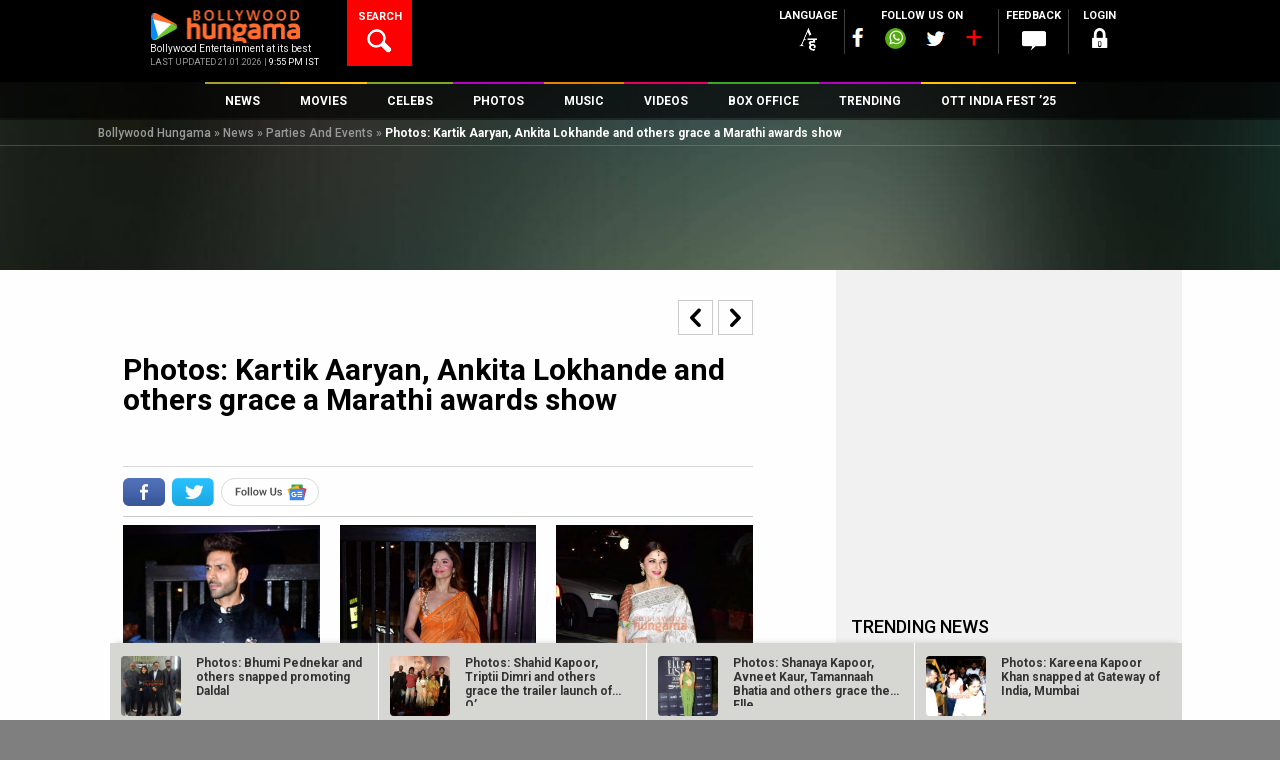

--- FILE ---
content_type: text/html; charset=UTF-8
request_url: https://www.bollywoodhungama.com/news/parties-and-events/photos-kartik-aaryan-ankita-lokhande-bhagyashree-others-snapped-awards-function/
body_size: 48755
content:
<!DOCTYPE html><html lang="en-US" class="no-js" prefix="og: https://ogp.me/ns# fb: https://ogp.me/ns/fb#"><head><meta charset="UTF-8" /><meta name="viewport" content="width=device-width, initial-scale=1, maximum-scale=1, user-scalable=no"/><meta property="fb:app_id" content="1589433661547290" /><meta name="p:domain_verify" content="fdefb84bf4decaafa269a88b54c85c27"/><link rel="profile" href="https://gmpg.org/xfn/11"><link rel="pingback" href="https://www.bollywoodhungama.com/xmlrpc.php"><meta name="robots" content="index, follow"> <script>var width = window.innerWidth || document.documentElement.clientWidth;		
				var googletag = googletag || {};
				googletag.cmd = googletag.cmd || [];</script> <script type='text/javascript'>(function() {
					var gads = document.createElement('script'); 
					gads.async = true;
					gads.type = 'text/javascript';
					var useSSL = 'https:' == document.location.protocol;
					gads.src = (useSSL ? 'https:' : 'http:') +
					'//www.googletagservices.com/tag/js/gpt.js';
					var node = document.getElementsByTagName('script')[0];
					node.parentNode.insertBefore(gads, node);
				})();</script> <script async src=https://securepubads.g.doubleclick.net/tag/js/gpt.js crossorigin="anonymous"></script> <script type='text/javascript'>window.googletag = window.googletag || {cmd: []};
			/* For multiple defineSlot() calls for the same ID: Use a global slot tracker */
				window.gptSlotMap = window.gptSlotMap || {};
			/*end  global slot tracker*/
				googletag.cmd.push(function() {
					console.log("width=="+width);
					
					if (width >= 768) {
						googletag.defineSlot('/23843038/Bollywoodhungama_ROS_728x90_New', [728, 90], 'div-gpt-ad-1472206440450-0').addService(googletag.pubads());
						googletag.defineSlot('/23843038/Bollywoodhungama_ROS_120x600_Right', [120, 600], 'div-gpt-ad-1743766151113-0').addService(googletag.pubads());
						googletag.defineSlot('/23843038/Bollywoodhungama_ROS_120x600_Left', [120, 600], 'div-gpt-ad-1743766267689-0').addService(googletag.pubads());
						}else if ((width >= 300 ) && (width < 768)) {
						googletag.defineSlot('/23843038/Bollywoodhungama_ROS_320x50_New', [320, 50], 'div-gpt-ad-1481214960887-0').addService(googletag.pubads());    
					}	
					
											googletag.defineSlot('/23843038/Bollywoodhungama_ROs_300x250_New', [300, 250], 'div-gpt-ad-1472206099927-0').addService(googletag.pubads());
																googletag.defineSlot('/23843038/Bollywoodhungama_ROs_300x250_New_2', [300, 250], 'div-gpt-ad-1589264239670-0').addService(googletag.pubads());
																					//Only article details page
						googletag.defineSlot('/23843038/Bollywoodhungama_Article_VideoAd_1x1', [1, 1], 'div-gpt-ad-1537851991352-0').addService(googletag.pubads());
						
						/*
							BH InArticle GAM Ad Codes 25-04-25
						*/
						googletag.defineSlot('/23843038/Bollywoodhungama_InArticle_300x250_1', [300, 250], 'div-gpt-ad-1745495230589-0').addService(googletag.pubads());
						googletag.defineSlot('/23843038/Bollywoodhungama_InArticle_300x250_2', [300, 250], 'div-gpt-ad-1745495411493-0').addService(googletag.pubads());
						googletag.defineSlot('/23843038/Bollywoodhungama_InArticle_300x250_3', [300, 250], 'div-gpt-ad-1745495568558-0').addService(googletag.pubads());
						googletag.defineSlot('/23843038/Bollywoodhungama_InArticle_300x250_4', [300, 250], 'div-gpt-ad-1745495737474-0').addService(googletag.pubads());
						
						
						<!-- Temporly Hanlde conflict of Ad Width Calculation Script [25-April 25] -->
						googletag.defineSlot('/23843038/Bollywoodhungama_ROS_120x600_Right', [120, 600], 'div-gpt-ad-1743766151113-0').addService(googletag.pubads());
						googletag.defineSlot('/23843038/Bollywoodhungama_ROS_120x600_Left', [120, 600], 'div-gpt-ad-1743766267689-0').addService(googletag.pubads());
						<!-- End Temporly Hanlde conflict of Ad Width Calculation Script -->
										googletag.pubads().enableSingleRequest();
					googletag.pubads().collapseEmptyDivs();
					googletag.pubads().disableInitialLoad();
					googletag.enableServices();
				});</script> <link rel="stylesheet" href="https://stat5.bollywoodhungama.in/wp-content/themes/bh-theme/css/jquery-ui.css?v=1.1"> <script>(function(html){html.className = html.className.replace(/\bno-js\b/,'js')})(document.documentElement);</script> <link media="all" href="https://www.bollywoodhungama.com/wp-content/cache/autoptimize/css/autoptimize_060a9643d6f1348e3b0c167aae4351e1.css" rel="stylesheet"><title>Photos: Kartik Aaryan, Ankita Lokhande and others grace a Marathi awards show | Parties &amp; Events - Bollywood Hungama</title><meta name='robots' content='max-image-preview:large' /><style>img:is([sizes="auto" i],[sizes^="auto," i]){contain-intrinsic-size:3000px 1500px}</style><meta name="description" content="Browse Photos: Kartik Aaryan, Ankita Lokhande and others grace a Marathi awards show Photos at Parties &amp; Events. Download Photos: Kartik Aaryan, Ankita Lokhande and others grace a Marathi awards show photos at Parties &amp; Events at Bollywood Hungama"/><meta name="keywords" content="Photos: Kartik Aaryan, Ankita Lokhande and others grace a Marathi awards show photos Parties &amp; Events, Photos: Kartik Aaryan, Ankita Lokhande and others grace a Marathi awards show Parties &amp; Events, Photos: Kartik Aaryan, Ankita Lokhande and others grace a Marathi awards show Parties, Photos: Kartik Aaryan, Ankita Lokhande and others grace a Marathi awards show at Events, Photos: Kartik Aaryan, Ankita Lokhande and others grace a Marathi awards show at Parties &amp; Events, Photos: Kartik Aaryan, Ankita Lokhande and others grace a Marathi awards show at Parties"/><link rel="canonical" href="https://www.bollywoodhungama.com/news/parties-and-events/photos-kartik-aaryan-ankita-lokhande-bhagyashree-others-snapped-awards-function/" /><meta property="og:locale" content="en_US" /><meta property="og:type" content="article" /><meta property="og:title" content="Photos: Kartik Aaryan, Ankita Lokhande and others grace a Marathi awards show | Parties &amp; Events - Bollywood Hungama" /><meta property="og:description" content="Browse Photos: Kartik Aaryan, Ankita Lokhande and others grace a Marathi awards show Photos at Parties &amp; Events. Download Photos: Kartik Aaryan, Ankita Lokhande and others grace a Marathi awards show photos at Parties &amp; Events at Bollywood Hungama" /><meta property="og:url" content="https://www.bollywoodhungama.com/news/parties-and-events/photos-kartik-aaryan-ankita-lokhande-bhagyashree-others-snapped-awards-function/" /><meta property="og:site_name" content="Bollywood Hungama" /><meta property="article:tag" content="Ankita Lokhande" /><meta property="article:tag" content="Awards" /><meta property="article:tag" content="Awards Show" /><meta property="article:tag" content="Bhagyashree" /><meta property="article:tag" content="Kartik Aaryan" /><meta property="article:tag" content="Marathi" /><meta property="article:tag" content="Padmini Kolhapure" /><meta property="article:tag" content="Parties and Events" /><meta property="article:tag" content="Photos" /><meta property="article:tag" content="Priya Bapat" /><meta property="article:tag" content="Saiyami Kher" /><meta property="article:tag" content="Sonali Kulkarni" /><meta property="article:tag" content="Tamannaah Bhatia" /><meta property="article:tag" content="Upendra Limaye" /><meta property="article:section" content="Parties And Events" /><meta property="article:published_time" content="2024-03-07T21:05:22+05:30" /><meta property="article:modified_time" content="2024-03-07T21:32:24+05:30" /><meta property="og:updated_time" content="2024-03-07T21:32:24+05:30" /><meta property="og:image" content="https://stat5.bollywoodhungama.in/wp-content/uploads/2024/03/Photos-Kartik-Aaryan-Ankita-Lokhande-Bhagyashree-and-others-snapped-at-an-awards-function-4.jpg" /><meta property="og:image:secure_url" content="https://stat5.bollywoodhungama.in/wp-content/uploads/2024/03/Photos-Kartik-Aaryan-Ankita-Lokhande-Bhagyashree-and-others-snapped-at-an-awards-function-4.jpg" /><meta property="og:image:width" content="585" /><meta property="og:image:height" content="882" /><meta name="twitter:card" content="summary_large_image" /><meta name="twitter:description" content="Browse Photos: Kartik Aaryan, Ankita Lokhande and others grace a Marathi awards show Photos at Parties &amp; Events. Download Photos: Kartik Aaryan, Ankita Lokhande and others grace a Marathi awards show photos at Parties &amp; Events at Bollywood Hungama" /><meta name="twitter:title" content="Photos: Kartik Aaryan, Ankita Lokhande and others grace a Marathi awards show | Parties &amp; Events - Bollywood Hungama" /><meta name="twitter:image" content="https://stat4.bollywoodhungama.in/wp-content/uploads/2024/03/Photos-Kartik-Aaryan-Ankita-Lokhande-Bhagyashree-and-others-snapped-at-an-awards-function-4.jpg" /> <script type='application/ld+json'>{"@context":"http:\/\/schema.org","@type":"WebSite","url":"https:\/\/www.bollywoodhungama.com\/","name":"Bollywood Hungama","alternateName":"Bollywood Movies, Reviews, Latest News, Wallpapers & Songs","potentialAction":{"@type":"SearchAction","target":"https:\/\/www.bollywoodhungama.com\/?s={search_term_string}","query-input":"required name=search_term_string"}}</script> <script type='application/ld+json'>{"@context":"http:\/\/schema.org","@type":"Organization","url":"https:\/\/www.bollywoodhungama.com\/","sameAs":[],"name":"Bollywood Hungama","logo":{"@type":"ImageObject","Url":"https:\/\/www.bollywoodhungama.com\/wp-content\/themes\/bh-theme\/images\/logo.png","width":"210","height":"58"}}</script> <link rel='dns-prefetch' href='//www.bollywoodhungama.com' /><link rel='dns-prefetch' href='//stat4.bollywoodhungama.in' /><link rel='dns-prefetch' href='//fonts.googleapis.com' /><link rel='dns-prefetch' href='//stat5.bollywoodhungama.in' /><meta name="news_keywords" content="Bollywood News,Entertainment News,Hindi Movies News,Ankita Lokhande,Awards,Awards Show,Bhagyashree,Kartik Aaryan,Marathi,Padmini Kolhapure,Parties and Events,Photos,Priya Bapat,Saiyami Kher,Sonali Kulkarni,Tamannaah Bhatia,Upendra Limaye" /><meta name="keywords" content="Ankita Lokhande,Awards,Awards Show,Bhagyashree,Kartik Aaryan,Marathi,Padmini Kolhapure,Parties and Events,Photos,Priya Bapat,Saiyami Kher,Sonali Kulkarni,Tamannaah Bhatia,Upendra Limaye" /><link rel='stylesheet' id='wp-block-library-css' href='https://media5.bollywoodhungama.in/wp-includes/css/dist/block-library/style.css' type='text/css' media='all' /><style id='classic-theme-styles-inline-css' type='text/css'>.wp-block-button__link{color:#fff;background-color:#32373c;border-radius:9999px;box-shadow:none;text-decoration:none;padding:calc(0.667em + 2px) calc(1.333em + 2px);font-size:1.125em}.wp-block-file__button{background:#32373c;color:#fff;text-decoration:none}</style><style id='global-styles-inline-css' type='text/css'>:root{--wp--preset--aspect-ratio--square:1;--wp--preset--aspect-ratio--4-3:4/3;--wp--preset--aspect-ratio--3-4:3/4;--wp--preset--aspect-ratio--3-2:3/2;--wp--preset--aspect-ratio--2-3:2/3;--wp--preset--aspect-ratio--16-9:16/9;--wp--preset--aspect-ratio--9-16:9/16;--wp--preset--color--black:#000;--wp--preset--color--cyan-bluish-gray:#abb8c3;--wp--preset--color--white:#fff;--wp--preset--color--pale-pink:#f78da7;--wp--preset--color--vivid-red:#cf2e2e;--wp--preset--color--luminous-vivid-orange:#ff6900;--wp--preset--color--luminous-vivid-amber:#fcb900;--wp--preset--color--light-green-cyan:#7bdcb5;--wp--preset--color--vivid-green-cyan:#00d084;--wp--preset--color--pale-cyan-blue:#8ed1fc;--wp--preset--color--vivid-cyan-blue:#0693e3;--wp--preset--color--vivid-purple:#9b51e0;--wp--preset--gradient--vivid-cyan-blue-to-vivid-purple:linear-gradient(135deg,rgba(6,147,227,1) 0%,#9b51e0 100%);--wp--preset--gradient--light-green-cyan-to-vivid-green-cyan:linear-gradient(135deg,#7adcb4 0%,#00d082 100%);--wp--preset--gradient--luminous-vivid-amber-to-luminous-vivid-orange:linear-gradient(135deg,rgba(252,185,0,1) 0%,rgba(255,105,0,1) 100%);--wp--preset--gradient--luminous-vivid-orange-to-vivid-red:linear-gradient(135deg,rgba(255,105,0,1) 0%,#cf2e2e 100%);--wp--preset--gradient--very-light-gray-to-cyan-bluish-gray:linear-gradient(135deg,#eee 0%,#a9b8c3 100%);--wp--preset--gradient--cool-to-warm-spectrum:linear-gradient(135deg,#4aeadc 0%,#9778d1 20%,#cf2aba 40%,#ee2c82 60%,#fb6962 80%,#fef84c 100%);--wp--preset--gradient--blush-light-purple:linear-gradient(135deg,#ffceec 0%,#9896f0 100%);--wp--preset--gradient--blush-bordeaux:linear-gradient(135deg,#fecda5 0%,#fe2d2d 50%,#6b003e 100%);--wp--preset--gradient--luminous-dusk:linear-gradient(135deg,#ffcb70 0%,#c751c0 50%,#4158d0 100%);--wp--preset--gradient--pale-ocean:linear-gradient(135deg,#fff5cb 0%,#b6e3d4 50%,#33a7b5 100%);--wp--preset--gradient--electric-grass:linear-gradient(135deg,#caf880 0%,#71ce7e 100%);--wp--preset--gradient--midnight:linear-gradient(135deg,#020381 0%,#2874fc 100%);--wp--preset--font-size--small:13px;--wp--preset--font-size--medium:20px;--wp--preset--font-size--large:36px;--wp--preset--font-size--x-large:42px;--wp--preset--spacing--20:.44rem;--wp--preset--spacing--30:.67rem;--wp--preset--spacing--40:1rem;--wp--preset--spacing--50:1.5rem;--wp--preset--spacing--60:2.25rem;--wp--preset--spacing--70:3.38rem;--wp--preset--spacing--80:5.06rem;--wp--preset--shadow--natural:6px 6px 9px rgba(0,0,0,.2);--wp--preset--shadow--deep:12px 12px 50px rgba(0,0,0,.4);--wp--preset--shadow--sharp:6px 6px 0px rgba(0,0,0,.2);--wp--preset--shadow--outlined:6px 6px 0px -3px rgba(255,255,255,1),6px 6px rgba(0,0,0,1);--wp--preset--shadow--crisp:6px 6px 0px rgba(0,0,0,1)}:where(.is-layout-flex){gap:.5em}:where(.is-layout-grid){gap:.5em}body .is-layout-flex{display:flex}.is-layout-flex{flex-wrap:wrap;align-items:center}.is-layout-flex>:is(*,div){margin:0}body .is-layout-grid{display:grid}.is-layout-grid>:is(*,div){margin:0}:where(.wp-block-columns.is-layout-flex){gap:2em}:where(.wp-block-columns.is-layout-grid){gap:2em}:where(.wp-block-post-template.is-layout-flex){gap:1.25em}:where(.wp-block-post-template.is-layout-grid){gap:1.25em}.has-black-color{color:var(--wp--preset--color--black) !important}.has-cyan-bluish-gray-color{color:var(--wp--preset--color--cyan-bluish-gray) !important}.has-white-color{color:var(--wp--preset--color--white) !important}.has-pale-pink-color{color:var(--wp--preset--color--pale-pink) !important}.has-vivid-red-color{color:var(--wp--preset--color--vivid-red) !important}.has-luminous-vivid-orange-color{color:var(--wp--preset--color--luminous-vivid-orange) !important}.has-luminous-vivid-amber-color{color:var(--wp--preset--color--luminous-vivid-amber) !important}.has-light-green-cyan-color{color:var(--wp--preset--color--light-green-cyan) !important}.has-vivid-green-cyan-color{color:var(--wp--preset--color--vivid-green-cyan) !important}.has-pale-cyan-blue-color{color:var(--wp--preset--color--pale-cyan-blue) !important}.has-vivid-cyan-blue-color{color:var(--wp--preset--color--vivid-cyan-blue) !important}.has-vivid-purple-color{color:var(--wp--preset--color--vivid-purple) !important}.has-black-background-color{background-color:var(--wp--preset--color--black) !important}.has-cyan-bluish-gray-background-color{background-color:var(--wp--preset--color--cyan-bluish-gray) !important}.has-white-background-color{background-color:var(--wp--preset--color--white) !important}.has-pale-pink-background-color{background-color:var(--wp--preset--color--pale-pink) !important}.has-vivid-red-background-color{background-color:var(--wp--preset--color--vivid-red) !important}.has-luminous-vivid-orange-background-color{background-color:var(--wp--preset--color--luminous-vivid-orange) !important}.has-luminous-vivid-amber-background-color{background-color:var(--wp--preset--color--luminous-vivid-amber) !important}.has-light-green-cyan-background-color{background-color:var(--wp--preset--color--light-green-cyan) !important}.has-vivid-green-cyan-background-color{background-color:var(--wp--preset--color--vivid-green-cyan) !important}.has-pale-cyan-blue-background-color{background-color:var(--wp--preset--color--pale-cyan-blue) !important}.has-vivid-cyan-blue-background-color{background-color:var(--wp--preset--color--vivid-cyan-blue) !important}.has-vivid-purple-background-color{background-color:var(--wp--preset--color--vivid-purple) !important}.has-black-border-color{border-color:var(--wp--preset--color--black) !important}.has-cyan-bluish-gray-border-color{border-color:var(--wp--preset--color--cyan-bluish-gray) !important}.has-white-border-color{border-color:var(--wp--preset--color--white) !important}.has-pale-pink-border-color{border-color:var(--wp--preset--color--pale-pink) !important}.has-vivid-red-border-color{border-color:var(--wp--preset--color--vivid-red) !important}.has-luminous-vivid-orange-border-color{border-color:var(--wp--preset--color--luminous-vivid-orange) !important}.has-luminous-vivid-amber-border-color{border-color:var(--wp--preset--color--luminous-vivid-amber) !important}.has-light-green-cyan-border-color{border-color:var(--wp--preset--color--light-green-cyan) !important}.has-vivid-green-cyan-border-color{border-color:var(--wp--preset--color--vivid-green-cyan) !important}.has-pale-cyan-blue-border-color{border-color:var(--wp--preset--color--pale-cyan-blue) !important}.has-vivid-cyan-blue-border-color{border-color:var(--wp--preset--color--vivid-cyan-blue) !important}.has-vivid-purple-border-color{border-color:var(--wp--preset--color--vivid-purple) !important}.has-vivid-cyan-blue-to-vivid-purple-gradient-background{background:var(--wp--preset--gradient--vivid-cyan-blue-to-vivid-purple) !important}.has-light-green-cyan-to-vivid-green-cyan-gradient-background{background:var(--wp--preset--gradient--light-green-cyan-to-vivid-green-cyan) !important}.has-luminous-vivid-amber-to-luminous-vivid-orange-gradient-background{background:var(--wp--preset--gradient--luminous-vivid-amber-to-luminous-vivid-orange) !important}.has-luminous-vivid-orange-to-vivid-red-gradient-background{background:var(--wp--preset--gradient--luminous-vivid-orange-to-vivid-red) !important}.has-very-light-gray-to-cyan-bluish-gray-gradient-background{background:var(--wp--preset--gradient--very-light-gray-to-cyan-bluish-gray) !important}.has-cool-to-warm-spectrum-gradient-background{background:var(--wp--preset--gradient--cool-to-warm-spectrum) !important}.has-blush-light-purple-gradient-background{background:var(--wp--preset--gradient--blush-light-purple) !important}.has-blush-bordeaux-gradient-background{background:var(--wp--preset--gradient--blush-bordeaux) !important}.has-luminous-dusk-gradient-background{background:var(--wp--preset--gradient--luminous-dusk) !important}.has-pale-ocean-gradient-background{background:var(--wp--preset--gradient--pale-ocean) !important}.has-electric-grass-gradient-background{background:var(--wp--preset--gradient--electric-grass) !important}.has-midnight-gradient-background{background:var(--wp--preset--gradient--midnight) !important}.has-small-font-size{font-size:var(--wp--preset--font-size--small) !important}.has-medium-font-size{font-size:var(--wp--preset--font-size--medium) !important}.has-large-font-size{font-size:var(--wp--preset--font-size--large) !important}.has-x-large-font-size{font-size:var(--wp--preset--font-size--x-large) !important}:where(.wp-block-post-template.is-layout-flex){gap:1.25em}:where(.wp-block-post-template.is-layout-grid){gap:1.25em}:where(.wp-block-columns.is-layout-flex){gap:2em}:where(.wp-block-columns.is-layout-grid){gap:2em}:root :where(.wp-block-pullquote){font-size:1.5em;line-height:1.6}</style><link rel='stylesheet' id='wsl-widget-css' href='https://media5.bollywoodhungama.in/wp-content/plugins/wordpress-social-login/assets/css/style.css' type='text/css' media='all' /><link rel='stylesheet' id='custom-google-fonts-css' href='https://fonts.googleapis.com/css2?family=Oswald:wght@200..700&#038;display=swap' type='text/css' media='all' /><link rel='stylesheet' id='wp-story-main-css' href='https://stat5.bollywoodhungama.in/wp-content/plugins/wp-story/dist/wp-story.css' type='text/css' media='all' /><link rel='stylesheet' id='google-font-roboto-css' href='//fonts.googleapis.com/css?family=Roboto%3A400%2C100%2C300%2C500%2C700%2C900&#038;ver=6.8.2' type='text/css' media='all' /><link rel='stylesheet' id='bh-icons-css' href='https://stat4.bollywoodhungama.in/wp-content/themes/bh-theme/fontello/css/bh.css' type='text/css' media='all' /><link rel='stylesheet' id='bh-spine-slider-css' href='https://stat5.bollywoodhungama.in/wp-content/themes/bh-theme/css/zozo.accordion.min.css?v=1.1&#038;ver=6.8.2' type='text/css' media='all' /><link rel='stylesheet' id='bh-videojs-css' href='https://stat4.bollywoodhungama.in/wp-content/themes/bh-theme/css/vendor/video-js/video-js.min.css' type='text/css' media='all' /><link rel='stylesheet' id='bh-videojs-vast-css' href='https://media5.bollywoodhungama.in/wp-content/themes/bh-theme/css/vendor/videojs-vast-plugin/videojs.vast.css' type='text/css' media='all' /><link rel='stylesheet' id='bh-style-css' href='https://stat4.bollywoodhungama.in/wp-content/themes/bh-theme/style.css' type='text/css' media='all' /><link rel='stylesheet' id='frontend-extended-css' href='https://stat5.bollywoodhungama.in/wp-content/themes/bh-theme/css/frontend-extended.css' type='text/css' media='all' /><link rel='stylesheet' id='dashicons-css' href='https://media5.bollywoodhungama.in/wp-includes/css/dashicons.css' type='text/css' media='all' /><link rel='stylesheet' id='bh-ratings-lib-css' href='https://media5.bollywoodhungama.in/wp-content/plugins/bh-ratings/lib/rating-simple/rating_simple.css' type='text/css' media='all' /> <script type="text/javascript" src="https://stat5.bollywoodhungama.in/wp-includes/js/jquery/jquery.js" id="jquery-core-js"></script> <script type="text/javascript" src="https://media5.bollywoodhungama.in/wp-includes/js/jquery/jquery-migrate.js" id="jquery-migrate-js"></script> <script type="text/javascript" src="https://stat5.bollywoodhungama.in/wp-content/plugins/wp-story/public/js/jquery.nicescroll.min.js" id="jquery-nicescroll-js"></script> <script type="text/javascript" id="wp-story-js-extra">var wpStoryObject = {"homeUrl":"https:\/\/www.bollywoodhungama.com\/","lang":{"unmute":"Touch to unmute","keyboardTip":"Press space to see next","visitLink":"Visit link","time":{"ago":"ago","hour":"hour ago","hours":"hours ago","minute":"minute ago","minutes":"minutes ago","fromnow":"from-now","seconds":"seconds ago","yesterday":"yesterday","tomorrow":"tomorrow","days":"days ago"}}};</script> <script type="text/javascript" src="https://stat4.bollywoodhungama.in/wp-content/plugins/wp-story/dist/wp-story.js" id="wp-story-js"></script> <script type="text/javascript" src="https://stat5.bollywoodhungama.in/wp-includes/js/underscore.min.js" id="underscore-js"></script> <script type="text/javascript" src="https://stat5.bollywoodhungama.in/wp-includes/js/backbone.min.js" id="backbone-js"></script> <script type="text/javascript" src="https://stat4.bollywoodhungama.in/wp-includes/js/jquery/ui/core.js" id="jquery-ui-core-js"></script> <script type="text/javascript" src="https://stat4.bollywoodhungama.in/wp-includes/js/jquery/ui/datepicker.js" id="jquery-ui-datepicker-js"></script> <script type="text/javascript" id="jquery-ui-datepicker-js-after">jQuery(function(jQuery){jQuery.datepicker.setDefaults({"closeText":"Close","currentText":"Today","monthNames":["January","February","March","April","May","June","July","August","September","October","November","December"],"monthNamesShort":["Jan","Feb","Mar","Apr","May","Jun","Jul","Aug","Sep","Oct","Nov","Dec"],"nextText":"Next","prevText":"Previous","dayNames":["Sunday","Monday","Tuesday","Wednesday","Thursday","Friday","Saturday"],"dayNamesShort":["Sun","Mon","Tue","Wed","Thu","Fri","Sat"],"dayNamesMin":["S","M","T","W","T","F","S"],"dateFormat":"MM d, yy","firstDay":1,"isRTL":false});});</script> <script type="text/javascript" id="bh-init-js-extra">var bh_main_vars = {"ajaxurl":"https:\/\/www.bollywoodhungama.com\/wp-admin\/admin-ajax.php","nonce":"8aa8635fc7","bh_default_playlist":[{"id":1352261,"title":"Saare Bolo Bewafa","poster":"https:\/\/media5.bollywoodhungama.in\/wp-content\/uploads\/2022\/03\/Saare-Bolo-Bewafa-322x322.jpeg","mp3":"https:\/\/media5.bollywoodhungama.in\/wp-content\/uploads\/2022\/03\/Saare-Bolo-Bewafa-1.mp3","permalink":"https:\/\/www.bollywoodhungama.com\/song-lyrics\/char\/B\/movie\/bachchhan-paandey\/song\/saare-bolo-bewafa\/","movie":"Bachchhan Paandey","movie_permalink":"https:\/\/www.bollywoodhungama.com\/movie\/bachchhan-paandey\/"},{"id":1346763,"title":"Maarkhayegaa","poster":"https:\/\/media5.bollywoodhungama.in\/wp-content\/uploads\/2022\/02\/Maarkhayegaa-322x322.jpg","mp3":"https:\/\/media5.bollywoodhungama.in\/wp-content\/uploads\/2022\/02\/Maarkhayegaa.mp3","permalink":"https:\/\/www.bollywoodhungama.com\/song-lyrics\/char\/B\/movie\/bachchhan-paandey\/song\/maarkhayegaa\/","movie":"Bachchhan Paandey","movie_permalink":"https:\/\/www.bollywoodhungama.com\/movie\/bachchhan-paandey\/"},{"id":1289668,"title":"Alla Re Aillaa","poster":"https:\/\/media5.bollywoodhungama.in\/wp-content\/uploads\/2021\/10\/Alla-Re-Aillaa-322x322.jpg","mp3":"https:\/\/media6.bollywoodhungama.in\/wp-content\/uploads\/2021\/10\/Alla-Re-Aillaa.mp3","permalink":"https:\/\/www.bollywoodhungama.com\/song-lyrics\/char\/S\/movie\/sooryavanshi\/song\/alla-re-aillaa\/","movie":"Sooryavanshi","movie_permalink":"https:\/\/www.bollywoodhungama.com\/movie\/sooryavanshi\/"},{"id":1259071,"title":"Chali Chali","poster":"https:\/\/stat4.bollywoodhungama.in\/wp-content\/uploads\/2021\/08\/Chali-Chali-322x322.jpg","mp3":"https:\/\/media5.bollywoodhungama.in\/wp-content\/uploads\/2021\/08\/Chali-Chali.mp3","permalink":"https:\/\/www.bollywoodhungama.com\/song-lyrics\/char\/T\/movie\/thalaivi\/song\/chali-chali-from-thalaivi\/","movie":"Thalaivii","movie_permalink":"https:\/\/www.bollywoodhungama.com\/movie\/thalaivi\/"},{"id":1056384,"title":"Garmi","poster":"https:\/\/media5.bollywoodhungama.in\/wp-content\/uploads\/2019\/12\/Garmi-322x322.jpg","mp3":"https:\/\/media5.bollywoodhungama.in\/wp-content\/uploads\/2019\/12\/Garmi.mp3","permalink":"https:\/\/www.bollywoodhungama.com\/song-lyrics\/char\/S\/movie\/street-dancer-3d\/song\/garmi\/","movie":"Street Dancer 3D","movie_permalink":"https:\/\/www.bollywoodhungama.com\/movie\/street-dancer-3d\/"},{"id":1055069,"title":"Muqabla","poster":"https:\/\/media5.bollywoodhungama.in\/wp-content\/uploads\/2019\/12\/Street-Dancer-3D-12-322x322.jpg","mp3":"https:\/\/media6.bollywoodhungama.in\/wp-content\/uploads\/2019\/12\/Muqabla.mp3","permalink":"https:\/\/www.bollywoodhungama.com\/song-lyrics\/char\/S\/movie\/street-dancer-3d\/song\/muqabla-4\/","movie":"Street Dancer 3D","movie_permalink":"https:\/\/www.bollywoodhungama.com\/movie\/street-dancer-3d\/"},{"id":1341083,"title":"Aaya Ye Jhund Hai","poster":"https:\/\/stat5.bollywoodhungama.in\/wp-content\/uploads\/2022\/02\/Jhund-4-322x322.jpg","mp3":"https:\/\/media6.bollywoodhungama.in\/wp-content\/uploads\/2022\/02\/AAYA-YE-JHUND-HAI.mp3","permalink":"https:\/\/www.bollywoodhungama.com\/song-lyrics\/char\/J\/movie\/jhund\/song\/aaya-ye-jhund-hai\/","movie":"Jhund","movie_permalink":"https:\/\/www.bollywoodhungama.com\/movie\/jhund\/"},{"id":1307387,"title":"Chaka Chak","poster":"https:\/\/stat5.bollywoodhungama.in\/wp-content\/uploads\/2021\/11\/Chaka-Chak-img-322x322.jpg","mp3":"https:\/\/media6.bollywoodhungama.in\/wp-content\/uploads\/2021\/11\/Chaka-Chak.mp3","permalink":"https:\/\/www.bollywoodhungama.com\/song-lyrics\/char\/A\/movie\/atrangi-re\/song\/chaka-chak\/","movie":"Atrangi Re","movie_permalink":"https:\/\/www.bollywoodhungama.com\/movie\/atrangi-re\/"},{"id":1301986,"title":"Tumbe Te Zumba","poster":"https:\/\/stat4.bollywoodhungama.in\/wp-content\/uploads\/2021\/11\/Tumbe-Te-Zumba-2-322x322.jpg","mp3":"https:\/\/media6.bollywoodhungama.in\/wp-content\/uploads\/2021\/11\/Tumbe-Te-Zumba.mp3","permalink":"https:\/\/www.bollywoodhungama.com\/song-lyrics\/char\/C\/movie\/chandigarh-kare-aashiqui\/song\/tumbe-te-zumba\/","movie":"Chandigarh Kare Aashiqui","movie_permalink":"https:\/\/www.bollywoodhungama.com\/movie\/chandigarh-kare-aashiqui\/"},{"id":1299362,"title":"Tip Tip","poster":"https:\/\/media5.bollywoodhungama.in\/wp-content\/uploads\/2021\/11\/Tip-Tip-322x322.jpg","mp3":"https:\/\/media5.bollywoodhungama.in\/wp-content\/uploads\/2021\/11\/Tip-Tip.mp3","permalink":"https:\/\/www.bollywoodhungama.com\/song-lyrics\/char\/S\/movie\/sooryavanshi\/song\/tip-tip\/","movie":"Sooryavanshi","movie_permalink":"https:\/\/www.bollywoodhungama.com\/movie\/sooryavanshi\/"}],"template_uri":"https:\/\/www.bollywoodhungama.com\/wp-content\/themes\/bh-theme","error1":"Sorry, You should be logged in to perform this action","error2":"Sorry, You can only register it once","error3":"Sorry an error occured","error4":"Empty Username","error5":"Enter a valid username atleast 4 character in length.","error6":"Enter a valid username. (Remove Whitespace).","error7":"Empty Password","error8":"Enter a valid password atleast 4 character in lenght.","error9":"Empty Confirm Password","error10":"Password and Confirm Password does not match","error11":"Empty Email","error12":"Enter a valid email","error13":"You must agree to Bollywood Hungama Terms of use.","error14":"Empty First Name","error15":"Empty Last Name","error16":"Empty Mobile Number","error17":"Enter a valid Mobile Number ( Min 10 digit ).","error18":"Select Country.","error19":"Empty City","error20":"Please Select Year and Month","error21":"Please Select Month","error22":"Please Select Year","error23":"Archive is not available.","vast_ad_url":"https:\/\/pubads.g.doubleclick.net\/gampad\/ads?sz=640x480&iu=\/23843038\/Bollywoodhungama_Video_Ad&impl=s&gdfp_req=1&env=vp&output=vast&unviewed_position_start=1&url=http:\/\/www.bollywoodhungama.com&description_url=http:\/\/www.bollywoodhungama.com&correlator=[timestamp]","edit_review":"Edit Review","select_category":"Select Category","site_url":"https:\/\/www.bollywoodhungama.com\/","remove_favorites":"Remove Favorites","add_favorites":"Add to Favorites"};
var bhSettings = {"logoAd":["https:\/\/www.bollywoodhungama.com\/wp-content\/uploads\/2024\/11\/BHlogo.png"]};</script> <script type="text/javascript" src="https://stat5.bollywoodhungama.in/wp-content/themes/bh-theme/js/main.min.js?v=1.33&amp;ver=1.26" id="bh-init-js"></script> <script type="text/javascript" src="https://stat5.bollywoodhungama.in/wp-content/plugins/bh-ratings/lib/rating-simple/rating_simple.js" id="bh-ratings-lib-js"></script> <link rel="EditURI" type="application/rsd+xml" title="RSD" href="https://www.bollywoodhungama.com/xmlrpc.php?rsd" /><meta name="generator" content="WordPress 6.8.2" /><link rel='shortlink' href='https://www.bollywoodhungama.com/?p=1759789' /><meta property="fb:pages" content="118811254812343" /> <script>(function(i,s,o,g,r,a,m){i['GoogleAnalyticsObject']=r;i[r]=i[r]||function(){
(i[r].q=i[r].q||[]).push(arguments)},i[r].l=1*new Date();a=s.createElement(o),
m=s.getElementsByTagName(o)[0];a.async=1;a.src=g;m.parentNode.insertBefore(a,m)
})(window,document,'script','//www.google-analytics.com/analytics.js','ga');
ga('create', 'UA-7052069-2', 'auto');
ga('require', 'displayfeatures');
ga('send', 'pageview');</script>  <noscript><style>.simplebar,.bh-scroll,[data-simplebar-direction]{overflow:auto}</style></noscript><meta name="theme-color" content="#000000" /><meta name="author" content="Bollywood Hungama" /><meta name="copyright" content="Bollywood Hungama" /><meta http-equiv="content-language" content="en" /><meta name="distribution" content="Global" /><meta name="rating" content="General" /><meta name="expires" content="Never" /> <script type="text/javascript">var ajaxurl = "https://www.bollywoodhungama.com/wp-admin/admin-ajax.php";</script><style type="text/css">.recentcomments a{display:inline !important;padding:0 !important;margin:0 !important}</style><link rel="icon" href="https://media5.bollywoodhungama.in/wp-content/uploads/2022/10/cropped-favicon.png" sizes="32x32" /><link rel="icon" href="https://stat5.bollywoodhungama.in/wp-content/uploads/2022/10/cropped-favicon.png" sizes="192x192" /><link rel="apple-touch-icon" href="https://stat5.bollywoodhungama.in/wp-content/uploads/2022/10/cropped-favicon.png" /><meta name="msapplication-TileImage" content="https://stat5.bollywoodhungama.in/wp-content/uploads/2022/10/cropped-favicon.png" /><meta name="msapplication-TileColor" content="#000000" /><meta name="application-name" content="Bollywood Hungama" /><style type="text/css" id="wp-custom-css">.cst-member-list:nth-child(odd){color:#e21c1c;font-weight:700;font-size:15px !important}#div-gpt-ad-1472205221454-0{overflow:visible !important}#div-gpt-ad-1472204612589-0{overflow:hidden;max-height:250px !important}@media (min-width:769px){#div-gpt-ad-1472204612589-0{overflow:visible !important}}</style><meta name="Last-Modified" content="2024-03-07T21:32:24+05:30" /><link rel="alternate" type="application/rss+xml" href="https://www.bollywoodhungama.com/rss/news.xml" /><link rel="alternate" type="application/rss+xml" href="https://www.bollywoodhungama.com/rss/features.xml"/><meta name="atdlayout" content="news">  <script>var _comscore = _comscore || [];
  _comscore.push({ c1: "2", c2: "14186341" });
  (function() {
    var s = document.createElement("script"), el = document.getElementsByTagName("script")[0]; s.async = true;
    s.src = "https://sb.scorecardresearch.com/cs/14186341/beacon.js";
    el.parentNode.insertBefore(s, el);
  })();</script> <noscript> <img src="https://sb.scorecardresearch.com/p?c1=2&amp;c2=14186341&amp;cv=3.6.0&amp;cj=1" alt="comscore" title="comscore"> </noscript>  <script>function load_comscore(){
	var _comscore = _comscore || [];
	_comscore.push({ c1: "2", c2: "14186341" });
	(function() {
		var s = document.createElement("script"), el = document.getElementsByTagName("script")[0]; s.async = true;
		s.src = "https://sb.scorecardresearch.com/cs/14186341/beacon.js";
		el.parentNode.insertBefore(s, el);
	})();
}</script>  <script async src="https://www.googletagmanager.com/gtag/js?id=G-HTCY7V8NCV"></script> <script>window.dataLayer = window.dataLayer || [];
								function gtag(){dataLayer.push(arguments);}
								gtag('js', new Date());								
								gtag('config', 'G-HTCY7V8NCV');
								//gtag('send', 'pageview');
								gtag('event', 'unique_page_view', {
								page_title: document.title,
								page_location: window.location.href,
								page_path: location.pathname
								});</script>  <script>(function(w,d,s,l,i){w[l]=w[l]||[];w[l].push({'gtm.start':
								new Date().getTime(),event:'gtm.js'});var f=d.getElementsByTagName(s)[0],
								j=d.createElement(s),dl=l!='dataLayer'?'&l='+l:'';j.async=true;j.src=
								'https://www.googletagmanager.com/gtm.js?id='+i+dl;f.parentNode.insertBefore(j,f);
								})(window,document,'script','dataLayer','GTM-58VT9HN');</script>  
  <script src="https://jsc.mgid.com/site/854042.js" async></script> 
                              <script>!function(e){var n="https://s.go-mpulse.net/boomerang/";if("False"=="True")e.BOOMR_config=e.BOOMR_config||{},e.BOOMR_config.PageParams=e.BOOMR_config.PageParams||{},e.BOOMR_config.PageParams.pci=!0,n="https://s2.go-mpulse.net/boomerang/";if(window.BOOMR_API_key="FHT59-MK8QV-Z7L9E-8A6VK-KKLRM",function(){function e(){if(!o){var e=document.createElement("script");e.id="boomr-scr-as",e.src=window.BOOMR.url,e.async=!0,i.parentNode.appendChild(e),o=!0}}function t(e){o=!0;var n,t,a,r,d=document,O=window;if(window.BOOMR.snippetMethod=e?"if":"i",t=function(e,n){var t=d.createElement("script");t.id=n||"boomr-if-as",t.src=window.BOOMR.url,BOOMR_lstart=(new Date).getTime(),e=e||d.body,e.appendChild(t)},!window.addEventListener&&window.attachEvent&&navigator.userAgent.match(/MSIE [67]\./))return window.BOOMR.snippetMethod="s",void t(i.parentNode,"boomr-async");a=document.createElement("IFRAME"),a.src="about:blank",a.title="",a.role="presentation",a.loading="eager",r=(a.frameElement||a).style,r.width=0,r.height=0,r.border=0,r.display="none",i.parentNode.appendChild(a);try{O=a.contentWindow,d=O.document.open()}catch(_){n=document.domain,a.src="javascript:var d=document.open();d.domain='"+n+"';void(0);",O=a.contentWindow,d=O.document.open()}if(n)d._boomrl=function(){this.domain=n,t()},d.write("<bo"+"dy onload='document._boomrl();'>");else if(O._boomrl=function(){t()},O.addEventListener)O.addEventListener("load",O._boomrl,!1);else if(O.attachEvent)O.attachEvent("onload",O._boomrl);d.close()}function a(e){window.BOOMR_onload=e&&e.timeStamp||(new Date).getTime()}if(!window.BOOMR||!window.BOOMR.version&&!window.BOOMR.snippetExecuted){window.BOOMR=window.BOOMR||{},window.BOOMR.snippetStart=(new Date).getTime(),window.BOOMR.snippetExecuted=!0,window.BOOMR.snippetVersion=12,window.BOOMR.url=n+"FHT59-MK8QV-Z7L9E-8A6VK-KKLRM";var i=document.currentScript||document.getElementsByTagName("script")[0],o=!1,r=document.createElement("link");if(r.relList&&"function"==typeof r.relList.supports&&r.relList.supports("preload")&&"as"in r)window.BOOMR.snippetMethod="p",r.href=window.BOOMR.url,r.rel="preload",r.as="script",r.addEventListener("load",e),r.addEventListener("error",function(){t(!0)}),setTimeout(function(){if(!o)t(!0)},3e3),BOOMR_lstart=(new Date).getTime(),i.parentNode.appendChild(r);else t(!1);if(window.addEventListener)window.addEventListener("load",a,!1);else if(window.attachEvent)window.attachEvent("onload",a)}}(),"".length>0)if(e&&"performance"in e&&e.performance&&"function"==typeof e.performance.setResourceTimingBufferSize)e.performance.setResourceTimingBufferSize();!function(){if(BOOMR=e.BOOMR||{},BOOMR.plugins=BOOMR.plugins||{},!BOOMR.plugins.AK){var n=""=="true"?1:0,t="",a="aofuysaxij7qi2lrqh3q-f-b33f38cc0-clientnsv4-s.akamaihd.net",i="false"=="true"?2:1,o={"ak.v":"39","ak.cp":"1755646","ak.ai":parseInt("1141224",10),"ak.ol":"0","ak.cr":8,"ak.ipv":4,"ak.proto":"h2","ak.rid":"27c1e496","ak.r":41994,"ak.a2":n,"ak.m":"dscb","ak.n":"ff","ak.bpcip":"3.139.76.0","ak.cport":59746,"ak.gh":"23.66.124.12","ak.quicv":"","ak.tlsv":"tls1.3","ak.0rtt":"","ak.0rtt.ed":"","ak.csrc":"-","ak.acc":"","ak.t":"1769046519","ak.ak":"hOBiQwZUYzCg5VSAfCLimQ==Zc48QZPCqT6Cx0ODfVcZmIJbo37LgHcfYfqi1uZ+sj1z9htBu6VffqX8i8osp6iGhoJ+VIQQ5p/VTzXOKZG3wZcpmC3ypXDURfOPyGfnNXoor7+DIKJZIdaMlfTAm77wFDDO7EGP410neahA4KcYUwqJBfVIC44SQmbLOW4RLXsjyWwDq10JWhS7g6W2KhhgE1pwH90VVnMSWm5Hklb1YlSqkawPe1ZwCb1hWudmnBTHkT1W25iDYnbPyrKcS1vKHGB/PiDpomMn0ZibTnchO/XAQiZVzCYTw1VlikBuZRHixf8mwHljVDu233qEgWtHhNkRthB+91bB+njmoW4Mh+uL372tIK4tR1U6tPn/ZVSU/VjdDesNUvC/V1CVcYbS+3ZA0iSD26FlvoIsPoO+5Gu1ZhRioPARLFv9/10+v3o=","ak.pv":"59","ak.dpoabenc":"","ak.tf":i};if(""!==t)o["ak.ruds"]=t;var r={i:!1,av:function(n){var t="http.initiator";if(n&&(!n[t]||"spa_hard"===n[t]))o["ak.feo"]=void 0!==e.aFeoApplied?1:0,BOOMR.addVar(o)},rv:function(){var e=["ak.bpcip","ak.cport","ak.cr","ak.csrc","ak.gh","ak.ipv","ak.m","ak.n","ak.ol","ak.proto","ak.quicv","ak.tlsv","ak.0rtt","ak.0rtt.ed","ak.r","ak.acc","ak.t","ak.tf"];BOOMR.removeVar(e)}};BOOMR.plugins.AK={akVars:o,akDNSPreFetchDomain:a,init:function(){if(!r.i){var e=BOOMR.subscribe;e("before_beacon",r.av,null,null),e("onbeacon",r.rv,null,null),r.i=!0}return this},is_complete:function(){return!0}}}}()}(window);</script></head><body class="wp-singular post-template-default single single-post postid-1759789 single-format-standard wp-theme-bh-theme chrome windows group-blog masthead-fixed singular" > <script type="application/ld+json">{
								"@context":"http://schema.org/",
								"@type":"WebPage",
								"name":"Photos: Kartik Aaryan, Ankita Lokhande and others grace a Marathi awards show Movie Review: ",
								"url":"https://www.bollywoodhungama.com/news/parties-and-events/photos-kartik-aaryan-ankita-lokhande-bhagyashree-others-snapped-awards-function/"
							}</script>  <noscript><iframe src="https://www.googletagmanager.com/ns.html?id=GTM-58VT9HN" height="0" width="0" style="display:none; visibility:hidden"></iframe></noscript><div class="bh_overlay_wrapper hide" id="bh_overlay_wrapper"></div><div id="bh-page-loader" class="bh-page-loader"></div> <script type="text/javascript">var data = { action: 'is_user_logged_in' };
							jQuery.post(ajaxurl, data, function(response) {
								var user_json = jQuery.parseJSON(response);
								if(user_json.login == 'true') {
									createBHCookie('bhud',user_json.username+"|"+user_json.userimg+"|"+user_json.userid);
									createBHCookie('lstc','',-1);
									//checkwebsitecookie();
									}else{
									createBHCookie('lstc','1');
								}
							});</script> <script type="application/ld+json">{
								"@context":"https://schema.org/",
								"@type":"NewsMediaOrganization",
								"name":"bollywoodHungama.com",
								"url":"https://www.bollywoodhungama.com/",
								"logo":
								{
									"@type":"ImageObject",
									"url":"https://www.bollywoodhungama.com/wp-content/themes/bh-theme/images/logo.png",
									"inLanguage":"en-US",
									"width":210,
									"height":58,
									"caption":"Bollywoodhungama.com"
								},
								"address":
								{
									"@type":"PostalAddress",
									"streetAddress":"10th Floor, Times Square Building, Andheri - Kurla Rd, C-Wing, Gamdevi, Marol, Andheri East, Mumbai, Maharashtra 400059",
									"addressLocality":"Mumbai",
									"addressRegion":"India",
									"addressCountry":"IN",
									"postalCode":"400070" 
								},
								"sameAs":
								[
								"https://www.facebook.com/bollywoodhungamacom",
								"https://twitter.com/Bollyhungama",
								"https://www.youtube.com/@BollywoodHungama",
								"https://www.instagram.com/realbollywoodhungama/"
								]
							}</script> <script type='application/ld+json'>{"@context":"http:\/\/schema.org","@type":"Organization","url":"https:\/\/www.bollywoodhungama.com\/","sameAs":[],"name":"hungama","logo":{"@type":"ImageObject","Url":"https:\/\/www.bollywoodhungama.com\/wp-content\/themes\/bh-theme\/images\/logo.png","width":"210","height":"58"}}</script> <div id="page" class="hfeed site "> <a class="skip-link screen-reader-text" href="#content">Skip to content</a><div class="mainhead topstick"><div class="tophead"><div class="page_wrapper clearfix"><div class="h-logobig"><div style="font-size: inherit;margin: 0;"><a class="h-logobigimg" href="https://www.bollywoodhungama.com/" rel="home" style="background:none"><noscript><img src="https://stat3.bollywoodhungama.in/wp-content/themes/bh-theme/images/bollywood-hungama-logo.png" height="34" alt="Bollywood Hungama" title="Bollywood Hungama"></noscript><img class="lazyload" src='data:image/svg+xml,%3Csvg%20xmlns=%22http://www.w3.org/2000/svg%22%20viewBox=%220%200%20210%2034%22%3E%3C/svg%3E' data-src="https://stat3.bollywoodhungama.in/wp-content/themes/bh-theme/images/bollywood-hungama-logo.png" height="34" alt="Bollywood Hungama" title="Bollywood Hungama"></a></div><div class="MT3" title="Bollywood News &amp; Entertainment" style="color: #eee;text-transform: initial;font-size:10px;font-weight: normal;margin: 0;">Bollywood Entertainment at its best</div><div class="MT3 bh-last-updated"></div></div><div class="search-hun"> <a href="javascript:;" class="srchbx" onClick="gtag('event', 'Header', {
 'event_category': 'Header Search Tab',
 'event_label': 'Search Tab label'
 });
 mixpanel.track('Header Search Click', {
 'page': window.location.href,
 'header_search': 'Search button clicked'
 });
 "><p>SEARCH</p><i class="search-icon"></i></a></div><div class="PR FL"><div class="moviecount-down" id="countdown" onClick="gtag('event', 'Header', {
 'event_category': 'Header Countdown to link',
 'event_label': 'Countdown link label'
 });	"></div></div><div class="toprhs clearfix" id="toprhs"><ul><style>.whatsapp{background-image:url('https://stat3.bollywoodhungama.in/wp-content/themes/bh-theme/images/amp_share_icn.png');background-repeat:no-repeat;background-position:-65px 0;display:inline-block;width:22px;height:26px;margin-right:20px}</style><li><p>LANGUAGE</p><div class="headtoprh-con"><a href="https://www.bollywoodhungama.com/hindi/" class="language-icon"></a></div></li><li><p>FOLLOW US ON</p><div class="headtoprh-con clearfix PR"> <a title="Follow us on Facebook" target="_blank" href="https://www.facebook.com/bollywoodhungamacom" onclick="gtag('event', 'Header', {
 'event_category': 'Header BH Facebook link',
 'event_label': 'Facebook link label'
 });	" data-mixpanel="Social Media Click" data-category="Header BH Facebook link"
 data-label="Facebook link label" class="topfb-icon FL"></a> <a title="Follow us on WhatsApp" target="_blank" href="https://whatsapp.com/channel/0029Va4WKHE3mFYDFD12sv0W" onclick="gtag('event', 'Header', {
 'event_category': 'Header BH WhatsApp link',
 'event_label': 'WhatsApp link label'
 });	" data-mixpanel="Social Media Click" data-category="Header BH WhatsApp link "data-label="WhatsApp link label" class="whatsapp FL"></a> <a title="Follow us on Twitter" target="_blank" href="https://twitter.com/Bollyhungama" onclick="gtag('event', 'Header', {
 'event_category': 'Header BH Twitter link',
 'event_label': 'Twitter link label'
 });	" data-mixpanel="Social Media Click" data-category="Header BH Twitter link "data-label="Twitter link label" class="toptweet-icon FL"></a> <a title="Subscribe YouTube channel" target="_blank" href="https://www.youtube.com/hungama/" onclick="gtag('event', 'Header', {
 'event_category': 'Header BH YouTube link',
 'event_label': 'YouTube link label'
 });	" data-mixpanel="Social Media Click" data-category="Header BH YouTube link"data-label="YouTube link label" class="plus-icon FL"></a><style>.socialdrop{z-index:99999}.instagram-icon{background:url(https://stat3.bollywoodhungama.in/wp-content/themes/bh-theme/images/insta_solid.png) no-repeat;width:20px;height:20px;display:inline-block}.instagram-icon:hover{background:url(https://stat3.bollywoodhungama.in/wp-content/themes/bh-theme/images/insta_red.png) no-repeat}.main-nav.fixed{z-index:99 !important}.main-navigation{z-index:99 !important}article iframe.instagram-media{position:inherit !important;max-width:630px !important}@media only screen and (min-width:1024px){#ytplayer{width:630px !important;height:385px !important}}</style><div class="socialdrop clearfix"> <a title="Follow our site feeds" target="_blank" href="https://www.bollywoodhungama.com/rss-feed/" onclick="gtag('event', 'Header', {
 'event_category': 'Header BH RSS link',
 'event_label': 'RSS link label'
 });	" data-mixpanel="Social Media Click" data-category="Header BH RSS link"data-label="RSS link label" class="rss-icon"></a> <a title="Subscribe YouTube channel" target="_blank" href="https://www.youtube.com/hungama" onclick="gtag('event', 'Header', {
 'event_category': 'Header BH YouTube link',
 'event_label': 'YouTube link label'
 });	" data-mixpanel="Social Media Click" data-category="Header BH YouTube link" data-label="YouTube link label" class="youtube-icon"></a> <a title="Follow us on Instagram" target="_blank" href="https://www.instagram.com/realbollywoodhungama/" onclick="gtag('event', 'Header', {
 'event_category': 'Header BH Instagram link',
 'event_label': 'Instagram link label'
 });	" data-mixpanel="Social Media Click" data-category="Header BH Instagram link" data-label="Instagram link label" class="instagram-icon"></a></div></div></li><li><p>FEEDBACK</p><div class="headtoprh-con"><a href="https://www.bollywoodhungama.com/feedback/"  onClick="gtag('event', 'Header', {
 'event_category': 'Header BH Feedback link',
 'event_label': 'Feedback link label'
 });
 " data-mixpanel="Give us Feedback" data-category="Header BH Feedback link" data-label="Feedback link label" title="Give us Feedback" class="feedback-icon"></a></div></li><li><div id="logwebsitediv"></div> <script type="text/javascript">function readCookie(name) {
															var nameEQ = name + "=";
															var ca = document.cookie.split(';');
															for(var i=0;i < ca.length;i++) {
																var c = ca[i];
																while (c.charAt(0)==' ') c = c.substring(1,c.length);
																if (c.indexOf(nameEQ) == 0) return c.substring(nameEQ.length,c.length);
															}
															return null;
														}
														
														function createBHCookie(name,value,days) {
															if (days) {
																var date = new Date();
																date.setTime(date.getTime()+(days*24*60*60*1000));
																var expires = "; expires="+date.toUTCString();
															}
															else var expires = "";
															document.cookie = name+"="+value+expires+"; path=/";
														}
														
														function splitThisCookie(cookien){
															var cookiename = cookien.split('|');
															return cookiename;
														}
														
														function checkwebsitecookie(){
															var cookien = decodeURIComponent(readCookie('bhud'));
															var cookiearray = splitThisCookie(cookien);
															//alert(cookiearray[0]+"~"+cookiearray[1]+"~"+cookiearray[2]);
															var prof_url = 'https://www.bollywoodhungama.com/profile/'+cookiearray[2];
															var gen_url = 'https://www.bollywoodhungama.com/wp-content/uploads/';
															//var gen_url = '';
															
															if(readCookie('bhud')){
																var loginStr = '<div class="header-logged-in login-icon md-trigger" data-modal="modal-1" ><div class="label" id="loginname">'+cookiearray[0]+'</div><ul class="no-bullet bh-header-login"><li><a href="#" title="'+cookiearray[0]+'"><div style="border-radius: 100%;width:25px;height: 27px;float: left;overflow: hidden;line-height: 25px;text-align: center;background-color: #ccc;margin-top:3px;"><img src="'+cookiearray[1]+'" class="avatar" width="30" height="30"></div><i class="icon-down-open"></i></a><ul class="bh-logged-in-user-menu no-bullet"> <li><a href="'+prof_url+'" class="bh-profile-link" id="bh-profile-link" title="Profile"><label>Profile</label></a></li> <li><a href="/wp-login.php?action=logout&_wpnonce=c5431aadff" class="bh-logout-link" id="bh-logout-link" title="Logout"><i class="icon-bh-logout"></i> <label>Logout</label></a></li></ul></li></ul></div>'; 
																var loginMobileStr = '<li class="user-name settingli clearfix md-trigger" style="height:auto; border:0px;"><a style="color:#fff; font-size: 0.6875rem; text-transform:uppercase;" class="clearfix"><div style="border-radius: 100%;width:25px;height: 27px;float: left;overflow: hidden;line-height: 25px;text-align: center;background-color: #ccc;margin-top:3px;"><img src="'+cookiearray[1]+'" alt="'+cookiearray[0]+'" style="width:30px; height:30px; border-radius:50px; margin-right:10px; vertical-align:middle;"></div><span style="float:left;margin-left:10px;">'+cookiearray[0]+'</span></a></li><li><a href="'+prof_url+'" class="bh-profile-link" id="bh-profile-link" title="Profile"><label>Profile</label></a></li><li><a href="/wp-login.php?action=logout&_wpnonce=c5431aadff" class="bh-logout-link" id="bh-logout-link" title="Logout"><i class="icon-bh-logout"></i> <label>Logout</label></a></li>';
																jQuery('body').addClass('logged-in');
																}else{
																var loginStr = '<li><p>LOGIN</p><div class="headtoprh-con header-login md-trigger" data-modal="modal-1"><a href="javascript:void(0)" title="Login"  onClick="ga(\'send\', \'event\', \'Header\', \'Header BH Login link\');" data-mixpanel="Social Media Click" data-category="Header BH Login link" data-label="BH Login link label" title="Login"><i class="icon-bh-lock"></i></a></div></li>';
																
																var loginMobileStr = '<li class="login-menu settingli clearfix md-trigger"><a href="javascript:void(0)"  class="bh-mb-10" title="Login" onClick="ga(\'send\', \'event\', \'Header\', \'Header BH Login link\');" data-mixpanel="Social Media Click" data-category="Header BH Login link" data-label="BH Login link label">Login<i class="icon-bh-lock FR"></i></a></li>';
																
															}
															jQuery('#logwebsitediv').html(loginStr);
															jQuery('#logmobilediv').html(loginMobileStr);
														}
														
														/*login*/
														jQuery( document ).ready(function() {
															
															if((document.cookie.indexOf("bhud")<0) && (document.cookie.indexOf("lstc")<0)){
																var data = { action: 'is_user_logged_in' };
																jQuery.post(ajaxurl, data, function(response) {
																	var user_json = jQuery.parseJSON(response);
																	if(user_json.login == 'true') {
																		
																		createBHCookie('bhud',user_json.username+"|"+user_json.userimg+"|"+user_json.userid);
																		createBHCookie('lstc','',-1);
																		//checkwebsitecookie();
																		}else{
																		createBHCookie('lstc','1');
																		
																	}
																});
																}else if((document.cookie.indexOf("bhud")!='') && (document.cookie.indexOf("lstc")<0)){
																
																createBHCookie('lstc','',-1);
																}else{
																
															}
															checkwebsitecookie();
															jQuery('.bh-header-menu1 li a span, .mobile-header .bh-header-menu1 li a, .bh-header-menu1 li sub-menu li a span').click(function(event) {
																
																var menu_title	= jQuery(this).text();
																menu_title		= jQuery.trim(menu_title); 
																var bhmenu_list = ["Box Office", "Movies", "Music","News","Photos","Videos","Celebs"];
																if(menu_title !== ''){
																	if(menu_title=='Videos'){ 
																		menu_title = 'Video';
																	}
																	if(menu_title =="Parties and Events"){
																		menu_title = "Parties and Events Photos";
																	}
																	if (menu_title =="Parties & Events") {
																		menu_title = "Parties and Events Videos";
																	}
																	ga('send', 'event', 'Header', 'Header '+menu_title+' menu Link',document.location.pathname);
																	
																}
															});
														});</script> </li></ul></div></div></div><div class="search-contet"><div class="search-contetin"><div class="clearfix"><form  role="search" method="get" class="bh-searchform" action="/"
 onsubmit="gtag('event', 'Search Submit', {
 'event_category': 'Search',
 'event_label': document.querySelector('.bhsearch-input').value
 });
 mixpanel.track('Header Search Action', {
 'page': window.location.href,
 'search_action': 'Search Submitted',
 'search_query': document.querySelector('.bhsearch-input').value || 'N/A'
 }); "> <input type="search" class="bhsearch-input" value="" name="s" oninvalid="this.setCustomValidity('Please enter text to Search')" oninput="setCustomValidity('')"> <input type="submit" class="black-button" value="Search"> <a href="javascript:;" class="srchclear">X</a></form></div></div><div class="search-contetin1"><div class="clearfix bhtrending bh-trending-words"></div></div></div><div class="main-nav"><div class="main-navigation"><div id="nav-container"><nav><ul class="bh-header-menu1" itemscope itemtype="https://schema.org/SiteNavigationElement"><div class="hlogostick"> <a data-pjax class="hlogostk" href="https://www.bollywoodhungama.com/" rel="home" style="background: none"><img src="https://www.bollywoodhungama.com/wp-content/themes/bh-theme/images/bollywood-hungama-logo.png" height="34" alt="Bollywood Hungama" title="Bollywood Hungama" /></a><div class="search-hunst"><a href="javascript:;" class="srchbx"> <span class="search-iconstk"></span></a></div></div><div class="menu-primary-menu-container"><li id="primary-menu" class="bh-header-menu menu" role="navigation" itemprop="url"><li id="menu-item-466552" class="dark-yellow menu-item menu-item-type-post_type menu-item-object-page menu-item-has-children menu-item-466552"><a data-mixpanel="primary-menu-category" href="https://www.bollywoodhungama.com/news/" itemprop="url" data-pjax="#pjax-content"><span itemprop="name">News</span></a><ul class="sub-menu"><li id="menu-item-687938" class="menu-item menu-item-type-custom menu-item-object-custom menu-item-687938"><a data-mixpanel="primary-menu-link" href="/bollywood/" itemprop="url" data-pjax="#pjax-content"><span itemprop="name">Bollywood News</span></a></li><li id="menu-item-687939" class="menu-item menu-item-type-custom menu-item-object-custom menu-item-687939"><a data-mixpanel="primary-menu-link" href="/features/" itemprop="url" data-pjax="#pjax-content"><span itemprop="name">Bollywood Features News</span></a></li><li id="menu-item-687940" class="menu-item menu-item-type-custom menu-item-object-custom menu-item-687940"><a data-mixpanel="primary-menu-link" href="/slideshows/" itemprop="url" data-pjax="#pjax-content"><span itemprop="name">Slideshows</span></a></li><li id="menu-item-1117836" class="menu-item menu-item-type-custom menu-item-object-custom menu-item-1117836"><a data-mixpanel="primary-menu-link" href="/south-cinema/" itemprop="url" data-pjax="#pjax-content"><span itemprop="name">South Cinema</span></a></li><li id="menu-item-1110588" class="menu-item menu-item-type-custom menu-item-object-custom menu-item-1110588"><a data-mixpanel="primary-menu-link" href="/international/" itemprop="url" data-pjax="#pjax-content"><span itemprop="name">International</span></a></li><li id="menu-item-1114195" class="menu-item menu-item-type-custom menu-item-object-custom menu-item-1114195"><a data-mixpanel="primary-menu-link" href="/tag/television/" itemprop="url" data-pjax="#pjax-content"><span itemprop="name">Television</span></a></li><li id="menu-item-1124415" class="menu-item menu-item-type-custom menu-item-object-custom menu-item-1124415"><a data-mixpanel="primary-menu-link" href="/tag/ott/" itemprop="url" data-pjax="#pjax-content"><span itemprop="name">OTT / Web Series</span></a></li><li id="menu-item-1132300" class="menu-item menu-item-type-custom menu-item-object-custom menu-item-1132300"><a data-mixpanel="primary-menu-link" href="/tag/fashion/" itemprop="url" data-pjax="#pjax-content"><span itemprop="name">Fashion &#038; Lifestyle</span></a></li><li id="menu-item-1332266" class="menu-item menu-item-type-custom menu-item-object-custom menu-item-1332266"><a data-mixpanel="primary-menu-link" href="/tag/k-pop/" itemprop="url" data-pjax="#pjax-content"><span itemprop="name">K-Pop</span></a></li></ul></li><li id="menu-item-466571" class="yellow menu-item menu-item-type-post_type menu-item-object-page menu-item-has-children menu-item-466571"><a data-mixpanel="primary-menu-category" href="https://www.bollywoodhungama.com/movies/" itemprop="url" data-pjax="#pjax-content"><span itemprop="name">Movies</span></a><ul class="sub-menu"><li id="menu-item-1631139" class="menu-item menu-item-type-custom menu-item-object-custom menu-item-1631139"><a data-mixpanel="primary-menu-link" href="/latest-new-movies/" itemprop="url" data-pjax="#pjax-content"><span itemprop="name">New Latest Movies</span></a></li><li id="menu-item-687941" class="menu-item menu-item-type-custom menu-item-object-custom menu-item-687941"><a data-mixpanel="primary-menu-link" href="/upcoming-movies/" itemprop="url" data-pjax="#pjax-content"><span itemprop="name">Upcoming Releases</span></a></li><li id="menu-item-1631140" class="menu-item menu-item-type-custom menu-item-object-custom menu-item-1631140"><a data-mixpanel="primary-menu-link" href="/movie-release-dates/" itemprop="url" data-pjax="#pjax-content"><span itemprop="name">Movie Release Dates</span></a></li><li id="menu-item-687942" class="menu-item menu-item-type-custom menu-item-object-custom menu-item-687942"><a data-mixpanel="primary-menu-link" href="/movies/top-100-movies/" itemprop="url" data-pjax="#pjax-content"><span itemprop="name">Top 100 Movies</span></a></li><li id="menu-item-963882" class="menu-item menu-item-type-post_type menu-item-object-page menu-item-963882"><a data-mixpanel="primary-menu-link" href="https://www.bollywoodhungama.com/movies/movie-review/" itemprop="url" data-pjax="#pjax-content"><span itemprop="name">Movie Reviews</span></a></li></ul></li><li id="menu-item-466584" class="dark-green menu-item menu-item-type-post_type menu-item-object-page menu-item-has-children menu-item-466584"><a data-mixpanel="primary-menu-category" href="https://www.bollywoodhungama.com/celebrities/" itemprop="url" data-pjax="#pjax-content"><span itemprop="name">Celebs</span></a><ul class="sub-menu"><li id="menu-item-687943" class="menu-item menu-item-type-custom menu-item-object-custom menu-item-687943"><a data-mixpanel="primary-menu-link" href="/celebrities/top-100/" itemprop="url" data-pjax="#pjax-content"><span itemprop="name">Top 100 Celebs</span></a></li><li id="menu-item-1170901" class="menu-item menu-item-type-custom menu-item-object-custom menu-item-1170901"><a data-mixpanel="primary-menu-link" href="/tag/digital-celebs/" itemprop="url" data-pjax="#pjax-content"><span itemprop="name">Digital Celebs</span></a></li></ul></li><li id="menu-item-584122" class="magenta menu-item menu-item-type-post_type menu-item-object-page menu-item-has-children menu-item-584122"><a data-mixpanel="primary-menu-category" href="https://www.bollywoodhungama.com/photos/" itemprop="url" data-pjax="#pjax-content"><span itemprop="name">Photos</span></a><ul class="sub-menu"><li id="menu-item-687947" class="menu-item menu-item-type-custom menu-item-object-custom menu-item-687947"><a data-mixpanel="primary-menu-link" href="/parties-and-events/" itemprop="url" data-pjax="#pjax-content"><span itemprop="name">Parties and Events</span></a></li><li id="menu-item-687944" class="menu-item menu-item-type-custom menu-item-object-custom menu-item-687944"><a data-mixpanel="primary-menu-link" href="/photos/celeb-photos/" itemprop="url" data-pjax="#pjax-content"><span itemprop="name">Celeb Photos</span></a></li><li id="menu-item-687948" class="menu-item menu-item-type-custom menu-item-object-custom menu-item-687948"><a data-mixpanel="primary-menu-link" href="/photos/celeb-wallpapers/" itemprop="url" data-pjax="#pjax-content"><span itemprop="name">Celeb Wallpapers</span></a></li><li id="menu-item-687945" class="menu-item menu-item-type-custom menu-item-object-custom menu-item-687945"><a data-mixpanel="primary-menu-link" href="/photos/movie-stills/" itemprop="url" data-pjax="#pjax-content"><span itemprop="name">Movie Stills</span></a></li><li id="menu-item-687949" class="menu-item menu-item-type-custom menu-item-object-custom menu-item-687949"><a data-mixpanel="primary-menu-link" href="/photos/first-look/" itemprop="url" data-pjax="#pjax-content"><span itemprop="name">First Look</span></a></li><li id="menu-item-687950" class="menu-item menu-item-type-custom menu-item-object-custom menu-item-687950"><a data-mixpanel="primary-menu-link" href="/photos/movie-wallpapers/" itemprop="url" data-pjax="#pjax-content"><span itemprop="name">Movie Wallpapers</span></a></li><li id="menu-item-707706" class="menu-item menu-item-type-custom menu-item-object-custom menu-item-707706"><a data-mixpanel="primary-menu-link" href="https://www.bollywoodhungama.com/toon/" itemprop="url" data-pjax="#pjax-content"><span itemprop="name">Toons</span></a></li></ul></li><li id="menu-item-466621" class="orange menu-item menu-item-type-post_type menu-item-object-page menu-item-has-children menu-item-466621"><a data-mixpanel="primary-menu-category" href="https://www.bollywoodhungama.com/music/" itemprop="url" data-pjax="#pjax-content"><span itemprop="name">Music</span></a><ul class="sub-menu"><li id="menu-item-687952" class="menu-item menu-item-type-custom menu-item-object-custom menu-item-687952"><a data-mixpanel="primary-menu-link" href="/song-lyrics/" itemprop="url" data-pjax="#pjax-content"><span itemprop="name">Song Lyrics</span></a></li><li id="menu-item-964181" class="menu-item menu-item-type-post_type menu-item-object-page menu-item-964181"><a data-mixpanel="primary-menu-link" href="https://www.bollywoodhungama.com/music/latest-music-review/" itemprop="url" data-pjax="#pjax-content"><span itemprop="name">Music Reviews</span></a></li></ul></li><li id="menu-item-466603" class="pink menu-item menu-item-type-post_type menu-item-object-page menu-item-has-children menu-item-466603"><a data-mixpanel="primary-menu-category" href="https://www.bollywoodhungama.com/videos/" itemprop="url" data-pjax="#pjax-content"><span itemprop="name">Videos</span></a><ul class="sub-menu"><li id="menu-item-2051723" class="menu-item menu-item-type-custom menu-item-object-custom menu-item-2051723"><a data-mixpanel="primary-menu-link" href="/videos/movie-promos/" itemprop="url" data-pjax="#pjax-content"><span itemprop="name">Trailers</span></a></li><li id="menu-item-687956" class="menu-item menu-item-type-custom menu-item-object-custom menu-item-687956"><a data-mixpanel="primary-menu-link" href="/videos/celeb-interviews/" itemprop="url" data-pjax="#pjax-content"><span itemprop="name">Celeb Interviews</span></a></li><li id="menu-item-1211424" class="menu-item menu-item-type-custom menu-item-object-custom menu-item-1211424"><a data-mixpanel="primary-menu-link" href="/videos/ott/" itemprop="url" data-pjax="#pjax-content"><span itemprop="name">OTT</span></a></li><li id="menu-item-2051725" class="menu-item menu-item-type-custom menu-item-object-custom menu-item-2051725"><a data-mixpanel="primary-menu-link" href="/videos/short-videos/" itemprop="url" data-pjax="#pjax-content"><span itemprop="name">Short Videos</span></a></li><li id="menu-item-687959" class="menu-item menu-item-type-custom menu-item-object-custom menu-item-687959"><a data-mixpanel="primary-menu-link" href="/videos/first-day-first-show/" itemprop="url" data-pjax="#pjax-content"><span itemprop="name">First Day First Show</span></a></li><li id="menu-item-687958" class="menu-item menu-item-type-custom menu-item-object-custom menu-item-687958"><a data-mixpanel="primary-menu-link" href="/videos/parties-events/" itemprop="url" data-pjax="#pjax-content"><span itemprop="name">Parties &#038; Events</span></a></li><li id="menu-item-687960" class="menu-item menu-item-type-custom menu-item-object-custom menu-item-687960"><a data-mixpanel="primary-menu-link" href="/videos/television/" itemprop="url" data-pjax="#pjax-content"><span itemprop="name">Television</span></a></li><li id="menu-item-687961" class="menu-item menu-item-type-custom menu-item-object-custom menu-item-687961"><a data-mixpanel="primary-menu-link" href="/videos/specials/" itemprop="url" data-pjax="#pjax-content"><span itemprop="name">Exclusive &#038; Specials</span></a></li><li id="menu-item-969645" class="menu-item menu-item-type-custom menu-item-object-custom menu-item-969645"><a data-mixpanel="primary-menu-link" href="https://www.bollywoodhungama.com/videos/movie-songs/" itemprop="url" data-pjax="#pjax-content"><span itemprop="name">Movie Songs</span></a></li></ul></li><li id="menu-item-466273" class="dark-lime-green menu-item menu-item-type-post_type menu-item-object-page menu-item-has-children menu-item-466273"><a data-mixpanel="primary-menu-category" href="https://www.bollywoodhungama.com/box-office/" itemprop="url" data-pjax="#pjax-content"><span itemprop="name">Box Office</span></a><ul class="sub-menu"><li id="menu-item-687963" class="menu-item menu-item-type-custom menu-item-object-custom menu-item-687963"><a data-mixpanel="primary-menu-link" href="/box-office-collections/" itemprop="url" data-pjax="#pjax-content"><span itemprop="name">Box Office Collection</span></a></li><li id="menu-item-687965" class="menu-item menu-item-type-custom menu-item-object-custom menu-item-687965"><a data-mixpanel="primary-menu-link" href="/box-office-special-features/" itemprop="url" data-pjax="#pjax-content"><span itemprop="name">Analysis &#038; Features</span></a></li><li id="menu-item-687974" class="menu-item menu-item-type-custom menu-item-object-custom menu-item-687974"><a data-mixpanel="primary-menu-link" href="/all-time-top-grossers/" itemprop="url" data-pjax="#pjax-content"><span itemprop="name">All Time Top Grossers</span></a></li><li id="menu-item-687966" class="menu-item menu-item-type-custom menu-item-object-custom menu-item-687966"><a data-mixpanel="primary-menu-link" href="/box-office-overseas/" itemprop="url" data-pjax="#pjax-content"><span itemprop="name">Overseas Box Office</span></a></li><li id="menu-item-687969" class="menu-item menu-item-type-custom menu-item-object-custom menu-item-687969"><a data-mixpanel="primary-menu-link" href="/box-office-collections/crore-club/100/" itemprop="url" data-pjax="#pjax-content"><span itemprop="name">100 Crore club</span></a></li><li id="menu-item-687970" class="menu-item menu-item-type-custom menu-item-object-custom menu-item-687970"><a data-mixpanel="primary-menu-link" href="/box-office-collections/crore-club/200/" itemprop="url" data-pjax="#pjax-content"><span itemprop="name">200 Crore club</span></a></li><li id="menu-item-687972" class="menu-item menu-item-type-custom menu-item-object-custom menu-item-687972"><a data-mixpanel="primary-menu-link" href="/box-office-star-power-male/" itemprop="url" data-pjax="#pjax-content"><span itemprop="name">Top Male Celebs</span></a></li><li id="menu-item-687973" class="menu-item menu-item-type-custom menu-item-object-custom menu-item-687973"><a data-mixpanel="primary-menu-link" href="/box-office-star-power-female/" itemprop="url" data-pjax="#pjax-content"><span itemprop="name">Top Female Celebs</span></a></li></ul></li><li id="menu-item-1091460" class="magenta bh-trending-menu-items-wrap menu-item menu-item-type-custom menu-item-object-custom menu-item-has-children menu-item-1091460"><a data-mixpanel="primary-menu-category" itemprop="url" data-pjax="#pjax-content"><span itemprop="name">Trending</span></a><ul class="sub-menu"><li id="menu-item-1455683" class="menu-item menu-item-type-custom menu-item-object-custom menu-item-1455683"><a data-mixpanel="primary-menu-link" href="https://www.bollywoodhungama.com/movie/wake-dead-man-knives-mystery-english/critic-review/wake-dead-man-knives-mystery-english-movie-review/wake-up-dead-man-a-knives-out-mystery-is-a-twist-packed-whodunit/" itemprop="url" data-pjax="#pjax-content"><span itemprop="name">Wake Up Dead Man: A Knives Out Mystery (English) Movie Review</span></a></li><li id="menu-item-1529747" class="menu-item menu-item-type-custom menu-item-object-custom menu-item-1529747"><a data-mixpanel="primary-menu-link" href="https://www.bollywoodhungama.com/movie/kis-kisko-pyaar-karoon-2/critic-review/kis-kisko-pyaar-karoon-2-movie-review/kis-kisko-pyaar-karoon-2-is-a-light-hearted-massy-laugh-riot/" itemprop="url" data-pjax="#pjax-content"><span itemprop="name">Kis Kisko Pyaar Karoon 2 Movie Review</span></a></li><li id="menu-item-1491821" class="menu-item menu-item-type-custom menu-item-object-custom menu-item-1491821"><a data-mixpanel="primary-menu-link" href="https://www.bollywoodhungama.com/movie/dhurandhar/critic-review/dhurandhar-movie-review/dhurandhar-is-a-big-screen-experience/" itemprop="url" data-pjax="#pjax-content"><span itemprop="name">Dhurandhar Movie Review</span></a></li><li id="menu-item-1480130" class="menu-item menu-item-type-custom menu-item-object-custom menu-item-1480130"><a data-mixpanel="primary-menu-link" href="https://www.bollywoodhungama.com/movie/tere-ishk-mein/critic-review/tere-ishk-mein-movie-review/tere-ishk-mein-is-an-intense-love-saga/" itemprop="url" data-pjax="#pjax-content"><span itemprop="name">Tere Ishk Mein Movie Review</span></a></li><li id="menu-item-1423742" class="menu-item menu-item-type-custom menu-item-object-custom menu-item-1423742"><a data-mixpanel="primary-menu-link" href="https://www.bollywoodhungama.com/movie/mastiii-4/critic-review/mastiii-4-movie-review/mastiii-4-offers-only-sporadic-chuckles/" itemprop="url" data-pjax="#pjax-content"><span itemprop="name">Mastiii 4 Movie Review</span></a></li></ul></li><li id="menu-item-2060105" class="menu-item menu-item-type-custom menu-item-object-custom menu-item-2060105"><a data-mixpanel="primary-menu-category" href="/ott-india-fest/" itemprop="url" data-pjax="#pjax-content"><span itemprop="name">OTT India Fest &#8217;25</span></a></li></li></div></ul></nav></div></div><div class="search-contetstk"></div></div><div class="mobtop"><div class="menumob clearfix mobile-header"><div class="pancake-outer"> <a href="javascript:;" class="pancake_mob"></a><div class="mobmenudrp1"></div></div><div class="moblogo"><div class="h-logobig"><div style="font-size: inherit;margin: 0;"><a class="h-logobigimg" href="https://www.bollywoodhungama.com/" rel="home" style="background:none"><noscript><img src="https://stat3.bollywoodhungama.in/wp-content/themes/bh-theme/images/bollywood-hungama-logo.png" height="34" alt="Bollywood Hungama" title="Bollywood Hungama"></noscript><img class="lazyload" src='data:image/svg+xml,%3Csvg%20xmlns=%22http://www.w3.org/2000/svg%22%20viewBox=%220%200%20210%2034%22%3E%3C/svg%3E' data-src="https://stat3.bollywoodhungama.in/wp-content/themes/bh-theme/images/bollywood-hungama-logo.png" height="34" alt="Bollywood Hungama" title="Bollywood Hungama"></a></div><div class="MT3" title="Bollywood News &amp; Entertainment" style="color: #eee;text-transform: initial;font-size:8px;font-weight: normal;margin: 0;">Bollywood Entertainment at its best</div><div class="MT3 bh-last-updated"></div></div></div><div class="mobsearch"></div><div class="setting-outer"> <a href="javascript:;" class="setting_mob"></a><div class="mobsettingdrp mobile-header"><div><div id="logmobilediv"></div> <a class="settingli clearfix" href="https://www.bollywoodhungama.com/feedback/" onClick="gtag('event', 'Header', {
 'event_category': 'Header BH Feedback link',
 'event_label': 'Feedback link label'
 }); " data-mixpanel="Give us Feedback" data-category="Header BH Feedback link" data-label="Feedback link label"><span class="FL">feedback</span><span class="feedback-icon FR"></span></a> <a class="settingli clearfix" href="https://www.bollywoodhungama.com/hindi/"> <span class="FL">language</span><span class="language-icon FR"></span> </a></div><div class="settinglif"> <span class="FL follmob">follow us on</span><div class="CL"></div><ul class="clearfix"><li><a title="Follow us on Facebook" target="_blank" href="https://www.facebook.com/bollywoodhungamacom" onclick="gtag('event', 'Header', {
 'event_category': 'Header BH Facebook link',
 'event_label': 'Facebook link label'
 });	" data-mixpanel="Social Media Click" data-category="Header BH Facebook link"
 data-label="Facebook link label" class="topfb-icon"></a></li><li><a title="Follow us on WhatsApp" target="_blank" href="https://whatsapp.com/channel/0029Va4WKHE3mFYDFD12sv0W" onclick="gtag('event', 'Header', {
 'event_category': 'Header BH WhatsApp link',
 'event_label': 'WhatsApp link label'
 }); " data-mixpanel="Social Media Click" data-category="Header BH WhatsApp link "data-label="WhatsApp link label" class="whatsapp"></a></li><li><a title="Follow us on Twitter" target="_blank" href="https://twitter.com/Bollyhungama" onclick="gtag('event', 'Header', {
 'event_category': 'Header BH Twitter link',
 'event_label': 'Twitter link label'
 });" data-mixpanel="Social Media Click" data-category="Header BH Twitter link "data-label="Twitter link label" class="toptweet-icon"></a></li><div class="CL"></div><li><a title="Follow us on Instagram" target="_blank" href="https://www.instagram.com/realbollywoodhungama/" onclick="gtag('event', 'Header', {
 'event_category': 'Header BH Instagram link',
 'event_label': 'Instagram link label'
 });" data-mixpanel="Social Media Click" data-category="Header BH Instagram link" data-label="Instagram link label" class="instagram-icon"></a></li><li><a title="Follow our site feeds" target="_blank" href="https://www.bollywoodhungama.com/rss-feed/" onclick="gtag('event', 'Header', {
 'event_category': 'Header BH RSS link',
 'event_label': 'RSS link label'
 });" data-mixpanel="Social Media Click" data-category="Header BH RSS link"data-label="RSS link label" class="rss-icon"></a></li><li><a title="Subscribe YouTube channel" target="_blank" href="https://www.youtube.com/hungama" onclick="gtag('event', 'Header', {
 'event_category': 'Header BH YouTube link',
 'event_label': 'YouTube link label'
 });	" data-mixpanel="Social Media Click" data-category="Header BH YouTube link" data-label="YouTube link label" class="youtube-icon"></a></li></ul></div></div></div></div><div class="mobsearch-contetstk"></div></div></div><div id="pjax-content" class="bh-pjax-content"> <script type="text/javascript" data-id='news'>(function () {
										_hn = "BHWP-WEB";
										window._jsondata = {"category": "news", "subcategory": "parties-and-events", "title": "Photos: Kartik Aaryan, Ankita Lokhande and others grace a Marathi awards show", "id": "1759789"};
										var hgma = document.createElement( 'script' );
										hgma.type = 'text/javascript';
										hgma.async = true;
										//hgma.src = 'http://carousel.play.static.hungama.com/java_script/ha.js';
										hgma.src = 'https://stat3.bollywoodhungama.in/wp-content/themes/bh-theme/js/ha.js';
										var s = document.getElementsByTagName( 'script' )[0];
										s.parentNode.insertBefore( hgma, s );
									})();</script> <div class="breadcrumb-wrapper clearfix"><div class="row"><div class="large-12 columns"><div  class="breadcrumbs" itemscope itemtype="https://schema.org/BreadcrumbList"><span><span><span itemprop="itemListElement" itemscope itemtype="https://schema.org/ListItem"> <a href="https://www.bollywoodhungama.com/" itemtype="https://schema.org/Thing" itemprop="item"> <span itemprop="name">Bollywood Hungama</span> </a><meta itemprop="position" content="1" /> </span> » <span><span itemprop="itemListElement" itemscope itemtype="https://schema.org/ListItem"> <a href="https://www.bollywoodhungama.com/news/" itemtype="https://schema.org/Thing" itemprop="item"> <span itemprop="name">News</span> </a><meta itemprop="position" content="2" /> </span> » <span><span itemprop="itemListElement" itemscope itemtype="https://schema.org/ListItem"> <a href="https://www.bollywoodhungama.com/parties-and-events/" itemtype="https://schema.org/Thing" itemprop="item"> <span itemprop="name">Parties And Events</span> </a><meta itemprop="position" content="3" /> </span> » <span itemprop="itemListElement" itemscope="" itemtype="https://schema.org/ListItem"><span class="breadcrumb_last" itemprop="name">Photos: Kartik Aaryan, Ankita Lokhande and others grace a Marathi awards show</span><meta itemprop="position" content="4"></span></span></div></div></div></div><div class="row clearfix bh-after-header" itemscope itemtype="https://schema.org/WPAdBlock" style="margin-bottom:0px;"><div class="large-12 columns"><div class="header-advert advert clearfix" style="margin-bottom: 1.0625rem;"><div id="ad-inner-header-container" data-ad-loaded="false"></div> <script>// Initialize GPT with logging
window.googletag = window.googletag || {cmd: []};
console.log('GPT: Initialized global namespace');

function handleAdPlacement() {
    console.log('--- Starting ad placement ---');
    const container = document.getElementById('ad-inner-header-container');
    if(!container) {
        console.error('Ad container not found!');
        return;
    }

    const isMobile = window.innerWidth <= 767;
    console.log(`Device check: ${isMobile ? 'Mobile' : 'Desktop'} (${window.innerWidth}px)`);

    // Only reload if device type changes
    if(container.dataset.isMobile === String(isMobile)) {
        console.log('No device change detected, skipping reload');
        return;
    }

    // Clear previous ad
    if(container.dataset.adLoaded === "true") {
        console.log('Clearing previous ad...');
        googletag.cmd.push(() => {
            const slots = googletag.pubads().getSlots();
            slots.forEach(slot => {
                if(slot.getSlotElementId() === container.firstChild?.id) {
                    console.log(`Destroying slot: ${slot.getSlotElementId()}`);
                    googletag.destroySlots([slot]);
                }
            });
        });
    }

    // Create new ad
    const adId = isMobile ? 
        'div-gpt-ad-1481214960887-0' : 
        'div-gpt-ad-1472206440450-0';
    const adSize = isMobile ? [320, 50] : [728, 90];
    const adPath = `/23843038/${isMobile ? 
        'Bollywoodhungama_ROS_320x50_New' : 
        'Bollywoodhungama_ROS_728x90_New'}`;

    console.log(`Creating new ${isMobile ? 'Mobile' : 'Desktop'} ad:`, {
        adId,
        adSize,
        adPath
    });

    container.innerHTML = `
        <div id="${adId}" style="${isMobile ? 
            'min-width:320px;height:50px' : 
            'width:728px;height:90px'}">
        </div>
    `;
    container.dataset.isMobile = isMobile;

    // Initialize ad
    googletag.cmd.push(() => {
        console.log('Checking existing slots...');
        const existingSlot = googletag.pubads().getSlots().find(s => s.getSlotElementId() === adId);
        
        if(!existingSlot) {
            console.log('Defining new slot:', adId);
            const slot = googletag.defineSlot(adPath, adSize, adId)
                .addService(googletag.pubads());
            
            googletag.pubads().enableSingleRequest();
            console.log('Enabled single request mode');
            googletag.enableServices();
            console.log('Services enabled');
        }
        
        console.log('Displaying ad:', adId);
        googletag.display(adId);
        container.dataset.adLoaded = "true";
    });
}

// Throttled resize handler with logging
let resizeTimeout;
function handleResize() {
    console.log('Window resized:', window.innerWidth, 'x', window.innerHeight);
    clearTimeout(resizeTimeout);
    resizeTimeout = setTimeout(() => {
        console.log('Executing resize handler');
        handleAdPlacement();
    }, 300);
}

window.addEventListener("resize", handleResize);
window.addEventListener("orientationchange", () => {
    console.log('Orientation changed');
    handleResize();
});

// GPT initialization flow
function initAds() {
    console.log('Checking GPT readiness...');
    if(googletag && googletag.apiReady) {
        console.log('GPT API ready, initializing ads');
        handleAdPlacement();
    } else {
        console.log('GPT not ready, queuing initialization');
        googletag.cmd.push(initAds);
    }
}

// Load GPT with error handling
const gptScript = document.createElement('script');
gptScript.async = true;
gptScript.src = 'https://securepubads.g.doubleclick.net/tag/js/gpt.js';
gptScript.onerror = () => console.error('Failed to load GPT script!');
gptScript.onload = () => {
    console.log('GPT script loaded successfully');
    initAds();
};
document.head.appendChild(gptScript);

// Fallback initialization
window.addEventListener('DOMContentLoaded', () => {
    console.log('DOM content loaded');
    initAds();
});

// Viewport checker
const observer = new IntersectionObserver((entries) => {
    entries.forEach(entry => {
        console.log(`Ad visibility changed: ${entry.isIntersecting ? 'Visible' : 'Hidden'}`);
        if(entry.isIntersecting) {
            googletag.cmd.push(() => {
                console.log('Refreshing ad due to visibility');
                googletag.pubads().refresh();
            });
        }
    });
}, {threshold: 0.5});

observer.observe(document.getElementById('ad-inner-header-container'));
console.log('IntersectionObserver initialized');</script> </div></div></div><div id="content" class="site-content"><div class="white-bg clearfix overflow"><div class="row-container bh-3-column-layout large-sidebar bh-news-details bh-news-temp bh-single"><div id="primary" class="content-area bh-col-2 white-bg bh-p-20"><main id="main" class="site-main" role="main"><div class="bh-nd-top-header clearfix"><nav class="bh-slider-nav right"><ul role="navigation" class="no-bullet"><li class="nav-left"> <a data-pjax href="https://www.bollywoodhungama.com/news/parties-and-events/photos-ajay-devgn-r-madhavan-others-grace-premiere-shaitaan/"></a></li><li class="nav-right"> <a data-pjax href="https://www.bollywoodhungama.com/news/parties-and-events/photos-ajay-devgn-priyamani-others-snapped-maidaan-trailer-launch/"></a></li></ul></nav></div><style>.authr_nme a{color:#ff2b2b}</style><div id="load_news_details"><article id="post-1759789"  itemscope itemtype="https://schema.org/NewsArticle"  class="post-single bh-single-post post-1759789 post type-post status-publish format-standard has-post-thumbnail hentry category-parties-and-events tag-ankita-lokhande tag-awards tag-awards-show tag-bhagyashree tag-kartik-aaryan tag-marathi tag-padmini-kolhapure tag-parties-and-events tag-photos tag-priya-bapat tag-saiyami-kher tag-sonali-kulkarni tag-tamannaah-bhatia tag-upendra-limaye" style="border-bottom:none !important;"><meta data-pjax itemprop="url" content="https://www.bollywoodhungama.com/news/parties-and-events/photos-kartik-aaryan-ankita-lokhande-bhagyashree-others-snapped-awards-function/" /><meta data-pjax itemprop="keywords" content="Ankita Lokhande,Awards,Awards Show,Bhagyashree,Kartik Aaryan,Marathi,Padmini Kolhapure,Parties and Events,Photos,Priya Bapat,Saiyami Kher,Sonali Kulkarni,Tamannaah Bhatia,Upendra Limaye" /><header class="entry-header clearfix"><h1 itemprop="headline" class="entry-title name">Photos: Kartik Aaryan, Ankita Lokhande and others grace a Marathi awards show</h1> <span class="hide"  itemtype="https://schema.org/Language" itemprop="inLanguage">en</span><div class="hide vcard" itemprop="author" itemscope itemtype="https://schema.org/Person"> <span data-pjax itemprop="name" rel="author" class="fn">Bollywood Hungama News Network</span> <span data-pjax itemprop="url" rel="author" class="fn">https://www.bollywoodhungama.com/</span></div><meta data-pjax itemprop="datePublished" content="2024-03-07T21:05:22+05:30" /><meta data-pjax itemprop="dateModified" content="2024-03-07T21:32:24+05:30" /><meta data-pjax itemscope itemprop="mainEntityOfPage" itemType="https://schema.org/WebPage" itemid="https://www.bollywoodhungama.com/news/parties-and-events/photos-kartik-aaryan-ankita-lokhande-bhagyashree-others-snapped-awards-function/" /> <span class="hide"  itemprop="alternativeHeadline" class="entry-title name">Photos: Kartik Aaryan, Ankita Lokhande and others grace a Marathi awards show</span><div class="hide" itemprop="publisher" itemscope itemtype="https://schema.org/Organization"><div itemprop="logo" itemscope itemtype="https://schema.org/ImageObject"><meta itemprop="url" content="https://www.bollywoodhungama.com/wp-content/themes/bh-theme/images/logo.png" /><meta itemprop="width" content="210" /><meta itemprop="height" content="58" /></div><meta itemprop="name" content="Bollywood Hungama" /><meta itemprop="url" content="https://www.bollywoodhungama.com/" /></div><div class="entry-meta"><div class="fb-like" data-href="https://www.bollywoodhungama.com/news/parties-and-events/photos-kartik-aaryan-ankita-lokhande-bhagyashree-others-snapped-awards-function/" data-layout="button_count" data-action="like" data-size="small" data-show-faces="true" data-share="false"></div><div class="entry-meta box-entry-meta right"></div></div></header> <style>.social-sharing-panel{padding-bottom:10px;border-bottom:1px solid #ccc;margin-top:-5px}.social-sharing-panel li{float:left;list-style:outside none none;margin-right:7px}.social-sharing-panel li .sos-fb-icon,.social-sharing-panel li .sos-tw-icon,.social-sharing-panel li .sos-gp-icon{float:left;width:42px;height:28px;background:url(https://stat3.bollywoodhungama.in/wp-content/themes/bh-theme/images/amp_social_icons.png) no-repeat;border-radius:6px}.social-sharing-panel li .sos-tw-icon{background-position:-53px 0}.social-sharing-panel li .greenbox{background:#50a809;display:none;padding:5px;min-width:44px;border-radius:6px}.social-sharing-panel li .whatsapp{background:url(https://stat3.bollywoodhungama.in/wp-content/themes/bh-theme/images/amp_share_icn.png) no-repeat -67px 0;width:19px;height:18px;display:block;margin:0 auto}@media screen and (max-width:768px){.social-sharing-panel li .greenbox{display:block}}</style><div id="social" class="social-sharing-panel"><ul class="clearfix"><li class="clearfix"><a class="sos-fb-icon" href="https://www.facebook.com/sharer/sharer.php?u=https://www.bollywoodhungama.com/news/parties-and-events/photos-kartik-aaryan-ankita-lokhande-bhagyashree-others-snapped-awards-function/" target="_blank"></a></li><li class="clearfix"><a class="sos-tw-icon" href="https://twitter.com/share?url=https://www.bollywoodhungama.com/news/parties-and-events/photos-kartik-aaryan-ankita-lokhande-bhagyashree-others-snapped-awards-function/" target="_blank"></a></li><li class="clearfix wapp"><p class="greenbox"><a class="PT7" href="whatsapp://send?text=Photos: Kartik Aaryan, Ankita Lokhande and others grace a Marathi awards show https://www.bollywoodhungama.com/news/parties-and-events/photos-kartik-aaryan-ankita-lokhande-bhagyashree-others-snapped-awards-function/?utm_source=whatsapp%26utm_medium=social%26utm_campaign=articletop" target="_blank"><span class="whatsapp"></span></a></p></li><li class="clearfix"><a href="https://news.google.com/publications/CAAqBwgKMNXWjwswsZOjAw?ceid=IN:en&oc=3&hl=en-IN&gl=IN" target="_blank"><noscript><img width="auto" height="28" src="/wp-content/themes/bh-theme/images/follow-us-txt-icon.svg" style="height: 28px; width: auto;" /></noscript><img class="lazyload" width="auto" height="28" src='data:image/svg+xml,%3Csvg%20xmlns=%22http://www.w3.org/2000/svg%22%20viewBox=%220%200%20210%2028%22%3E%3C/svg%3E' data-src="/wp-content/themes/bh-theme/images/follow-us-txt-icon.svg" style="height: 28px; width: auto;" /></a></li></ul></div><div class="entry-content post-content clearfix" itemprop="articleBody"><figure itemprop="image" itemscope itemtype="https://schema.org/ImageObject" class="hide"> <img width="585" height="882" src="https://media5.bollywoodhungama.in/wp-content/uploads/2024/03/Photos-Kartik-Aaryan-Ankita-Lokhande-Bhagyashree-and-others-snapped-at-an-awards-function-4.jpg" class="image lazy wp-post-image" alt="Photos: Kartik Aaryan, Ankita Lokhande and others grace a Marathi awards show" itemprop="url" role="img" title="Photos: Kartik Aaryan, Ankita Lokhande and others grace a Marathi awards show" decoding="async" fetchpriority="high" srcset="https://media5.bollywoodhungama.in/wp-content/uploads/2024/03/Photos-Kartik-Aaryan-Ankita-Lokhande-Bhagyashree-and-others-snapped-at-an-awards-function-4.jpg 585w, https://media5.bollywoodhungama.in/wp-content/uploads/2024/03/Photos-Kartik-Aaryan-Ankita-Lokhande-Bhagyashree-and-others-snapped-at-an-awards-function-4-199x300.jpg 199w, https://media5.bollywoodhungama.in/wp-content/uploads/2024/03/Photos-Kartik-Aaryan-Ankita-Lokhande-Bhagyashree-and-others-snapped-at-an-awards-function-4-531x800.jpg 531w, https://media5.bollywoodhungama.in/wp-content/uploads/2024/03/Photos-Kartik-Aaryan-Ankita-Lokhande-Bhagyashree-and-others-snapped-at-an-awards-function-4-255x384.jpg 255w, https://media5.bollywoodhungama.in/wp-content/uploads/2024/03/Photos-Kartik-Aaryan-Ankita-Lokhande-Bhagyashree-and-others-snapped-at-an-awards-function-4-149x225.jpg 149w, https://media5.bollywoodhungama.in/wp-content/uploads/2024/03/Photos-Kartik-Aaryan-Ankita-Lokhande-Bhagyashree-and-others-snapped-at-an-awards-function-4-322x485.jpg 322w" sizes="(max-width: 585px) 100vw, 585px" /><meta itemprop="width" content="585" /><meta itemprop="height" content="882" /></figure><div id='gallery-1' class='gallery row bh-l-3 galleryid-1759789 gallery-columns-3 gallery-size-bh_346_260' itemscope itemtype='https://schema.org/ImageGallery'><figure class='gallery-item large-4 medium-4 small-6 columns' itemprop='associatedMedia' itemscope itemtype='https://schema.org/ImageObject'><div class='gallery-icon portrait'> <a data-pjax itemprop="contentUrl" href='https://www.bollywoodhungama.com/news/parties-and-events/photos-kartik-aaryan-ankita-lokhande-bhagyashree-others-snapped-awards-function/photos-kartik-aaryan-ankita-lokhande-bhagyashree-and-others-snapped-at-an-awards-function-4'><noscript><img width="346" height="260" src="https://stat5.bollywoodhungama.in/wp-content/uploads/2024/03/Photos-Kartik-Aaryan-Ankita-Lokhande-Bhagyashree-and-others-snapped-at-an-awards-function-4-346x260.jpg" class="image" alt="" aria-describedby="gallery-1-1759790" itemprop="thumbnail" role="img" decoding="async" srcset="https://stat4.bollywoodhungama.in/wp-content/uploads/2024/03/Photos-Kartik-Aaryan-Ankita-Lokhande-Bhagyashree-and-others-snapped-at-an-awards-function-4-346x260.jpg 346w, https://stat4.bollywoodhungama.in/wp-content/uploads/2024/03/Photos-Kartik-Aaryan-Ankita-Lokhande-Bhagyashree-and-others-snapped-at-an-awards-function-4-196x147.jpg 196w, https://stat4.bollywoodhungama.in/wp-content/uploads/2024/03/Photos-Kartik-Aaryan-Ankita-Lokhande-Bhagyashree-and-others-snapped-at-an-awards-function-4-255x191.jpg 255w, https://stat4.bollywoodhungama.in/wp-content/uploads/2024/03/Photos-Kartik-Aaryan-Ankita-Lokhande-Bhagyashree-and-others-snapped-at-an-awards-function-4-480x360.jpg 480w" sizes="(max-width: 346px) 100vw, 346px" /></noscript><img width="346" height="260" src='data:image/svg+xml,%3Csvg%20xmlns=%22http://www.w3.org/2000/svg%22%20viewBox=%220%200%20346%20260%22%3E%3C/svg%3E' data-src="https://stat5.bollywoodhungama.in/wp-content/uploads/2024/03/Photos-Kartik-Aaryan-Ankita-Lokhande-Bhagyashree-and-others-snapped-at-an-awards-function-4-346x260.jpg" class="lazyload image" alt="" aria-describedby="gallery-1-1759790" itemprop="thumbnail" role="img" decoding="async" data-srcset="https://stat4.bollywoodhungama.in/wp-content/uploads/2024/03/Photos-Kartik-Aaryan-Ankita-Lokhande-Bhagyashree-and-others-snapped-at-an-awards-function-4-346x260.jpg 346w, https://stat4.bollywoodhungama.in/wp-content/uploads/2024/03/Photos-Kartik-Aaryan-Ankita-Lokhande-Bhagyashree-and-others-snapped-at-an-awards-function-4-196x147.jpg 196w, https://stat4.bollywoodhungama.in/wp-content/uploads/2024/03/Photos-Kartik-Aaryan-Ankita-Lokhande-Bhagyashree-and-others-snapped-at-an-awards-function-4-255x191.jpg 255w, https://stat4.bollywoodhungama.in/wp-content/uploads/2024/03/Photos-Kartik-Aaryan-Ankita-Lokhande-Bhagyashree-and-others-snapped-at-an-awards-function-4-480x360.jpg 480w" data-sizes="(max-width: 346px) 100vw, 346px" /></a></div><figcaption class='wp-caption-text gallery-caption' id='gallery-1-1759790' itemprop='caption description'> Kartik Aaryan</figcaption></figure><figure class='gallery-item large-4 medium-4 small-6 columns' itemprop='associatedMedia' itemscope itemtype='https://schema.org/ImageObject'><div class='gallery-icon portrait'> <a data-pjax itemprop="contentUrl" href='https://www.bollywoodhungama.com/news/parties-and-events/photos-kartik-aaryan-ankita-lokhande-bhagyashree-others-snapped-awards-function/photos-kartik-aaryan-ankita-lokhande-bhagyashree-and-others-snapped-at-an-awards-function-1'><noscript><img width="346" height="260" src="https://stat5.bollywoodhungama.in/wp-content/uploads/2024/03/Photos-Kartik-Aaryan-Ankita-Lokhande-Bhagyashree-and-others-snapped-at-an-awards-function-1-346x260.jpg" class="image" alt="" aria-describedby="gallery-1-1759797" itemprop="thumbnail" role="img" decoding="async" srcset="https://stat5.bollywoodhungama.in/wp-content/uploads/2024/03/Photos-Kartik-Aaryan-Ankita-Lokhande-Bhagyashree-and-others-snapped-at-an-awards-function-1-346x260.jpg 346w, https://stat5.bollywoodhungama.in/wp-content/uploads/2024/03/Photos-Kartik-Aaryan-Ankita-Lokhande-Bhagyashree-and-others-snapped-at-an-awards-function-1-196x147.jpg 196w, https://stat5.bollywoodhungama.in/wp-content/uploads/2024/03/Photos-Kartik-Aaryan-Ankita-Lokhande-Bhagyashree-and-others-snapped-at-an-awards-function-1-255x191.jpg 255w, https://stat5.bollywoodhungama.in/wp-content/uploads/2024/03/Photos-Kartik-Aaryan-Ankita-Lokhande-Bhagyashree-and-others-snapped-at-an-awards-function-1-480x360.jpg 480w" sizes="(max-width: 346px) 100vw, 346px" /></noscript><img width="346" height="260" src='data:image/svg+xml,%3Csvg%20xmlns=%22http://www.w3.org/2000/svg%22%20viewBox=%220%200%20346%20260%22%3E%3C/svg%3E' data-src="https://stat5.bollywoodhungama.in/wp-content/uploads/2024/03/Photos-Kartik-Aaryan-Ankita-Lokhande-Bhagyashree-and-others-snapped-at-an-awards-function-1-346x260.jpg" class="lazyload image" alt="" aria-describedby="gallery-1-1759797" itemprop="thumbnail" role="img" decoding="async" data-srcset="https://stat5.bollywoodhungama.in/wp-content/uploads/2024/03/Photos-Kartik-Aaryan-Ankita-Lokhande-Bhagyashree-and-others-snapped-at-an-awards-function-1-346x260.jpg 346w, https://stat5.bollywoodhungama.in/wp-content/uploads/2024/03/Photos-Kartik-Aaryan-Ankita-Lokhande-Bhagyashree-and-others-snapped-at-an-awards-function-1-196x147.jpg 196w, https://stat5.bollywoodhungama.in/wp-content/uploads/2024/03/Photos-Kartik-Aaryan-Ankita-Lokhande-Bhagyashree-and-others-snapped-at-an-awards-function-1-255x191.jpg 255w, https://stat5.bollywoodhungama.in/wp-content/uploads/2024/03/Photos-Kartik-Aaryan-Ankita-Lokhande-Bhagyashree-and-others-snapped-at-an-awards-function-1-480x360.jpg 480w" data-sizes="(max-width: 346px) 100vw, 346px" /></a></div><figcaption class='wp-caption-text gallery-caption' id='gallery-1-1759797' itemprop='caption description'> Ankita Lokhande</figcaption></figure><figure class='gallery-item large-4 medium-4 small-6 columns' itemprop='associatedMedia' itemscope itemtype='https://schema.org/ImageObject'><div class='gallery-icon portrait'> <a data-pjax itemprop="contentUrl" href='https://www.bollywoodhungama.com/news/parties-and-events/photos-kartik-aaryan-ankita-lokhande-bhagyashree-others-snapped-awards-function/photos-kartik-aaryan-ankita-lokhande-bhagyashree-and-others-snapped-at-an-awards-function-6'><noscript><img width="346" height="260" src="https://media5.bollywoodhungama.in/wp-content/uploads/2024/03/Photos-Kartik-Aaryan-Ankita-Lokhande-Bhagyashree-and-others-snapped-at-an-awards-function-6-346x260.jpg" class="image" alt="" aria-describedby="gallery-1-1759792" itemprop="thumbnail" role="img" decoding="async" srcset="https://stat5.bollywoodhungama.in/wp-content/uploads/2024/03/Photos-Kartik-Aaryan-Ankita-Lokhande-Bhagyashree-and-others-snapped-at-an-awards-function-6-346x260.jpg 346w, https://stat5.bollywoodhungama.in/wp-content/uploads/2024/03/Photos-Kartik-Aaryan-Ankita-Lokhande-Bhagyashree-and-others-snapped-at-an-awards-function-6-196x147.jpg 196w, https://stat5.bollywoodhungama.in/wp-content/uploads/2024/03/Photos-Kartik-Aaryan-Ankita-Lokhande-Bhagyashree-and-others-snapped-at-an-awards-function-6-255x191.jpg 255w, https://stat5.bollywoodhungama.in/wp-content/uploads/2024/03/Photos-Kartik-Aaryan-Ankita-Lokhande-Bhagyashree-and-others-snapped-at-an-awards-function-6-480x360.jpg 480w" sizes="(max-width: 346px) 100vw, 346px" /></noscript><img width="346" height="260" src='data:image/svg+xml,%3Csvg%20xmlns=%22http://www.w3.org/2000/svg%22%20viewBox=%220%200%20346%20260%22%3E%3C/svg%3E' data-src="https://media5.bollywoodhungama.in/wp-content/uploads/2024/03/Photos-Kartik-Aaryan-Ankita-Lokhande-Bhagyashree-and-others-snapped-at-an-awards-function-6-346x260.jpg" class="lazyload image" alt="" aria-describedby="gallery-1-1759792" itemprop="thumbnail" role="img" decoding="async" data-srcset="https://stat5.bollywoodhungama.in/wp-content/uploads/2024/03/Photos-Kartik-Aaryan-Ankita-Lokhande-Bhagyashree-and-others-snapped-at-an-awards-function-6-346x260.jpg 346w, https://stat5.bollywoodhungama.in/wp-content/uploads/2024/03/Photos-Kartik-Aaryan-Ankita-Lokhande-Bhagyashree-and-others-snapped-at-an-awards-function-6-196x147.jpg 196w, https://stat5.bollywoodhungama.in/wp-content/uploads/2024/03/Photos-Kartik-Aaryan-Ankita-Lokhande-Bhagyashree-and-others-snapped-at-an-awards-function-6-255x191.jpg 255w, https://stat5.bollywoodhungama.in/wp-content/uploads/2024/03/Photos-Kartik-Aaryan-Ankita-Lokhande-Bhagyashree-and-others-snapped-at-an-awards-function-6-480x360.jpg 480w" data-sizes="(max-width: 346px) 100vw, 346px" /></a></div><figcaption class='wp-caption-text gallery-caption' id='gallery-1-1759792' itemprop='caption description'> Bhagyashree</figcaption></figure><figure class='gallery-item large-4 medium-4 small-6 columns' itemprop='associatedMedia' itemscope itemtype='https://schema.org/ImageObject'><div class='gallery-icon portrait'> <a data-pjax itemprop="contentUrl" href='https://www.bollywoodhungama.com/news/parties-and-events/photos-kartik-aaryan-ankita-lokhande-bhagyashree-others-snapped-awards-function/photos-kartik-aaryan-ankita-lokhande-bhagyashree-and-others-snapped-at-an-awards-function-5'><noscript><img width="346" height="260" src="https://stat4.bollywoodhungama.in/wp-content/uploads/2024/03/Photos-Kartik-Aaryan-Ankita-Lokhande-Bhagyashree-and-others-snapped-at-an-awards-function-5-346x260.jpg" class="image" alt="" aria-describedby="gallery-1-1759791" itemprop="thumbnail" role="img" decoding="async" srcset="https://media5.bollywoodhungama.in/wp-content/uploads/2024/03/Photos-Kartik-Aaryan-Ankita-Lokhande-Bhagyashree-and-others-snapped-at-an-awards-function-5-346x260.jpg 346w, https://media5.bollywoodhungama.in/wp-content/uploads/2024/03/Photos-Kartik-Aaryan-Ankita-Lokhande-Bhagyashree-and-others-snapped-at-an-awards-function-5-196x147.jpg 196w, https://media5.bollywoodhungama.in/wp-content/uploads/2024/03/Photos-Kartik-Aaryan-Ankita-Lokhande-Bhagyashree-and-others-snapped-at-an-awards-function-5-255x191.jpg 255w, https://media5.bollywoodhungama.in/wp-content/uploads/2024/03/Photos-Kartik-Aaryan-Ankita-Lokhande-Bhagyashree-and-others-snapped-at-an-awards-function-5-480x360.jpg 480w" sizes="(max-width: 346px) 100vw, 346px" /></noscript><img width="346" height="260" src='data:image/svg+xml,%3Csvg%20xmlns=%22http://www.w3.org/2000/svg%22%20viewBox=%220%200%20346%20260%22%3E%3C/svg%3E' data-src="https://stat4.bollywoodhungama.in/wp-content/uploads/2024/03/Photos-Kartik-Aaryan-Ankita-Lokhande-Bhagyashree-and-others-snapped-at-an-awards-function-5-346x260.jpg" class="lazyload image" alt="" aria-describedby="gallery-1-1759791" itemprop="thumbnail" role="img" decoding="async" data-srcset="https://media5.bollywoodhungama.in/wp-content/uploads/2024/03/Photos-Kartik-Aaryan-Ankita-Lokhande-Bhagyashree-and-others-snapped-at-an-awards-function-5-346x260.jpg 346w, https://media5.bollywoodhungama.in/wp-content/uploads/2024/03/Photos-Kartik-Aaryan-Ankita-Lokhande-Bhagyashree-and-others-snapped-at-an-awards-function-5-196x147.jpg 196w, https://media5.bollywoodhungama.in/wp-content/uploads/2024/03/Photos-Kartik-Aaryan-Ankita-Lokhande-Bhagyashree-and-others-snapped-at-an-awards-function-5-255x191.jpg 255w, https://media5.bollywoodhungama.in/wp-content/uploads/2024/03/Photos-Kartik-Aaryan-Ankita-Lokhande-Bhagyashree-and-others-snapped-at-an-awards-function-5-480x360.jpg 480w" data-sizes="(max-width: 346px) 100vw, 346px" /></a></div><figcaption class='wp-caption-text gallery-caption' id='gallery-1-1759791' itemprop='caption description'> Padmini Kolhapure</figcaption></figure><figure class='gallery-item large-4 medium-4 small-6 columns' itemprop='associatedMedia' itemscope itemtype='https://schema.org/ImageObject'><div class='gallery-icon portrait'> <a data-pjax itemprop="contentUrl" href='https://www.bollywoodhungama.com/news/parties-and-events/photos-kartik-aaryan-ankita-lokhande-bhagyashree-others-snapped-awards-function/photos-kartik-aaryan-ankita-lokhande-bhagyashree-and-others-snapped-at-an-awards-function-79-3'><noscript><img width="346" height="260" src="https://stat5.bollywoodhungama.in/wp-content/uploads/2024/03/Photos-Kartik-Aaryan-Ankita-Lokhande-Bhagyashree-and-others-snapped-at-an-awards-function-79-3-346x260.jpg" class="image" alt="" aria-describedby="gallery-1-1759818" itemprop="thumbnail" role="img" decoding="async" srcset="https://stat4.bollywoodhungama.in/wp-content/uploads/2024/03/Photos-Kartik-Aaryan-Ankita-Lokhande-Bhagyashree-and-others-snapped-at-an-awards-function-79-3-346x260.jpg 346w, https://stat4.bollywoodhungama.in/wp-content/uploads/2024/03/Photos-Kartik-Aaryan-Ankita-Lokhande-Bhagyashree-and-others-snapped-at-an-awards-function-79-3-196x147.jpg 196w, https://stat4.bollywoodhungama.in/wp-content/uploads/2024/03/Photos-Kartik-Aaryan-Ankita-Lokhande-Bhagyashree-and-others-snapped-at-an-awards-function-79-3-255x191.jpg 255w, https://stat4.bollywoodhungama.in/wp-content/uploads/2024/03/Photos-Kartik-Aaryan-Ankita-Lokhande-Bhagyashree-and-others-snapped-at-an-awards-function-79-3-480x360.jpg 480w" sizes="(max-width: 346px) 100vw, 346px" /></noscript><img width="346" height="260" src='data:image/svg+xml,%3Csvg%20xmlns=%22http://www.w3.org/2000/svg%22%20viewBox=%220%200%20346%20260%22%3E%3C/svg%3E' data-src="https://stat5.bollywoodhungama.in/wp-content/uploads/2024/03/Photos-Kartik-Aaryan-Ankita-Lokhande-Bhagyashree-and-others-snapped-at-an-awards-function-79-3-346x260.jpg" class="lazyload image" alt="" aria-describedby="gallery-1-1759818" itemprop="thumbnail" role="img" decoding="async" data-srcset="https://stat4.bollywoodhungama.in/wp-content/uploads/2024/03/Photos-Kartik-Aaryan-Ankita-Lokhande-Bhagyashree-and-others-snapped-at-an-awards-function-79-3-346x260.jpg 346w, https://stat4.bollywoodhungama.in/wp-content/uploads/2024/03/Photos-Kartik-Aaryan-Ankita-Lokhande-Bhagyashree-and-others-snapped-at-an-awards-function-79-3-196x147.jpg 196w, https://stat4.bollywoodhungama.in/wp-content/uploads/2024/03/Photos-Kartik-Aaryan-Ankita-Lokhande-Bhagyashree-and-others-snapped-at-an-awards-function-79-3-255x191.jpg 255w, https://stat4.bollywoodhungama.in/wp-content/uploads/2024/03/Photos-Kartik-Aaryan-Ankita-Lokhande-Bhagyashree-and-others-snapped-at-an-awards-function-79-3-480x360.jpg 480w" data-sizes="(max-width: 346px) 100vw, 346px" /></a></div><figcaption class='wp-caption-text gallery-caption' id='gallery-1-1759818' itemprop='caption description'> Ankita Lokhande, Tamannaah Bhatia</figcaption></figure><figure class='gallery-item large-4 medium-4 small-6 columns' itemprop='associatedMedia' itemscope itemtype='https://schema.org/ImageObject'><div class='gallery-icon portrait'> <a data-pjax itemprop="contentUrl" href='https://www.bollywoodhungama.com/news/parties-and-events/photos-kartik-aaryan-ankita-lokhande-bhagyashree-others-snapped-awards-function/photos-kartik-aaryan-ankita-lokhande-bhagyashree-and-others-snapped-at-an-awards-function-7'><noscript><img width="346" height="260" src="https://stat4.bollywoodhungama.in/wp-content/uploads/2024/03/Photos-Kartik-Aaryan-Ankita-Lokhande-Bhagyashree-and-others-snapped-at-an-awards-function-7-346x260.jpg" class="image" alt="" aria-describedby="gallery-1-1759793" itemprop="thumbnail" role="img" decoding="async" srcset="https://stat4.bollywoodhungama.in/wp-content/uploads/2024/03/Photos-Kartik-Aaryan-Ankita-Lokhande-Bhagyashree-and-others-snapped-at-an-awards-function-7-346x260.jpg 346w, https://stat4.bollywoodhungama.in/wp-content/uploads/2024/03/Photos-Kartik-Aaryan-Ankita-Lokhande-Bhagyashree-and-others-snapped-at-an-awards-function-7-196x147.jpg 196w, https://stat4.bollywoodhungama.in/wp-content/uploads/2024/03/Photos-Kartik-Aaryan-Ankita-Lokhande-Bhagyashree-and-others-snapped-at-an-awards-function-7-255x191.jpg 255w, https://stat4.bollywoodhungama.in/wp-content/uploads/2024/03/Photos-Kartik-Aaryan-Ankita-Lokhande-Bhagyashree-and-others-snapped-at-an-awards-function-7-480x360.jpg 480w" sizes="(max-width: 346px) 100vw, 346px" /></noscript><img width="346" height="260" src='data:image/svg+xml,%3Csvg%20xmlns=%22http://www.w3.org/2000/svg%22%20viewBox=%220%200%20346%20260%22%3E%3C/svg%3E' data-src="https://stat4.bollywoodhungama.in/wp-content/uploads/2024/03/Photos-Kartik-Aaryan-Ankita-Lokhande-Bhagyashree-and-others-snapped-at-an-awards-function-7-346x260.jpg" class="lazyload image" alt="" aria-describedby="gallery-1-1759793" itemprop="thumbnail" role="img" decoding="async" data-srcset="https://stat4.bollywoodhungama.in/wp-content/uploads/2024/03/Photos-Kartik-Aaryan-Ankita-Lokhande-Bhagyashree-and-others-snapped-at-an-awards-function-7-346x260.jpg 346w, https://stat4.bollywoodhungama.in/wp-content/uploads/2024/03/Photos-Kartik-Aaryan-Ankita-Lokhande-Bhagyashree-and-others-snapped-at-an-awards-function-7-196x147.jpg 196w, https://stat4.bollywoodhungama.in/wp-content/uploads/2024/03/Photos-Kartik-Aaryan-Ankita-Lokhande-Bhagyashree-and-others-snapped-at-an-awards-function-7-255x191.jpg 255w, https://stat4.bollywoodhungama.in/wp-content/uploads/2024/03/Photos-Kartik-Aaryan-Ankita-Lokhande-Bhagyashree-and-others-snapped-at-an-awards-function-7-480x360.jpg 480w" data-sizes="(max-width: 346px) 100vw, 346px" /></a></div><figcaption class='wp-caption-text gallery-caption' id='gallery-1-1759793' itemprop='caption description'> Saiyami Kher</figcaption></figure><figure class='gallery-item large-4 medium-4 small-6 columns' itemprop='associatedMedia' itemscope itemtype='https://schema.org/ImageObject'><div class='gallery-icon portrait'> <a data-pjax itemprop="contentUrl" href='https://www.bollywoodhungama.com/news/parties-and-events/photos-kartik-aaryan-ankita-lokhande-bhagyashree-others-snapped-awards-function/photos-kartik-aaryan-ankita-lokhande-bhagyashree-and-others-snapped-at-an-awards-function-8'><noscript><img width="346" height="260" src="https://stat5.bollywoodhungama.in/wp-content/uploads/2024/03/Photos-Kartik-Aaryan-Ankita-Lokhande-Bhagyashree-and-others-snapped-at-an-awards-function-8-346x260.jpg" class="image" alt="" aria-describedby="gallery-1-1759794" itemprop="thumbnail" role="img" decoding="async" srcset="https://stat4.bollywoodhungama.in/wp-content/uploads/2024/03/Photos-Kartik-Aaryan-Ankita-Lokhande-Bhagyashree-and-others-snapped-at-an-awards-function-8-346x260.jpg 346w, https://stat4.bollywoodhungama.in/wp-content/uploads/2024/03/Photos-Kartik-Aaryan-Ankita-Lokhande-Bhagyashree-and-others-snapped-at-an-awards-function-8-196x147.jpg 196w, https://stat4.bollywoodhungama.in/wp-content/uploads/2024/03/Photos-Kartik-Aaryan-Ankita-Lokhande-Bhagyashree-and-others-snapped-at-an-awards-function-8-255x191.jpg 255w, https://stat4.bollywoodhungama.in/wp-content/uploads/2024/03/Photos-Kartik-Aaryan-Ankita-Lokhande-Bhagyashree-and-others-snapped-at-an-awards-function-8-480x360.jpg 480w" sizes="(max-width: 346px) 100vw, 346px" /></noscript><img width="346" height="260" src='data:image/svg+xml,%3Csvg%20xmlns=%22http://www.w3.org/2000/svg%22%20viewBox=%220%200%20346%20260%22%3E%3C/svg%3E' data-src="https://stat5.bollywoodhungama.in/wp-content/uploads/2024/03/Photos-Kartik-Aaryan-Ankita-Lokhande-Bhagyashree-and-others-snapped-at-an-awards-function-8-346x260.jpg" class="lazyload image" alt="" aria-describedby="gallery-1-1759794" itemprop="thumbnail" role="img" decoding="async" data-srcset="https://stat4.bollywoodhungama.in/wp-content/uploads/2024/03/Photos-Kartik-Aaryan-Ankita-Lokhande-Bhagyashree-and-others-snapped-at-an-awards-function-8-346x260.jpg 346w, https://stat4.bollywoodhungama.in/wp-content/uploads/2024/03/Photos-Kartik-Aaryan-Ankita-Lokhande-Bhagyashree-and-others-snapped-at-an-awards-function-8-196x147.jpg 196w, https://stat4.bollywoodhungama.in/wp-content/uploads/2024/03/Photos-Kartik-Aaryan-Ankita-Lokhande-Bhagyashree-and-others-snapped-at-an-awards-function-8-255x191.jpg 255w, https://stat4.bollywoodhungama.in/wp-content/uploads/2024/03/Photos-Kartik-Aaryan-Ankita-Lokhande-Bhagyashree-and-others-snapped-at-an-awards-function-8-480x360.jpg 480w" data-sizes="(max-width: 346px) 100vw, 346px" /></a></div><figcaption class='wp-caption-text gallery-caption' id='gallery-1-1759794' itemprop='caption description'> Sonali Kulkarni</figcaption></figure><figure class='gallery-item large-4 medium-4 small-6 columns' itemprop='associatedMedia' itemscope itemtype='https://schema.org/ImageObject'><div class='gallery-icon portrait'> <a data-pjax itemprop="contentUrl" href='https://www.bollywoodhungama.com/news/parties-and-events/photos-kartik-aaryan-ankita-lokhande-bhagyashree-others-snapped-awards-function/photos-kartik-aaryan-ankita-lokhande-bhagyashree-and-others-snapped-at-an-awards-function-9'><noscript><img width="346" height="260" src="https://stat5.bollywoodhungama.in/wp-content/uploads/2024/03/Photos-Kartik-Aaryan-Ankita-Lokhande-Bhagyashree-and-others-snapped-at-an-awards-function-9-346x260.jpg" class="image" alt="" aria-describedby="gallery-1-1759795" itemprop="thumbnail" role="img" decoding="async" srcset="https://stat4.bollywoodhungama.in/wp-content/uploads/2024/03/Photos-Kartik-Aaryan-Ankita-Lokhande-Bhagyashree-and-others-snapped-at-an-awards-function-9-346x260.jpg 346w, https://stat4.bollywoodhungama.in/wp-content/uploads/2024/03/Photos-Kartik-Aaryan-Ankita-Lokhande-Bhagyashree-and-others-snapped-at-an-awards-function-9-196x147.jpg 196w, https://stat4.bollywoodhungama.in/wp-content/uploads/2024/03/Photos-Kartik-Aaryan-Ankita-Lokhande-Bhagyashree-and-others-snapped-at-an-awards-function-9-255x191.jpg 255w, https://stat4.bollywoodhungama.in/wp-content/uploads/2024/03/Photos-Kartik-Aaryan-Ankita-Lokhande-Bhagyashree-and-others-snapped-at-an-awards-function-9-480x360.jpg 480w" sizes="(max-width: 346px) 100vw, 346px" /></noscript><img width="346" height="260" src='data:image/svg+xml,%3Csvg%20xmlns=%22http://www.w3.org/2000/svg%22%20viewBox=%220%200%20346%20260%22%3E%3C/svg%3E' data-src="https://stat5.bollywoodhungama.in/wp-content/uploads/2024/03/Photos-Kartik-Aaryan-Ankita-Lokhande-Bhagyashree-and-others-snapped-at-an-awards-function-9-346x260.jpg" class="lazyload image" alt="" aria-describedby="gallery-1-1759795" itemprop="thumbnail" role="img" decoding="async" data-srcset="https://stat4.bollywoodhungama.in/wp-content/uploads/2024/03/Photos-Kartik-Aaryan-Ankita-Lokhande-Bhagyashree-and-others-snapped-at-an-awards-function-9-346x260.jpg 346w, https://stat4.bollywoodhungama.in/wp-content/uploads/2024/03/Photos-Kartik-Aaryan-Ankita-Lokhande-Bhagyashree-and-others-snapped-at-an-awards-function-9-196x147.jpg 196w, https://stat4.bollywoodhungama.in/wp-content/uploads/2024/03/Photos-Kartik-Aaryan-Ankita-Lokhande-Bhagyashree-and-others-snapped-at-an-awards-function-9-255x191.jpg 255w, https://stat4.bollywoodhungama.in/wp-content/uploads/2024/03/Photos-Kartik-Aaryan-Ankita-Lokhande-Bhagyashree-and-others-snapped-at-an-awards-function-9-480x360.jpg 480w" data-sizes="(max-width: 346px) 100vw, 346px" /></a></div><figcaption class='wp-caption-text gallery-caption' id='gallery-1-1759795' itemprop='caption description'> Upendra Limaye</figcaption></figure><figure class='gallery-item large-4 medium-4 small-6 columns' itemprop='associatedMedia' itemscope itemtype='https://schema.org/ImageObject'><div class='gallery-icon portrait'> <a data-pjax itemprop="contentUrl" href='https://www.bollywoodhungama.com/news/parties-and-events/photos-kartik-aaryan-ankita-lokhande-bhagyashree-others-snapped-awards-function/photos-kartik-aaryan-ankita-lokhande-bhagyashree-and-others-snapped-at-an-awards-function-79-1'><noscript><img width="346" height="260" src="https://media5.bollywoodhungama.in/wp-content/uploads/2024/03/Photos-Kartik-Aaryan-Ankita-Lokhande-Bhagyashree-and-others-snapped-at-an-awards-function-79-1-346x260.jpg" class="image" alt="" aria-describedby="gallery-1-1759819" itemprop="thumbnail" role="img" decoding="async" srcset="https://stat4.bollywoodhungama.in/wp-content/uploads/2024/03/Photos-Kartik-Aaryan-Ankita-Lokhande-Bhagyashree-and-others-snapped-at-an-awards-function-79-1-346x260.jpg 346w, https://stat4.bollywoodhungama.in/wp-content/uploads/2024/03/Photos-Kartik-Aaryan-Ankita-Lokhande-Bhagyashree-and-others-snapped-at-an-awards-function-79-1-196x147.jpg 196w, https://stat4.bollywoodhungama.in/wp-content/uploads/2024/03/Photos-Kartik-Aaryan-Ankita-Lokhande-Bhagyashree-and-others-snapped-at-an-awards-function-79-1-255x191.jpg 255w, https://stat4.bollywoodhungama.in/wp-content/uploads/2024/03/Photos-Kartik-Aaryan-Ankita-Lokhande-Bhagyashree-and-others-snapped-at-an-awards-function-79-1-480x360.jpg 480w" sizes="(max-width: 346px) 100vw, 346px" /></noscript><img width="346" height="260" src='data:image/svg+xml,%3Csvg%20xmlns=%22http://www.w3.org/2000/svg%22%20viewBox=%220%200%20346%20260%22%3E%3C/svg%3E' data-src="https://media5.bollywoodhungama.in/wp-content/uploads/2024/03/Photos-Kartik-Aaryan-Ankita-Lokhande-Bhagyashree-and-others-snapped-at-an-awards-function-79-1-346x260.jpg" class="lazyload image" alt="" aria-describedby="gallery-1-1759819" itemprop="thumbnail" role="img" decoding="async" data-srcset="https://stat4.bollywoodhungama.in/wp-content/uploads/2024/03/Photos-Kartik-Aaryan-Ankita-Lokhande-Bhagyashree-and-others-snapped-at-an-awards-function-79-1-346x260.jpg 346w, https://stat4.bollywoodhungama.in/wp-content/uploads/2024/03/Photos-Kartik-Aaryan-Ankita-Lokhande-Bhagyashree-and-others-snapped-at-an-awards-function-79-1-196x147.jpg 196w, https://stat4.bollywoodhungama.in/wp-content/uploads/2024/03/Photos-Kartik-Aaryan-Ankita-Lokhande-Bhagyashree-and-others-snapped-at-an-awards-function-79-1-255x191.jpg 255w, https://stat4.bollywoodhungama.in/wp-content/uploads/2024/03/Photos-Kartik-Aaryan-Ankita-Lokhande-Bhagyashree-and-others-snapped-at-an-awards-function-79-1-480x360.jpg 480w" data-sizes="(max-width: 346px) 100vw, 346px" /></a></div><figcaption class='wp-caption-text gallery-caption' id='gallery-1-1759819' itemprop='caption description'> Tamannaah Bhatia</figcaption></figure><figure class='gallery-item large-4 medium-4 small-6 columns' itemprop='associatedMedia' itemscope itemtype='https://schema.org/ImageObject'><div class='gallery-icon portrait'> <a data-pjax itemprop="contentUrl" href='https://www.bollywoodhungama.com/news/parties-and-events/photos-kartik-aaryan-ankita-lokhande-bhagyashree-others-snapped-awards-function/photos-kartik-aaryan-ankita-lokhande-bhagyashree-and-others-snapped-at-an-awards-function-2'><noscript><img width="346" height="260" src="https://media5.bollywoodhungama.in/wp-content/uploads/2024/03/Photos-Kartik-Aaryan-Ankita-Lokhande-Bhagyashree-and-others-snapped-at-an-awards-function-2-346x260.jpg" class="image" alt="" aria-describedby="gallery-1-1759798" itemprop="thumbnail" role="img" decoding="async" srcset="https://stat4.bollywoodhungama.in/wp-content/uploads/2024/03/Photos-Kartik-Aaryan-Ankita-Lokhande-Bhagyashree-and-others-snapped-at-an-awards-function-2-346x260.jpg 346w, https://stat4.bollywoodhungama.in/wp-content/uploads/2024/03/Photos-Kartik-Aaryan-Ankita-Lokhande-Bhagyashree-and-others-snapped-at-an-awards-function-2-196x147.jpg 196w, https://stat4.bollywoodhungama.in/wp-content/uploads/2024/03/Photos-Kartik-Aaryan-Ankita-Lokhande-Bhagyashree-and-others-snapped-at-an-awards-function-2-255x191.jpg 255w, https://stat4.bollywoodhungama.in/wp-content/uploads/2024/03/Photos-Kartik-Aaryan-Ankita-Lokhande-Bhagyashree-and-others-snapped-at-an-awards-function-2-480x360.jpg 480w" sizes="(max-width: 346px) 100vw, 346px" /></noscript><img width="346" height="260" src='data:image/svg+xml,%3Csvg%20xmlns=%22http://www.w3.org/2000/svg%22%20viewBox=%220%200%20346%20260%22%3E%3C/svg%3E' data-src="https://media5.bollywoodhungama.in/wp-content/uploads/2024/03/Photos-Kartik-Aaryan-Ankita-Lokhande-Bhagyashree-and-others-snapped-at-an-awards-function-2-346x260.jpg" class="lazyload image" alt="" aria-describedby="gallery-1-1759798" itemprop="thumbnail" role="img" decoding="async" data-srcset="https://stat4.bollywoodhungama.in/wp-content/uploads/2024/03/Photos-Kartik-Aaryan-Ankita-Lokhande-Bhagyashree-and-others-snapped-at-an-awards-function-2-346x260.jpg 346w, https://stat4.bollywoodhungama.in/wp-content/uploads/2024/03/Photos-Kartik-Aaryan-Ankita-Lokhande-Bhagyashree-and-others-snapped-at-an-awards-function-2-196x147.jpg 196w, https://stat4.bollywoodhungama.in/wp-content/uploads/2024/03/Photos-Kartik-Aaryan-Ankita-Lokhande-Bhagyashree-and-others-snapped-at-an-awards-function-2-255x191.jpg 255w, https://stat4.bollywoodhungama.in/wp-content/uploads/2024/03/Photos-Kartik-Aaryan-Ankita-Lokhande-Bhagyashree-and-others-snapped-at-an-awards-function-2-480x360.jpg 480w" data-sizes="(max-width: 346px) 100vw, 346px" /></a></div><figcaption class='wp-caption-text gallery-caption' id='gallery-1-1759798' itemprop='caption description'> Ankita Lokhande</figcaption></figure><figure class='gallery-item large-4 medium-4 small-6 columns' itemprop='associatedMedia' itemscope itemtype='https://schema.org/ImageObject'><div class='gallery-icon portrait'> <a data-pjax itemprop="contentUrl" href='https://www.bollywoodhungama.com/news/parties-and-events/photos-kartik-aaryan-ankita-lokhande-bhagyashree-others-snapped-awards-function/photos-kartik-aaryan-ankita-lokhande-bhagyashree-and-others-snapped-at-an-awards-function-3'><noscript><img width="346" height="260" src="https://stat4.bollywoodhungama.in/wp-content/uploads/2024/03/Photos-Kartik-Aaryan-Ankita-Lokhande-Bhagyashree-and-others-snapped-at-an-awards-function-3-346x260.jpg" class="image" alt="" aria-describedby="gallery-1-1759799" itemprop="thumbnail" role="img" decoding="async" srcset="https://media5.bollywoodhungama.in/wp-content/uploads/2024/03/Photos-Kartik-Aaryan-Ankita-Lokhande-Bhagyashree-and-others-snapped-at-an-awards-function-3-346x260.jpg 346w, https://media5.bollywoodhungama.in/wp-content/uploads/2024/03/Photos-Kartik-Aaryan-Ankita-Lokhande-Bhagyashree-and-others-snapped-at-an-awards-function-3-196x147.jpg 196w, https://media5.bollywoodhungama.in/wp-content/uploads/2024/03/Photos-Kartik-Aaryan-Ankita-Lokhande-Bhagyashree-and-others-snapped-at-an-awards-function-3-255x191.jpg 255w, https://media5.bollywoodhungama.in/wp-content/uploads/2024/03/Photos-Kartik-Aaryan-Ankita-Lokhande-Bhagyashree-and-others-snapped-at-an-awards-function-3-480x360.jpg 480w" sizes="(max-width: 346px) 100vw, 346px" /></noscript><img width="346" height="260" src='data:image/svg+xml,%3Csvg%20xmlns=%22http://www.w3.org/2000/svg%22%20viewBox=%220%200%20346%20260%22%3E%3C/svg%3E' data-src="https://stat4.bollywoodhungama.in/wp-content/uploads/2024/03/Photos-Kartik-Aaryan-Ankita-Lokhande-Bhagyashree-and-others-snapped-at-an-awards-function-3-346x260.jpg" class="lazyload image" alt="" aria-describedby="gallery-1-1759799" itemprop="thumbnail" role="img" decoding="async" data-srcset="https://media5.bollywoodhungama.in/wp-content/uploads/2024/03/Photos-Kartik-Aaryan-Ankita-Lokhande-Bhagyashree-and-others-snapped-at-an-awards-function-3-346x260.jpg 346w, https://media5.bollywoodhungama.in/wp-content/uploads/2024/03/Photos-Kartik-Aaryan-Ankita-Lokhande-Bhagyashree-and-others-snapped-at-an-awards-function-3-196x147.jpg 196w, https://media5.bollywoodhungama.in/wp-content/uploads/2024/03/Photos-Kartik-Aaryan-Ankita-Lokhande-Bhagyashree-and-others-snapped-at-an-awards-function-3-255x191.jpg 255w, https://media5.bollywoodhungama.in/wp-content/uploads/2024/03/Photos-Kartik-Aaryan-Ankita-Lokhande-Bhagyashree-and-others-snapped-at-an-awards-function-3-480x360.jpg 480w" data-sizes="(max-width: 346px) 100vw, 346px" /></a></div><figcaption class='wp-caption-text gallery-caption' id='gallery-1-1759799' itemprop='caption description'> Kartik Aaryan</figcaption></figure><figure class='gallery-item large-4 medium-4 small-6 columns' itemprop='associatedMedia' itemscope itemtype='https://schema.org/ImageObject'><div class='gallery-icon portrait'> <a data-pjax itemprop="contentUrl" href='https://www.bollywoodhungama.com/news/parties-and-events/photos-kartik-aaryan-ankita-lokhande-bhagyashree-others-snapped-awards-function/photos-kartik-aaryan-ankita-lokhande-bhagyashree-and-others-snapped-at-an-awards-function-79-2'><noscript><img width="346" height="260" src="https://stat4.bollywoodhungama.in/wp-content/uploads/2024/03/Photos-Kartik-Aaryan-Ankita-Lokhande-Bhagyashree-and-others-snapped-at-an-awards-function-79-2-346x260.jpg" class="image" alt="" aria-describedby="gallery-1-1759817" itemprop="thumbnail" role="img" decoding="async" srcset="https://stat4.bollywoodhungama.in/wp-content/uploads/2024/03/Photos-Kartik-Aaryan-Ankita-Lokhande-Bhagyashree-and-others-snapped-at-an-awards-function-79-2-346x260.jpg 346w, https://stat4.bollywoodhungama.in/wp-content/uploads/2024/03/Photos-Kartik-Aaryan-Ankita-Lokhande-Bhagyashree-and-others-snapped-at-an-awards-function-79-2-196x147.jpg 196w, https://stat4.bollywoodhungama.in/wp-content/uploads/2024/03/Photos-Kartik-Aaryan-Ankita-Lokhande-Bhagyashree-and-others-snapped-at-an-awards-function-79-2-255x191.jpg 255w, https://stat4.bollywoodhungama.in/wp-content/uploads/2024/03/Photos-Kartik-Aaryan-Ankita-Lokhande-Bhagyashree-and-others-snapped-at-an-awards-function-79-2-480x360.jpg 480w" sizes="(max-width: 346px) 100vw, 346px" /></noscript><img width="346" height="260" src='data:image/svg+xml,%3Csvg%20xmlns=%22http://www.w3.org/2000/svg%22%20viewBox=%220%200%20346%20260%22%3E%3C/svg%3E' data-src="https://stat4.bollywoodhungama.in/wp-content/uploads/2024/03/Photos-Kartik-Aaryan-Ankita-Lokhande-Bhagyashree-and-others-snapped-at-an-awards-function-79-2-346x260.jpg" class="lazyload image" alt="" aria-describedby="gallery-1-1759817" itemprop="thumbnail" role="img" decoding="async" data-srcset="https://stat4.bollywoodhungama.in/wp-content/uploads/2024/03/Photos-Kartik-Aaryan-Ankita-Lokhande-Bhagyashree-and-others-snapped-at-an-awards-function-79-2-346x260.jpg 346w, https://stat4.bollywoodhungama.in/wp-content/uploads/2024/03/Photos-Kartik-Aaryan-Ankita-Lokhande-Bhagyashree-and-others-snapped-at-an-awards-function-79-2-196x147.jpg 196w, https://stat4.bollywoodhungama.in/wp-content/uploads/2024/03/Photos-Kartik-Aaryan-Ankita-Lokhande-Bhagyashree-and-others-snapped-at-an-awards-function-79-2-255x191.jpg 255w, https://stat4.bollywoodhungama.in/wp-content/uploads/2024/03/Photos-Kartik-Aaryan-Ankita-Lokhande-Bhagyashree-and-others-snapped-at-an-awards-function-79-2-480x360.jpg 480w" data-sizes="(max-width: 346px) 100vw, 346px" /></a></div><figcaption class='wp-caption-text gallery-caption' id='gallery-1-1759817' itemprop='caption description'> Tamannaah Bhatia</figcaption></figure><figure class='gallery-item large-4 medium-4 small-6 columns' itemprop='associatedMedia' itemscope itemtype='https://schema.org/ImageObject'><div class='gallery-icon portrait'> <a data-pjax itemprop="contentUrl" href='https://www.bollywoodhungama.com/news/parties-and-events/photos-kartik-aaryan-ankita-lokhande-bhagyashree-others-snapped-awards-function/photos-kartik-aaryan-ankita-lokhande-bhagyashree-and-others-snapped-at-an-awards-function-10'><noscript><img width="346" height="260" src="https://stat4.bollywoodhungama.in/wp-content/uploads/2024/03/Photos-Kartik-Aaryan-Ankita-Lokhande-Bhagyashree-and-others-snapped-at-an-awards-function-10-346x260.jpg" class="image" alt="" aria-describedby="gallery-1-1759796" itemprop="thumbnail" role="img" decoding="async" srcset="https://stat4.bollywoodhungama.in/wp-content/uploads/2024/03/Photos-Kartik-Aaryan-Ankita-Lokhande-Bhagyashree-and-others-snapped-at-an-awards-function-10-346x260.jpg 346w, https://stat4.bollywoodhungama.in/wp-content/uploads/2024/03/Photos-Kartik-Aaryan-Ankita-Lokhande-Bhagyashree-and-others-snapped-at-an-awards-function-10-196x147.jpg 196w, https://stat4.bollywoodhungama.in/wp-content/uploads/2024/03/Photos-Kartik-Aaryan-Ankita-Lokhande-Bhagyashree-and-others-snapped-at-an-awards-function-10-255x191.jpg 255w, https://stat4.bollywoodhungama.in/wp-content/uploads/2024/03/Photos-Kartik-Aaryan-Ankita-Lokhande-Bhagyashree-and-others-snapped-at-an-awards-function-10-480x360.jpg 480w" sizes="(max-width: 346px) 100vw, 346px" /></noscript><img width="346" height="260" src='data:image/svg+xml,%3Csvg%20xmlns=%22http://www.w3.org/2000/svg%22%20viewBox=%220%200%20346%20260%22%3E%3C/svg%3E' data-src="https://stat4.bollywoodhungama.in/wp-content/uploads/2024/03/Photos-Kartik-Aaryan-Ankita-Lokhande-Bhagyashree-and-others-snapped-at-an-awards-function-10-346x260.jpg" class="lazyload image" alt="" aria-describedby="gallery-1-1759796" itemprop="thumbnail" role="img" decoding="async" data-srcset="https://stat4.bollywoodhungama.in/wp-content/uploads/2024/03/Photos-Kartik-Aaryan-Ankita-Lokhande-Bhagyashree-and-others-snapped-at-an-awards-function-10-346x260.jpg 346w, https://stat4.bollywoodhungama.in/wp-content/uploads/2024/03/Photos-Kartik-Aaryan-Ankita-Lokhande-Bhagyashree-and-others-snapped-at-an-awards-function-10-196x147.jpg 196w, https://stat4.bollywoodhungama.in/wp-content/uploads/2024/03/Photos-Kartik-Aaryan-Ankita-Lokhande-Bhagyashree-and-others-snapped-at-an-awards-function-10-255x191.jpg 255w, https://stat4.bollywoodhungama.in/wp-content/uploads/2024/03/Photos-Kartik-Aaryan-Ankita-Lokhande-Bhagyashree-and-others-snapped-at-an-awards-function-10-480x360.jpg 480w" data-sizes="(max-width: 346px) 100vw, 346px" /></a></div><figcaption class='wp-caption-text gallery-caption' id='gallery-1-1759796' itemprop='caption description'> Priya Bapat</figcaption></figure></div><style>.also-read{border-radius:10px;background:#f2f2f2;padding:10px 15px 0}.also-read .bx-wrapper{max-width:100% !important}.also-read h2{font-size:20px;margin-bottom:5px}.also-read ul{display:flex;-ms-flex-wrap:wrap;flex-wrap:wrap;position:relative;box-sizing:border-box}.also-read li{position:relative;flex:0 0 33.333333%;max-width:33.333333%;padding:0 5px}.also-read .imgsnb .imaginary img{border-radius:8px}.also-read h5{margin-top:10px}.also-read h5 a{color:#000 !important;font-weight:400;line-height:15px}#also-read .bx-controls-direction{display:none}@media only screen and (max-width:400px){.also-read li{width:31.10% !important}}.addformobile{display:none}@media only screen and (max-width:767px){.addformobile{display:block}}</style><h4></h4><div class="entry-tags"><div class="tag-links"><strong>Tags : </strong> <a data-pjax href="https://www.bollywoodhungama.com/tag/ankita-lokhande/" rel="tag">Ankita Lokhande</a>, <a data-pjax href="https://www.bollywoodhungama.com/tag/awards/" rel="tag">Awards</a>, <a data-pjax href="https://www.bollywoodhungama.com/tag/awards-show/" rel="tag">Awards Show</a>, <a data-pjax href="https://www.bollywoodhungama.com/tag/bhagyashree/" rel="tag">Bhagyashree</a>, <a data-pjax href="https://www.bollywoodhungama.com/tag/kartik-aaryan/" rel="tag">Kartik Aaryan</a>, <a data-pjax href="https://www.bollywoodhungama.com/tag/marathi/" rel="tag">Marathi</a>, <a data-pjax href="https://www.bollywoodhungama.com/tag/padmini-kolhapure/" rel="tag">Padmini Kolhapure</a>, <a data-pjax href="https://www.bollywoodhungama.com/tag/parties-and-events/" rel="tag">Parties and Events</a>, <a data-pjax href="https://www.bollywoodhungama.com/tag/photos/" rel="tag">Photos</a>, <a data-pjax href="https://www.bollywoodhungama.com/tag/priya-bapat/" rel="tag">Priya Bapat</a>, <a data-pjax href="https://www.bollywoodhungama.com/tag/saiyami-kher/" rel="tag">Saiyami Kher</a>, <a data-pjax href="https://www.bollywoodhungama.com/tag/sonali-kulkarni/" rel="tag">Sonali Kulkarni</a>, <a data-pjax href="https://www.bollywoodhungama.com/tag/tamannaah-bhatia/" rel="tag">Tamannaah Bhatia</a>, <a data-pjax href="https://www.bollywoodhungama.com/tag/upendra-limaye/" rel="tag">Upendra Limaye</a></div></div><br/><div id="ATD_EOA" style="margin-top:15px; margin-bottom:15px;"></div><h2 alt="Bollywood News - Live Updates" title="Bollywood News - Live Updates" style="font-size: 0.9rem;">BOLLYWOOD NEWS - LIVE UPDATES</h2><p>Catch us for latest <a href="https://www.bollywoodhungama.com/bollywood/" style="color:#000;font-weight: bold;" alt="Bollywood News" title="Bollywood News">Bollywood News</a>, <a href="https://www.bollywoodhungama.com/movies/" style="color:#000;font-weight: bold;" alt="New Bollywood Movies" title="New Bollywood Movies">New Bollywood Movies</a> update, <a href="https://www.bollywoodhungama.com/box-office-collections/" style="color:#000;font-weight: bold;" alt="Box office collection" title="Box office collection">Box office collection</a>, <a href="https://www.bollywoodhungama.com/movies/" style="color:#000;font-weight: bold;" alt="New Movies Release" title="New Movies Release">New Movies Release </a>, <a href="https://www.bollywoodhungama.com/hindi/" style="color:#000;font-weight: bold;" alt="Bollywood News Hindi" title="Bollywood News Hindi">Bollywood News Hindi</a>, <a href="https://www.bollywoodhungama.com/" style="color:#000;font-weight: bold;" alt="Entertainment News" title="Entertainment News">Entertainment News</a>, <a href="https://www.bollywoodhungama.com/news/" style="color:#000;font-weight: bold;" alt="Bollywood Live News Today" title="Bollywood Live News Today">Bollywood Live News Today</a> & <a href="https://www.bollywoodhungama.com/movie-release-dates/" style="color:#000;font-weight: bold;" alt="Upcoming Movies 2026" title="Upcoming Movies 2026">Upcoming Movies 2026</a> and stay updated with latest hindi movies only on Bollywood Hungama.</p><div id='div-gpt-ad-1537851991352-0' style='height:1px; width:1px;'> <script>googletag.cmd.push(function() { googletag.display('div-gpt-ad-1537851991352-0'); });</script> </div></div><style>.partrel figure{height:147px}.related-article.partrel img{height:100%}.MB20{margin-bottom:20px}</style><div class="related-article partrel"><div class="row"><div class="large-12 columns"><h2 class="entry-title name"> Recommended for you</h2></div><div class="large-4 medium-4 small-6 columns MB20"><figure> <a data-pjax href="https://www.bollywoodhungama.com/news/parties-and-events/photos-bhumi-pednekar-others-snapped-promoting-daldal/" onClick="gtag('event', 'You might also like Parties And Events', {
 'event_category': 'You might also like Parties And Events',
 'event_label': 'Parties And Events',
 'value': 'https://www.bollywoodhungama.com/news/parties-and-events/photos-kartik-aaryan-ankita-lokhande-bhagyashree-others-snapped-awards-function/'
 });	" title="Photos: Bhumi Pednekar and others snapped promoting Daldal"> <noscript><img src="https://media5.bollywoodhungama.in/wp-content/uploads/2026/01/Photos-Bhumi-Pednekar-and-others-snapped-promoting-Daldal-1-322x322.jpg" alt="Photos: Bhumi Pednekar and others snapped promoting Daldal" /></noscript><img class="lazyload" src='data:image/svg+xml,%3Csvg%20xmlns=%22http://www.w3.org/2000/svg%22%20viewBox=%220%200%20210%20140%22%3E%3C/svg%3E' data-src="https://media5.bollywoodhungama.in/wp-content/uploads/2026/01/Photos-Bhumi-Pednekar-and-others-snapped-promoting-Daldal-1-322x322.jpg" alt="Photos: Bhumi Pednekar and others snapped promoting Daldal" /> </a></figure><h4 class="entry-title name"> <a data-pjax href="https://www.bollywoodhungama.com/news/parties-and-events/photos-bhumi-pednekar-others-snapped-promoting-daldal/" onClick="gtag('event', 'You might also like Parties And Events', {
 'event_category': 'You might also like Parties And Events',
 'event_label': 'Parties And Events',
 'value': 'https://www.bollywoodhungama.com/news/parties-and-events/photos-kartik-aaryan-ankita-lokhande-bhagyashree-others-snapped-awards-function/'
 });
 " title="Photos: Bhumi Pednekar and others snapped promoting Daldal"> Photos: Bhumi Pednekar and others snapped&hellip; </a></h4><div class="photo-link"> <a data-pjax href="https://www.bollywoodhungama.com/news/parties-and-events/photos-bhumi-pednekar-others-snapped-promoting-daldal/" onClick="gtag('event', 'You might also like Parties And Events', {
 'event_category': 'You might also like Parties And Events',
 'event_label': 'Parties And Events',
 'value': 'https://www.bollywoodhungama.com/news/parties-and-events/photos-kartik-aaryan-ankita-lokhande-bhagyashree-others-snapped-awards-function/'
 });	" title=""> </a></div></div><div class="large-4 medium-4 small-6 columns MB20"><figure> <a data-pjax href="https://www.bollywoodhungama.com/news/parties-and-events/photos-shahid-kapoor-triptii-dimri-others-grace-trailer-launch-o-romeo/" onClick="gtag('event', 'You might also like Parties And Events', {
 'event_category': 'You might also like Parties And Events',
 'event_label': 'Parties And Events',
 'value': 'https://www.bollywoodhungama.com/news/parties-and-events/photos-kartik-aaryan-ankita-lokhande-bhagyashree-others-snapped-awards-function/'
 });	" title="Photos: Shahid Kapoor, Triptii Dimri and others grace the trailer launch of O’ Romeo"> <noscript><img src="https://media5.bollywoodhungama.in/wp-content/uploads/2026/01/Photos-Shahid-Kapoor-Triptii-Dimri-and-others-grace-the-trailer-launch-of-O-Romeo-33557-3-322x322.jpg" alt="Photos: Shahid Kapoor, Triptii Dimri and others grace the trailer launch of O’ Romeo" /></noscript><img class="lazyload" src='data:image/svg+xml,%3Csvg%20xmlns=%22http://www.w3.org/2000/svg%22%20viewBox=%220%200%20210%20140%22%3E%3C/svg%3E' data-src="https://media5.bollywoodhungama.in/wp-content/uploads/2026/01/Photos-Shahid-Kapoor-Triptii-Dimri-and-others-grace-the-trailer-launch-of-O-Romeo-33557-3-322x322.jpg" alt="Photos: Shahid Kapoor, Triptii Dimri and others grace the trailer launch of O’ Romeo" /> </a></figure><h4 class="entry-title name"> <a data-pjax href="https://www.bollywoodhungama.com/news/parties-and-events/photos-shahid-kapoor-triptii-dimri-others-grace-trailer-launch-o-romeo/" onClick="gtag('event', 'You might also like Parties And Events', {
 'event_category': 'You might also like Parties And Events',
 'event_label': 'Parties And Events',
 'value': 'https://www.bollywoodhungama.com/news/parties-and-events/photos-kartik-aaryan-ankita-lokhande-bhagyashree-others-snapped-awards-function/'
 });
 " title="Photos: Shahid Kapoor, Triptii Dimri and others grace the trailer launch of O’ Romeo"> Photos: Shahid Kapoor, Triptii Dimri and others&hellip; </a></h4><div class="photo-link"> <a data-pjax href="https://www.bollywoodhungama.com/news/parties-and-events/photos-shahid-kapoor-triptii-dimri-others-grace-trailer-launch-o-romeo/" onClick="gtag('event', 'You might also like Parties And Events', {
 'event_category': 'You might also like Parties And Events',
 'event_label': 'Parties And Events',
 'value': 'https://www.bollywoodhungama.com/news/parties-and-events/photos-kartik-aaryan-ankita-lokhande-bhagyashree-others-snapped-awards-function/'
 });	" title=""> </a></div></div><div class="large-4 medium-4 small-6 columns MB20"><figure> <a data-pjax href="https://www.bollywoodhungama.com/news/parties-and-events/photos-shanaya-kapoor-avneet-kaur-tamannaah-bhatia-others-grace-elle-list-2026/" onClick="gtag('event', 'You might also like Parties And Events', {
 'event_category': 'You might also like Parties And Events',
 'event_label': 'Parties And Events',
 'value': 'https://www.bollywoodhungama.com/news/parties-and-events/photos-kartik-aaryan-ankita-lokhande-bhagyashree-others-snapped-awards-function/'
 });	" title="Photos: Shanaya Kapoor, Avneet Kaur, Tamannaah Bhatia and others grace the Elle List 2026"> <noscript><img src="https://media5.bollywoodhungama.in/wp-content/uploads/2026/01/Photos-Shanaya-Kapoor-Avneet-Kaur-Tamannaah-Bhatia-and-others-grace-the-Elle-List-2026-1-322x322.jpg" alt="Photos: Shanaya Kapoor, Avneet Kaur, Tamannaah Bhatia and others grace the Elle List 2026" /></noscript><img class="lazyload" src='data:image/svg+xml,%3Csvg%20xmlns=%22http://www.w3.org/2000/svg%22%20viewBox=%220%200%20210%20140%22%3E%3C/svg%3E' data-src="https://media5.bollywoodhungama.in/wp-content/uploads/2026/01/Photos-Shanaya-Kapoor-Avneet-Kaur-Tamannaah-Bhatia-and-others-grace-the-Elle-List-2026-1-322x322.jpg" alt="Photos: Shanaya Kapoor, Avneet Kaur, Tamannaah Bhatia and others grace the Elle List 2026" /> </a></figure><h4 class="entry-title name"> <a data-pjax href="https://www.bollywoodhungama.com/news/parties-and-events/photos-shanaya-kapoor-avneet-kaur-tamannaah-bhatia-others-grace-elle-list-2026/" onClick="gtag('event', 'You might also like Parties And Events', {
 'event_category': 'You might also like Parties And Events',
 'event_label': 'Parties And Events',
 'value': 'https://www.bollywoodhungama.com/news/parties-and-events/photos-kartik-aaryan-ankita-lokhande-bhagyashree-others-snapped-awards-function/'
 });
 " title="Photos: Shanaya Kapoor, Avneet Kaur, Tamannaah Bhatia and others grace the Elle List 2026"> Photos: Shanaya Kapoor, Avneet Kaur, Tamannaah&hellip; </a></h4><div class="photo-link"> <a data-pjax href="https://www.bollywoodhungama.com/news/parties-and-events/photos-shanaya-kapoor-avneet-kaur-tamannaah-bhatia-others-grace-elle-list-2026/" onClick="gtag('event', 'You might also like Parties And Events', {
 'event_category': 'You might also like Parties And Events',
 'event_label': 'Parties And Events',
 'value': 'https://www.bollywoodhungama.com/news/parties-and-events/photos-kartik-aaryan-ankita-lokhande-bhagyashree-others-snapped-awards-function/'
 });	" title=""> </a></div></div><div class="large-4 medium-4 small-6 columns MB20"><figure> <a data-pjax href="https://www.bollywoodhungama.com/news/parties-and-events/photos-kareena-kapoor-khan-snapped-gateway-india-mumbai/" onClick="gtag('event', 'You might also like Parties And Events', {
 'event_category': 'You might also like Parties And Events',
 'event_label': 'Parties And Events',
 'value': 'https://www.bollywoodhungama.com/news/parties-and-events/photos-kartik-aaryan-ankita-lokhande-bhagyashree-others-snapped-awards-function/'
 });	" title="Photos: Kareena Kapoor Khan snapped at Gateway of India, Mumbai"> <noscript><img src="https://media5.bollywoodhungama.in/wp-content/uploads/2026/01/Photos-Kareena-Kapoor-Khan-snapped-at-Gateway-of-India-Mumbai-6-322x322.jpg" alt="Photos: Kareena Kapoor Khan snapped at Gateway of India, Mumbai" /></noscript><img class="lazyload" src='data:image/svg+xml,%3Csvg%20xmlns=%22http://www.w3.org/2000/svg%22%20viewBox=%220%200%20210%20140%22%3E%3C/svg%3E' data-src="https://media5.bollywoodhungama.in/wp-content/uploads/2026/01/Photos-Kareena-Kapoor-Khan-snapped-at-Gateway-of-India-Mumbai-6-322x322.jpg" alt="Photos: Kareena Kapoor Khan snapped at Gateway of India, Mumbai" /> </a></figure><h4 class="entry-title name"> <a data-pjax href="https://www.bollywoodhungama.com/news/parties-and-events/photos-kareena-kapoor-khan-snapped-gateway-india-mumbai/" onClick="gtag('event', 'You might also like Parties And Events', {
 'event_category': 'You might also like Parties And Events',
 'event_label': 'Parties And Events',
 'value': 'https://www.bollywoodhungama.com/news/parties-and-events/photos-kartik-aaryan-ankita-lokhande-bhagyashree-others-snapped-awards-function/'
 });
 " title="Photos: Kareena Kapoor Khan snapped at Gateway of India, Mumbai"> Photos: Kareena Kapoor Khan snapped at Gateway of&hellip; </a></h4><div class="photo-link"> <a data-pjax href="https://www.bollywoodhungama.com/news/parties-and-events/photos-kareena-kapoor-khan-snapped-gateway-india-mumbai/" onClick="gtag('event', 'You might also like Parties And Events', {
 'event_category': 'You might also like Parties And Events',
 'event_label': 'Parties And Events',
 'value': 'https://www.bollywoodhungama.com/news/parties-and-events/photos-kartik-aaryan-ankita-lokhande-bhagyashree-others-snapped-awards-function/'
 });	" title=""> </a></div></div><div class="large-4 medium-4 small-6 columns MB20"><figure> <a data-pjax href="https://www.bollywoodhungama.com/news/parties-and-events/photos-raashii-khanna-snapped-andheri-3/" onClick="gtag('event', 'You might also like Parties And Events', {
 'event_category': 'You might also like Parties And Events',
 'event_label': 'Parties And Events',
 'value': 'https://www.bollywoodhungama.com/news/parties-and-events/photos-kartik-aaryan-ankita-lokhande-bhagyashree-others-snapped-awards-function/'
 });	" title="Photos: Raashii Khanna snapped in Andheri"> <noscript><img src="https://media5.bollywoodhungama.in/wp-content/uploads/2026/01/Photos-Raashii-Khanna-snapped-in-Andheri-4-322x322.jpg" alt="Photos: Raashii Khanna snapped in Andheri" /></noscript><img class="lazyload" src='data:image/svg+xml,%3Csvg%20xmlns=%22http://www.w3.org/2000/svg%22%20viewBox=%220%200%20210%20140%22%3E%3C/svg%3E' data-src="https://media5.bollywoodhungama.in/wp-content/uploads/2026/01/Photos-Raashii-Khanna-snapped-in-Andheri-4-322x322.jpg" alt="Photos: Raashii Khanna snapped in Andheri" /> </a></figure><h4 class="entry-title name"> <a data-pjax href="https://www.bollywoodhungama.com/news/parties-and-events/photos-raashii-khanna-snapped-andheri-3/" onClick="gtag('event', 'You might also like Parties And Events', {
 'event_category': 'You might also like Parties And Events',
 'event_label': 'Parties And Events',
 'value': 'https://www.bollywoodhungama.com/news/parties-and-events/photos-kartik-aaryan-ankita-lokhande-bhagyashree-others-snapped-awards-function/'
 });
 " title="Photos: Raashii Khanna snapped in Andheri"> Photos: Raashii Khanna snapped in Andheri </a></h4><div class="photo-link"> <a data-pjax href="https://www.bollywoodhungama.com/news/parties-and-events/photos-raashii-khanna-snapped-andheri-3/" onClick="gtag('event', 'You might also like Parties And Events', {
 'event_category': 'You might also like Parties And Events',
 'event_label': 'Parties And Events',
 'value': 'https://www.bollywoodhungama.com/news/parties-and-events/photos-kartik-aaryan-ankita-lokhande-bhagyashree-others-snapped-awards-function/'
 });	" title=""> </a></div></div><div class="large-4 medium-4 small-6 columns MB20"><figure> <a data-pjax href="https://www.bollywoodhungama.com/news/parties-and-events/photos-madhuri-dixit-jackie-shroff-snapped-outside-great-indian-kapil-show-sets/" onClick="gtag('event', 'You might also like Parties And Events', {
 'event_category': 'You might also like Parties And Events',
 'event_label': 'Parties And Events',
 'value': 'https://www.bollywoodhungama.com/news/parties-and-events/photos-kartik-aaryan-ankita-lokhande-bhagyashree-others-snapped-awards-function/'
 });	" title="Photos: Madhuri Dixit and Jackie Shroff snapped outside The Great Indian Kapil Show sets"> <noscript><img src="https://media5.bollywoodhungama.in/wp-content/uploads/2026/01/Photos-Madhuri-Dixit-and-Jackie-Shroff-snapped-outside-The-Great-Indian-Kapil-Show-sets-5-322x322.jpg" alt="Photos: Madhuri Dixit and Jackie Shroff snapped outside The Great Indian Kapil Show sets" /></noscript><img class="lazyload" src='data:image/svg+xml,%3Csvg%20xmlns=%22http://www.w3.org/2000/svg%22%20viewBox=%220%200%20210%20140%22%3E%3C/svg%3E' data-src="https://media5.bollywoodhungama.in/wp-content/uploads/2026/01/Photos-Madhuri-Dixit-and-Jackie-Shroff-snapped-outside-The-Great-Indian-Kapil-Show-sets-5-322x322.jpg" alt="Photos: Madhuri Dixit and Jackie Shroff snapped outside The Great Indian Kapil Show sets" /> </a></figure><h4 class="entry-title name"> <a data-pjax href="https://www.bollywoodhungama.com/news/parties-and-events/photos-madhuri-dixit-jackie-shroff-snapped-outside-great-indian-kapil-show-sets/" onClick="gtag('event', 'You might also like Parties And Events', {
 'event_category': 'You might also like Parties And Events',
 'event_label': 'Parties And Events',
 'value': 'https://www.bollywoodhungama.com/news/parties-and-events/photos-kartik-aaryan-ankita-lokhande-bhagyashree-others-snapped-awards-function/'
 });
 " title="Photos: Madhuri Dixit and Jackie Shroff snapped outside The Great Indian Kapil Show sets"> Photos: Madhuri Dixit and Jackie Shroff snapped&hellip; </a></h4><div class="photo-link"> <a data-pjax href="https://www.bollywoodhungama.com/news/parties-and-events/photos-madhuri-dixit-jackie-shroff-snapped-outside-great-indian-kapil-show-sets/" onClick="gtag('event', 'You might also like Parties And Events', {
 'event_category': 'You might also like Parties And Events',
 'event_label': 'Parties And Events',
 'value': 'https://www.bollywoodhungama.com/news/parties-and-events/photos-kartik-aaryan-ankita-lokhande-bhagyashree-others-snapped-awards-function/'
 });	" title=""> </a></div></div></div></div><footer class="entry-footer"></footer> <input type="hidden" id="chkload" value="1" /> <input type="hidden" id="url-1759789" value="https://www.bollywoodhungama.com/news/parties-and-events/photos-kartik-aaryan-ankita-lokhande-bhagyashree-others-snapped-awards-function/" /></article> <span id="rate-1759789"><div class="bh-rate-fav clearfix"><div class="rating"><div class="label">Rate this article</div><div class="star-rating post-ratings blank pointer"><div class="bh-ratings-wrapper"><div class="bh-ratings"><div class="bh-ratings-result"><div class="star-rating bh-open-login"><div class="star-no-fill"><div class="current-rating rating-"></div></div></div></div></div></div></div></div><div class="favorite"><div class="label">Make favorite</div></div></div> </span> <span id="fb-1759789"><div class="bh-comment-section"><ul class="bh-tabs bh-plain-tabs bh-comments-tabs no-bullet"><li role="presentation" class="active"><a href="#bh-fb-comments">Facebook Comments</a></li></ul><div id="bh-fb-comments"><div class="fb-comments" data-width="100%" data-href="https://www.bollywoodhungama.com/news/parties-and-events/photos-kartik-aaryan-ankita-lokhande-bhagyashree-others-snapped-awards-function/" data-numposts="5"></div></div></div> </span><div id="M854042ScriptRootC1669612"></div> <script src="https://jsc.mgid.com/b/o/bollywoodhungama.com.1669612.js" async></script> <div id="next-2087144" style="display:none;margin: 28px auto;width: 100%;"><div style="border-top: 4px solid #e0e0e0;width: 40%;float: left;"></div><div style="float: left;width: 20%;font-size: 12px;color: #999ea2;font-weight: 500;text-align: center;margin-top: -5px;">Next Story</div><div style="border-top: 4px solid #e0e0e0;width: 40%;float: left;"></div><div style="clear:both"></div></div><article id="post-2087144" class="post-single bh-single-post post-1759789 post type-post status-publish format-standard has-post-thumbnail hentry category-parties-and-events tag-ankita-lokhande tag-awards tag-awards-show tag-bhagyashree tag-kartik-aaryan tag-marathi tag-padmini-kolhapure tag-parties-and-events tag-photos tag-priya-bapat tag-saiyami-kher tag-sonali-kulkarni tag-tamannaah-bhatia tag-upendra-limaye" style="border-bottom:none !important;"></article> <span id="rate-2087144" style="display:none"><div class="bh-rate-fav clearfix"><div class="rating"><div class="label">Rate this article</div><div class="star-rating post-ratings blank pointer"><div class="bh-ratings-wrapper"><div class="bh-ratings"><div class="bh-ratings-result"><div class="star-rating bh-open-login"><div class="star-no-fill"><div class="current-rating rating-"></div></div></div></div></div></div></div></div><div class="favorite"><div class="label">Make favorite</div></div></div> </span> <span id="fb-2087144" style="display:none"><div class="bh-comment-section"><ul class="bh-tabs bh-plain-tabs bh-comments-tabs no-bullet"><li role="presentation" class="active"><a href="#bh-fb-comments">Facebook Comments</a></li></ul><div id="bh-fb-comments"  ><div class="fb-comments" data-width="100%" data-href="https://www.bollywoodhungama.com/news/parties-and-events/photos-shahid-kapoor-triptii-dimri-others-grace-trailer-launch-o-romeo/" data-numposts="5"></div></div></div> </span><div id="M854042ScriptRootC1669612"></div> <script src="https://jsc.mgid.com/b/o/bollywoodhungama.com.1669612.js" async></script> <div id="next-2086958" style="display:none;margin: 28px auto;width: 100%;"><div style="border-top: 4px solid #e0e0e0;width: 40%;float: left;"></div><div style="float: left;width: 20%;font-size: 12px;color: #999ea2;font-weight: 500;text-align: center;margin-top: -5px;">Next Story</div><div style="border-top: 4px solid #e0e0e0;width: 40%;float: left;"></div><div style="clear:both"></div></div><article id="post-2086958" class="post-single bh-single-post post-1759789 post type-post status-publish format-standard has-post-thumbnail hentry category-parties-and-events tag-ankita-lokhande tag-awards tag-awards-show tag-bhagyashree tag-kartik-aaryan tag-marathi tag-padmini-kolhapure tag-parties-and-events tag-photos tag-priya-bapat tag-saiyami-kher tag-sonali-kulkarni tag-tamannaah-bhatia tag-upendra-limaye" style="border-bottom:none !important;"></article> <span id="rate-2086958" style="display:none"><div class="bh-rate-fav clearfix"><div class="rating"><div class="label">Rate this article</div><div class="star-rating post-ratings blank pointer"><div class="bh-ratings-wrapper"><div class="bh-ratings"><div class="bh-ratings-result"><div class="star-rating bh-open-login"><div class="star-no-fill"><div class="current-rating rating-"></div></div></div></div></div></div></div></div><div class="favorite"><div class="label">Make favorite</div></div></div> </span> <span id="fb-2086958" style="display:none"><div class="bh-comment-section"><ul class="bh-tabs bh-plain-tabs bh-comments-tabs no-bullet"><li role="presentation" class="active"><a href="#bh-fb-comments">Facebook Comments</a></li></ul><div id="bh-fb-comments"  ><div class="fb-comments" data-width="100%" data-href="https://www.bollywoodhungama.com/news/parties-and-events/photos-shanaya-kapoor-avneet-kaur-tamannaah-bhatia-others-grace-elle-list-2026/" data-numposts="5"></div></div></div> </span><div id="M854042ScriptRootC1669612"></div> <script src="https://jsc.mgid.com/b/o/bollywoodhungama.com.1669612.js" async></script> <div id="next-2086911" style="display:none;margin: 28px auto;width: 100%;"><div style="border-top: 4px solid #e0e0e0;width: 40%;float: left;"></div><div style="float: left;width: 20%;font-size: 12px;color: #999ea2;font-weight: 500;text-align: center;margin-top: -5px;">Next Story</div><div style="border-top: 4px solid #e0e0e0;width: 40%;float: left;"></div><div style="clear:both"></div></div><article id="post-2086911" class="post-single bh-single-post post-1759789 post type-post status-publish format-standard has-post-thumbnail hentry category-parties-and-events tag-ankita-lokhande tag-awards tag-awards-show tag-bhagyashree tag-kartik-aaryan tag-marathi tag-padmini-kolhapure tag-parties-and-events tag-photos tag-priya-bapat tag-saiyami-kher tag-sonali-kulkarni tag-tamannaah-bhatia tag-upendra-limaye" style="border-bottom:none !important;"></article> <span id="rate-2086911" style="display:none"><div class="bh-rate-fav clearfix"><div class="rating"><div class="label">Rate this article</div><div class="star-rating post-ratings blank pointer"><div class="bh-ratings-wrapper"><div class="bh-ratings"><div class="bh-ratings-result"><div class="star-rating bh-open-login"><div class="star-no-fill"><div class="current-rating rating-"></div></div></div></div></div></div></div></div><div class="favorite"><div class="label">Make favorite</div></div></div> </span> <span id="fb-2086911" style="display:none"><div class="bh-comment-section"><ul class="bh-tabs bh-plain-tabs bh-comments-tabs no-bullet"><li role="presentation" class="active"><a href="#bh-fb-comments">Facebook Comments</a></li></ul><div id="bh-fb-comments"  ><div class="fb-comments" data-width="100%" data-href="https://www.bollywoodhungama.com/news/parties-and-events/photos-kareena-kapoor-khan-snapped-gateway-india-mumbai/" data-numposts="5"></div></div></div> </span><div class="post-loading text-center" style="display:none">Loading...</div> <script>// Function to dynamically load Instagram's embed script if not already loaded
	function loadInstagramEmbedScript(callback) {
		if (typeof instgrm === 'undefined') {
			// Load the Instagram embed script
			var script = document.createElement('script');
			script.src = "//www.instagram.com/embed.js";
			script.async = true;
			script.onload = callback;  // Execute callback once loaded
			document.head.appendChild(script);
		} else {
			callback();
		}
	}

	// Initialize loading Instagram embeds
	function processInstagramEmbeds() {
		// Retry logic in case embed processing fails on the first try
		if (typeof instgrm !== 'undefined') {
			instgrm.Embeds.process();
		} else {
			setTimeout(processInstagramEmbeds, 200);  // Retry every 200ms until it works
		}
	}

	jQuery(function () {
		window.onbeforeunload = function () {
			window.scrollTo(0, 0);
		}
		var art_height;
		var counter = 0;
		var prev_id;

		// Debounced scroll event to optimize performance
		var debounceScroll = _.debounce(function() {
			jQuery('.post-single').each(function () {			
				var top = window.pageYOffset;
				var hash = jQuery(this).attr('id');
				var distance = top - jQuery(this).offset().top;
				var url_hash = hash.replace("post-", "url-");
				art_height = jQuery("#" + hash).height();
				if (distance < art_height && distance > -100 && hash != prev_id) {
					prev_id = hash;
					var post_auto_id = hash.replace("post-", "post_auto_");
					if (post_auto_id != 'post_auto_') {
						jQuery(".autopost-active").removeClass();
						window.history.replaceState('Bollywood Hungama', 'Bollywood news', jQuery('#' + url_hash).val());
						jQuery("#" + post_auto_id).addClass("autopost-active");
						ga('send', 'pageview', jQuery('#' + url_hash).val());
						gtag('event', 'scroll', {
							'event_category': 'Parties And Events Scroll',
							'event_label': 'parties_and_events_Scroll_News',
							'value': document.location.pathname
						});
						load_comscore();
					}
				}	
			});

			var current_position = jQuery(window).scrollTop();
			var el = jQuery('#load_news_details'); 
			var bottom = el.position().top + el.outerHeight(true);
			if (current_position >= (bottom - 120) && jQuery('#chkload').val() == 1) {	
				jQuery('#chkload').val('0');
				var newarray = ["2087144","2086958","2086911"];
				if (counter < 3) { 
					appendData(newarray, counter);
					counter++;
				}
			}
		}, 200);  // 200ms debounce delay for scroll

		jQuery(document).scroll(debounceScroll);
	}); 
	
	function appendData(newarray, counter) {	
		if (typeof newarray != 'undefined') {
			jQuery(".post-loading").show();
		
			jQuery.get('https://www.bollywoodhungama.com/wp-content/themes/bh-theme/page-templates/load_news_detail.php', 
			{
				post_id: newarray.join(','),  // convert array → comma string
				counter: counter              // send as number
			}, function(response) {
				var res = JSON.parse(response);
				if (res.result == 'success') {
					//console.log('Success:', res);
					if (counter != 3) jQuery(".autopost-active").removeClass();
					jQuery("#post_auto_" + newarray[counter]).addClass("autopost-active");
					jQuery(".post-loading").hide();
					window.history.pushState('Bollywood Hungama', 'Bollywood news', res.current_url);				
					jQuery("#post-" + newarray[counter]).append(res.data);
					jQuery("#ad-" + newarray[counter]).append(res.ad_tag);
					jQuery("#ad-" + newarray[counter]).show();
					jQuery("#post-" + newarray[counter]).show();
					jQuery("#fb-" + newarray[counter]).show();
					jQuery("#next-" + newarray[counter]).show();
					jQuery("#rate-" + newarray[counter]).show();

					// Dynamically define and render ad slot after content load
					setTimeout(function () {
						googletag.cmd.push(function () {
							// Use the same static list of GPT ad IDs as in PHP
							var gptAdIds = [
							'div-gpt-ad-1745495411493-0',
							'div-gpt-ad-1745495568558-0',
							'div-gpt-ad-1745495737474-0'
							];
							
							// Safely get the correct ad ID
							var adIndex = counter % gptAdIds.length;
							var adId = gptAdIds[adIndex];
							
							// Ensure googletag.slots exists and refresh this specific slot
							googletag.slots = googletag.slots || {};
							
							if (googletag.slots[adId]) {
								googletag.pubads().refresh([googletag.slots[adId]]);
							}
							
							// Display the ad
							googletag.display(adId);
						});
					}, 300);
					// 300ms delay to ensure content is loaded
					// End define and render ad slot after content load

					var arr_scr = jQuery("#post-" + newarray[counter]).find('script');
					for (var n = 0; n < arr_scr.length; n++)
						eval(arr_scr[n].innerHTML);

					jQuery('#chkload').val('1');
					ga('send', 'pageview', res.current_url);
					gtag('event', 'scroll', {
						'event_category': 'Parties And Events Scroll',
						'event_label': 'parties_and_events_Scroll_News',
						'value': document.location.pathname
					});
					load_comscore();

					// Load Instagram embed script and process embeds
					loadInstagramEmbedScript(processInstagramEmbeds);
				}
			});
		}
	}</script> </div><div id="M854042ScriptRootC1666307"></div> <script src="https://jsc.mgid.com/b/o/bollywoodhungama.com.1666307.js" async></script> </main></div><div class="vertical-advert left advert clearfix"  ><div class="ad-inner" itemscope itemtype="https://schema.org/WPAdBlock"><div id='div-gpt-ad-1743766267689-0' style='min-width: 120px; min-height: 600px;'> <script>googletag.cmd.push(function() { googletag.display('div-gpt-ad-1743766267689-0'); });</script> </div></div></div><div class="vertical-advert right advert clearfix" ><div class="ad-inner" itemscope itemtype="https://schema.org/WPAdBlock"><div id='div-gpt-ad-1743766151113-0' style='min-width: 120px; min-height: 600px;'> <script>googletag.cmd.push(function() { googletag.display('div-gpt-ad-1743766151113-0'); });</script> </div></div></div><aside class="boxxxxx sidebar-news bh-col-3 light-gray-bg" ><div class="sidebar-widget widget-advert" itemscope itemtype="https://schema.org/WPAdBlock"><div id="div-gpt-ad-1472206099927-0" style="height:250px; width:300px;"></div> <script>(function() {
	const adId = "div-gpt-ad-1472206099927-0";
	const adUnit = "/23843038/Bollywoodhungama_ROs_300x250_New";
	const adSize = [300, 250];
	let adSlot = null;
	const adContainer = document.getElementById(adId);

	window.googletag = window.googletag || { cmd: [] };

	function initAdSlot() {
		if (!adContainer) {
			console.error(`[Ad Init] Container #${adId} not found!`);
			return;
		}

		googletag.cmd.push(function () {
			console.log(`[Ad Init] Initializing slot ${adUnit}`);

			let existingSlots = googletag.pubads().getSlots();
			existingSlots.forEach(slot => {
				if (slot.getSlotElementId() === adId) {
					googletag.destroySlots([slot]);
				}
			});

			adSlot = googletag.defineSlot(adUnit, adSize, adId).addService(googletag.pubads());
			googletag.pubads().enableSingleRequest();
			googletag.enableServices();
			googletag.display(adId);

			console.log(`[Ad Init] ${adUnit} initialized.`);
		});
	}

	function refreshAdSlot() {
		if (adSlot) {
			console.log(`[Ad Refresh] Refreshing ${adUnit}`);
			googletag.pubads().refresh([adSlot]);
		} else {
			console.warn(`[Ad Refresh] Slot not found. Re-initializing...`);
			initAdSlot();
		}
	}

	function isInViewport(el) {
		if (!el) return false;
		const rect = el.getBoundingClientRect();
		return rect.top >= 0 && rect.bottom <= window.innerHeight;
	}

	const observer = new IntersectionObserver(entries => {
		entries.forEach(entry => {
			if (entry.isIntersecting) {
				console.log(`[Ad Observer] ${adId} in view. Refreshing...`);
				refreshAdSlot();
			}
		});
	}, { threshold: 0.5 });

	if (adContainer) observer.observe(adContainer);

	setInterval(() => {
		if (isInViewport(adContainer)) {
			console.log(`[Ad Auto-refresh] ${adId} in view. Refreshing...`);
			refreshAdSlot();
		}
	}, 30000); // every 30s

	initAdSlot();
})();</script> </div><div class="bh-trending-tags-sidebar-widget"></div><div class="bollywood-trending-news-sidebar-widget"></div><div class="sidebar-widget" style="margin-bottom: -30px;"></div><div class="sidebar-widget widget-advert" itemscope itemtype="https://schema.org/WPAdBlock"><div id="div-gpt-ad-1589264239670-0" style="width:300px; height:250px;"></div> <script>(function () {
		window.googletag = window.googletag || { cmd: [] };

		const adId = "div-gpt-ad-1589264239670-0";
		const adUnitPath = "/23843038/Bollywoodhungama_ROs_300x250_New_2";
		const adSize = [300, 250];
		let adSlot = null;
		const adContainer = document.getElementById(adId);

		function initializeAd() {
			if (!adContainer) {
				console.error(`[Ad Init] Container #${adId} not found!`);
				return;
			}

			googletag.cmd.push(() => {
				console.log(`[Ad Init] Initializing ${adUnitPath}...`);

				const existingSlot = googletag.pubads().getSlots().find(slot => slot.getSlotElementId() === adId);
				if (existingSlot) googletag.destroySlots([existingSlot]);

				adSlot = googletag.defineSlot(adUnitPath, adSize, adId).addService(googletag.pubads());
				googletag.pubads().enableSingleRequest();
				googletag.enableServices();
				googletag.display(adId);

				console.log(`[Ad Init] ${adUnitPath} initialized.`);
			});
		}

		function refreshAd() {
			if (adSlot) {
				console.log(`[Ad Refresh] Refreshing ${adUnitPath}...`);
				googletag.pubads().refresh([adSlot]);
			} else {
				console.warn(`[Ad Refresh] Slot not found. Re-initializing...`);
				initializeAd();
			}
		}

		function isInViewport(el) {
			if (!el) return false;
			const rect = el.getBoundingClientRect();
			return rect.top >= 0 && rect.bottom <= window.innerHeight;
		}

		const observer = new IntersectionObserver(entries => {
			entries.forEach(entry => {
				if (entry.isIntersecting) {
					refreshAd();
				}
			});
		}, { threshold: 0.5 });

		if (adContainer) observer.observe(adContainer);

		setInterval(() => {
			if (isInViewport(adContainer)) {
				console.log(`[Ad Auto-refresh] ${adUnitPath} is in view. Refreshing...`);
				refreshAd();
			}
		}, 30000); // 30s

		initializeAd();
	})();</script> </div><div class="sidebar-widget related-videos-widget"><ul class="bh-tabs bh-plain-tabs bh-large-tabs bh-sb-video-tabs no-bullet"><li role="presentation" ><a href="#related-videos" title="Released News">Related </a></li><li role="presentation" class="active"><a href="#whats-new" title="Latest New">Latest News</a></li></ul><div id="related-videos" class="hide"><div class="bh-sb-vdo-inner bollywood-related-news-sidebar-widget"></div></div><div id="whats-new" ><div class="bh-sb-vdo-inner bollywood-latest-news-sidebar-widget"></div></div></div><div class="bollywood-news-on-this-date-last-year-sidebar-widget"></div><div class="sidebar-widget widget-archive-search bh-looking-through"><h2 class="widget-title name section-title">Look Through <span>Archives</span></h2><div class="error animated animated-fadeIn hide red" ></div><ul class="bh-s-list clearfix no-bullet"><li class="clearfix"><div class="item left">Year</div><div class="select-options right"> <select class="bh-select bh-year" name="" id=""><option value="select">Select</option><option
 value="2026">2026</option><option
 value="2025">2025</option><option
 value="2024">2024</option><option
 value="2023">2023</option><option
 value="2022">2022</option><option
 value="2021">2021</option><option
 value="2020">2020</option><option
 value="2019">2019</option><option
 value="2018">2018</option><option
 value="2017">2017</option><option
 value="2016">2016</option><option
 value="2015">2015</option><option
 value="2014">2014</option><option
 value="2013">2013</option><option
 value="2012">2012</option><option
 value="2011">2011</option><option
 value="2010">2010</option><option
 value="2009">2009</option><option
 value="2008">2008</option> </select></div></li><li class="clearfix"><div class="item left">Month</div><div class="select-options right"> <select class="bh-select bh-month" name="" id=""><option value="select">Select</option><option value="1">January</option><option value="2">February</option><option value="3">March</option><option value="4">April</option><option value="5">May</option><option value="6">June</option><option value="7">July</option><option value="8">August</option><option value="9">September</option><option value="10">October</option><option value="11">November</option><option value="12">December</option> </select></div></li></ul><footer class="bh-text-center"> <button class="button-red-large bh-looking-through-search">Search</button></footer></div></aside></div></div> <span id="comments"></span></div> <style>img.lazy{display:block;width:100%;height:auto;background-image:url(https://media5.bollywoodhungama.in/wp-content/themes/bh-theme/images/trans.gif);background-repeat:repeat;background-position:50% 50%}</style> <script async type='text/javascript' src="https://media5.bollywoodhungama.in/wp-content/themes/bh-theme/js/jquery.lazy.min.js?v=1.7.11"></script> <script type="text/javascript">jQuery(function() {
				jQuery('.lazy').lazy({
					effect: "fadeIn",
					effectTime:500,
					threshold: 0
				});
			});</script>  <script type="text/javascript">jQuery.noConflict();
				//var myFrame = document.getElementById("bwidget"); 
				//myFrame.contentWindow.postMessage('pauseAudio',"*");
				
				var chkYTUrl = validateYouTubeUrl();
				if(chkYTUrl==1){
					var tag = document.createElement('script');
					tag.id = 'iframe-demo';
					tag.src = '//www.youtube.com/iframe_api';
					var firstScriptTag = document.getElementsByTagName('script')[0];
					firstScriptTag.parentNode.insertBefore(tag, firstScriptTag);
					
					var player;
					function onYouTubeIframeAPIReady() {
						player = new YT.Player('ytplayer', {
							events: {
								'onStateChange': onPlayerStateChange
							}
						});
					}
					function onPlayerStateChange(event) {
						changeState(event.data);
					}
					
					function changeState(playerStatus){
						if (playerStatus == 1) {
							//var myFrame = document.getElementById("bwidget"); 
							//myFrame.contentWindow.postMessage('pauseAudio',"*"); 
							if (jQuery('#audioStory').length) { toggleAudios();}
						}
					}
				}
				
				function validateYouTubeUrl() {    
					var url = jQuery("#ytplayer").attr('src');
					if ((typeof url != 'undefined') && (typeof url != '')) {
						var regExp = /^.*(youtu.be\/|v\/|u\/\w\/|embed\/|watch\?v=|\&v=|\?v=)([^#\&\?]*).*/;
						var match = url.match(regExp);
						if (match && match[2].length == 11) {
							// Do anything for being valid
							// if need to change the url to embed url then use below line            
							return '1';
							} else {
							return '0';
						}
					}
				}</script> <script type="text/javascript">window.onload = function() { 
					var eventMethod = window.addEventListener ? "addEventListener" : "attachEvent"; 
					var eventer = window[eventMethod]; 
					var messageEvent = eventMethod == "attachEvent" ? "onmessage" : "message"; 
					// Listen to message from child window 
					eventer(messageEvent, function(e) { 
						var eventType = e.data; 
						switch (eventType) { 
							case "pause": 
							//console.log("video paused");
							//toggleAudios();
							if(typeof(player)!=="undefined"){ player.stopVideo();}
							if(typeof(player1Obj)!=="undefined"){ player1Obj.pause();}
							if (jQuery('#audioStory').length) { toggleAudios();}
							break; 
						} 
					}, false); 
				};</script> <script type="text/javascript">if(navigator.userAgent.match(/iPhone|iPod|iPad|Android|BlackBerry|Nokia/i)){	
			jQuery(".hidemb").show();
			jQuery(".hidedesk").hide();	
			}else{	
			jQuery(".hidedesk").show();
			jQuery(".hidemb").hide();	
		}
		
		/** Mobile Menu Code ***/
			jQuery(document).ready(function(){
				jQuery(".plus-icon, .socialdrop").mouseover(function(){
					jQuery('.socialdrop').show();			
					}).mouseout(function() {
					jQuery(".socialdrop").hide();
				});
				
				jQuery('.srchclear').click(function(){		
					jQuery('.search-contet').slideToggle();
					//jQuery('.search-contet').hide();	
				});
				
				jQuery('.search-icon').click(function(){		
					jQuery('.search-contet').slideToggle();
					jQuery('.search-contet').show();	
				});
				jQuery('.search-iconstk').click(function(){
					jQuery('.search-contetin').show();
					jQuery('.search-contetin1').show();
					jQuery('.search-contetstk').slideToggle();			
				});	
				
				jQuery('.search-contetstk, .mobsearch-contetstk').empty();
				jQuery('.search-contetin').clone().appendTo('.search-contetstk, .mobsearch-contetstk');
				jQuery('.search-contetin1').clone().appendTo('.search-contetstk, .mobsearch-contetstk');
				//jQuery('.moblogo').empty();
				//jQuery('.h-logobig').clone().appendTo('.moblogo');
				jQuery('.mobsearch').empty();
				jQuery('.search-hun').clone().appendTo('.mobsearch');
				jQuery('.fmbcov').clone().appendTo('.fullcovmob');
				
				
				jQuery('.mobsearch .search-icon').click(function(event){		
					jQuery('.mobmenudrp, .mobsettingdrp').slideUp();
					jQuery('.search-contetin').show();
					jQuery('.mobsearch-contetstk').slideToggle();		
					jQuery('.pancake_mob, .setting_mob').removeClass('active');
					event.stopPropagation();
				});
				
				jQuery('.mobsearch-contetstk .srchclear').click(function(){		
					jQuery('.mobsearch-contetstk').slideToggle();
					//jQuery('.search-contet').hide();	
				});
				
				jQuery('.mobmenudrp1').empty();
				jQuery('#nav-container').clone().appendTo('.mobmenudrp1');
				
				jQuery('.setting_mob').click(function(event){	
					
					jQuery('.mobmenudrp1, .mobsearch-contetstk').slideUp();
					jQuery('.mobsettingdrp').slideToggle();
					jQuery('.setting_mob').toggleClass('active');
					jQuery('.pancake_mob').removeClass('active');
					event.stopPropagation();
				});
				
				jQuery('.pancake_mob').click(function(event){		
					
					jQuery('.mobsettingdrp, .mobsearch-contetstk').slideUp();
					jQuery('.mobmenudrp1').slideToggle();
					jQuery('.pancake_mob').toggleClass('active');
					jQuery('.setting_mob').removeClass('active');
					event.stopPropagation();
				});
				
				jQuery(document).click( function(){
					jQuery('.mobmenudrp, .mobsettingdrp').slideUp();
					jQuery('.pancake_mob, .setting_mob').removeClass('active');
					
					jQuery('.bh-header-menu1 li a span, .mobmenudrp .bh-header-menu1 li a, .bh-header-menu1 li sub-menu li a span').click(function(event) {
						var menu_title	= jQuery(this).text();
						menu_title		= jQuery.trim(menu_title); 
						var bhmenu_list = ["Box Office", "Movies", "Music","News","Photos","Videos","Celebs"];
						if(menu_title !== ''){
							if(menu_title=='Videos'){ 
								menu_title = 'Video';
							}
							if(menu_title =="Parties and Events"){
								menu_title = "Parties and Events Photos";
							}
							if (menu_title =="Parties & Events") {
								menu_title = "Parties and Events Videos";
							}
							//ga('send', 'event', 'Header', 'Header '+menu_title+' menu Link',document.location.pathname);
							gtag('event', 'Header', {
								event_category: 'Header ' + menu_title + ' menu Link',
								event_label: menu_title + ' menu Link label',
								event_location: document.location.pathname
							});
							
							//alert("here--"+menu_title+"pageurl=="+document.location.pathname);
							//console.log(menu_title+"pageurl=="+document.location.pathname);
						}
					});
				});
				
				
				var n = 0;
				jQuery(".pancake_mob, .mobmenudrp1").mouseenter(function() {
					n = 0;
					}).mouseleave(function() {
					n = 1;
				});
				
				jQuery("html").click(function(){ 
					if (n == 1) {
						jQuery(".mobmenudrp1").slideUp();
						jQuery('.pancake_mob').removeClass('active');
					}
				});	
				
			});
			if ((screen.width>770)) {
				jQuery(function() {
					var menu = jQuery('.main-nav');
					var menuOffset = menu.offset().top;
					jQuery(window).on('scroll', function() {
						var pageScroll = jQuery(window).scrollTop();
						if(menuOffset <= pageScroll){
							menu.addClass('fixed');
							jQuery('.search-contet').hide();
						}
						else {
							menu.removeClass('fixed');
							jQuery('.search-contetstk').hide();
						}
					});
				});
			}
			
			(function(e) {
				var t = document.body.clientWidth;
				e(document).ready(function() {        
					e("nav ul li a").each(function() {
						if (e(this).next().length > 0) {
							e(this).addClass("parent");
							e(this).append('<span class="touch-btn"></span>');
							
						}
					});
					e(".toggleMenu").click(function(t) {
						t.preventDefault();
						e(this).toggleClass("active");
						e("nav ul").toggleClass("active")
					});
					n()
				});
				e(window).bind("resize orientationchange", function() {
					t = document.body.clientWidth;
					n()
				});
				var n = function() {
					if (t < 775) {
						e(".toggleMenu").css("display", "block");
						if (!e(".toggleMenu").hasClass("active")) {
							e("nav ul:first-child").addClass("active")
							} else {
							e("nav ul:first-child").removeClass("active")
						}
						e("nav ul li").unbind("mouseenter mouseleave");
						e(".touch-btn").unbind("click").bind("click", function(t) {
							t.preventDefault();
							e(this).closest("li").toggleClass("active")
						})
						} else if (t >= 770) {
						e(".toggleMenu").css("display", "none")
					}
				}
			})(jQuery)
			
			if ((screen.width<760)) {
				//var headrht = jQuery('.pagepushHeader').innerHeight();
				jQuery(window).scroll(function(){
					var sticky = jQuery('.topstick'),
					scroll = jQuery(window).scrollTop();
					
					if (scroll >= 150) sticky.addClass('fixed');
					else sticky.removeClass('fixed');
				});
			}
			
			/** Mobile Menu Code ***/
				
				
				jQuery(document).ready(function(){
					
					jQuery('.star-rating').click(function(event) {
						/* ga('send', 'event', 'Movie Detail', 'Movie Detail Rating',document.location.pathname); */
						gtag('event', 'Movie Detail event', {
							'event_category': 'Movie Detail',
							'event_label': 'Movie Detail Rating',
							'value': document.location.pathname
						});
						
					});
				});
				
				
				jQuery('#useful-links .menu-item a span, #footer-menu .menu-item a span').click(function(event) {
					var menu_title	= jQuery(this).text();
					menu_title		= jQuery.trim(menu_title); 
					var bhmenu_list = ["Home","Advertise","Privacy Policy","Feedback","Contact Us","Slideshow","Celebs@twitter","Hungama.com","Artist Aloud","The game box"];
					if(jQuery.inArray(menu_title, bhmenu_list) !== -1){
						if(menu_title=='Home'){ 
							menu_title = ' BH Homepage';
						}
						/* ga('send', 'event', 'Footer', 'Footer '+menu_title+' Link', document.location.pathname); */
						gtag('event', 'Footer', {
							'event_category': 'Footer',
							'event_label': 'Footer ' + menu_title + ' Link',
							'value': document.location.pathname
						});
						
						//console.log(menu_title);
					}
				});</script> </div><div class="bh-footer-container-wrap"><div class="bollyDirectory"><div class="bdWrap clearfix"><aside class="widget widget-footer large-12 medium-12 small-12 column "><h4 class="widget-title name"> Entertainment <span>directory</span></h4><ul id="tabs-bolly-directory" class="bh-tabs bh-plain-tabs directory-tab no-bullet"><li class="active"><a title="Movies Directory" href="#bh-footer-movies" onclick="ga('send', 'event', 'Footer', 'Footer Bollywood Directory Movies link',document.location.pathname);">Movies</a></li><li><a title="Celebrities Directory" href="#bh-footer-celebrities" onclick="ga('send', 'event', 'Footer', 'Footer Bollywood Directory Celebrity link', document.location.pathname);">Celebrities</a></li></ul><div class="directory-content"><div id="bh-footer-movies"><ul id="footer-movie-directory" class="no-bullet clearfix"><li> <a title="Movies list by alphabet A" href="https://www.bollywoodhungama.com/directory/movies-list/alphabet/A" onclick="ga('send', 'event', 'Footer', 'Footer Bollywood Directory Alphabet link to A', document.location.pathname);"> <span>1106</span>A</a></li><li> <a title="Movies list by alphabet B" href="https://www.bollywoodhungama.com/directory/movies-list/alphabet/B" onclick="ga('send', 'event', 'Footer', 'Footer Bollywood Directory Alphabet link to B', document.location.pathname);"> <span>935</span>B</a></li><li> <a title="Movies list by alphabet C" href="https://www.bollywoodhungama.com/directory/movies-list/alphabet/C" onclick="ga('send', 'event', 'Footer', 'Footer Bollywood Directory Alphabet link to C', document.location.pathname);"> <span>504</span>C</a></li><li> <a title="Movies list by alphabet D" href="https://www.bollywoodhungama.com/directory/movies-list/alphabet/D" onclick="ga('send', 'event', 'Footer', 'Footer Bollywood Directory Alphabet link to D', document.location.pathname);"> <span>834</span>D</a></li><li> <a title="Movies list by alphabet E" href="https://www.bollywoodhungama.com/directory/movies-list/alphabet/E" onclick="ga('send', 'event', 'Footer', 'Footer Bollywood Directory Alphabet link to E', document.location.pathname);"> <span>223</span>E</a></li><li> <a title="Movies list by alphabet F" href="https://www.bollywoodhungama.com/directory/movies-list/alphabet/F" onclick="ga('send', 'event', 'Footer', 'Footer Bollywood Directory Alphabet link to F', document.location.pathname);"> <span>192</span>F</a></li><li> <a title="Movies list by alphabet G" href="https://www.bollywoodhungama.com/directory/movies-list/alphabet/G" onclick="ga('send', 'event', 'Footer', 'Footer Bollywood Directory Alphabet link to G', document.location.pathname);"> <span>474</span>G</a></li><li> <a title="Movies list by alphabet H" href="https://www.bollywoodhungama.com/directory/movies-list/alphabet/H" onclick="ga('send', 'event', 'Footer', 'Footer Bollywood Directory Alphabet link to H', document.location.pathname);"> <span>560</span>H</a></li><li> <a title="Movies list by alphabet I" href="https://www.bollywoodhungama.com/directory/movies-list/alphabet/I" onclick="ga('send', 'event', 'Footer', 'Footer Bollywood Directory Alphabet link to I', document.location.pathname);"> <span>239</span>I</a></li><li> <a title="Movies list by alphabet J" href="https://www.bollywoodhungama.com/directory/movies-list/alphabet/J" onclick="ga('send', 'event', 'Footer', 'Footer Bollywood Directory Alphabet link to J', document.location.pathname);"> <span>535</span>J</a></li><li> <a title="Movies list by alphabet K" href="https://www.bollywoodhungama.com/directory/movies-list/alphabet/K" onclick="ga('send', 'event', 'Footer', 'Footer Bollywood Directory Alphabet link to K', document.location.pathname);"> <span>877</span>K</a></li><li> <a title="Movies list by alphabet L" href="https://www.bollywoodhungama.com/directory/movies-list/alphabet/L" onclick="ga('send', 'event', 'Footer', 'Footer Bollywood Directory Alphabet link to L', document.location.pathname);"> <span>386</span>L</a></li><li> <a title="Movies list by alphabet M" href="https://www.bollywoodhungama.com/directory/movies-list/alphabet/M" onclick="ga('send', 'event', 'Footer', 'Footer Bollywood Directory Alphabet link to M', document.location.pathname);"> <span>1200</span>M</a></li><li> <a title="Movies list by alphabet N" href="https://www.bollywoodhungama.com/directory/movies-list/alphabet/N" onclick="ga('send', 'event', 'Footer', 'Footer Bollywood Directory Alphabet link to N', document.location.pathname);"> <span>436</span>N</a></li><li> <a title="Movies list by alphabet O" href="https://www.bollywoodhungama.com/directory/movies-list/alphabet/O" onclick="ga('send', 'event', 'Footer', 'Footer Bollywood Directory Alphabet link to O', document.location.pathname);"> <span>88</span>O</a></li><li> <a title="Movies list by alphabet P" href="https://www.bollywoodhungama.com/directory/movies-list/alphabet/P" onclick="ga('send', 'event', 'Footer', 'Footer Bollywood Directory Alphabet link to P', document.location.pathname);"> <span>802</span>P</a></li><li> <a title="Movies list by alphabet Q" href="https://www.bollywoodhungama.com/directory/movies-list/alphabet/Q" onclick="ga('send', 'event', 'Footer', 'Footer Bollywood Directory Alphabet link to Q', document.location.pathname);"> <span>38</span>Q</a></li><li> <a title="Movies list by alphabet R" href="https://www.bollywoodhungama.com/directory/movies-list/alphabet/R" onclick="ga('send', 'event', 'Footer', 'Footer Bollywood Directory Alphabet link to R', document.location.pathname);"> <span>598</span>R</a></li><li> <a title="Movies list by alphabet S" href="https://www.bollywoodhungama.com/directory/movies-list/alphabet/S" onclick="ga('send', 'event', 'Footer', 'Footer Bollywood Directory Alphabet link to S', document.location.pathname);"> <span>1427</span>S</a></li><li> <a title="Movies list by alphabet T" href="https://www.bollywoodhungama.com/directory/movies-list/alphabet/T" onclick="ga('send', 'event', 'Footer', 'Footer Bollywood Directory Alphabet link to T', document.location.pathname);"> <span>836</span>T</a></li><li> <a title="Movies list by alphabet U" href="https://www.bollywoodhungama.com/directory/movies-list/alphabet/U" onclick="ga('send', 'event', 'Footer', 'Footer Bollywood Directory Alphabet link to U', document.location.pathname);"> <span>102</span>U</a></li><li> <a title="Movies list by alphabet V" href="https://www.bollywoodhungama.com/directory/movies-list/alphabet/V" onclick="ga('send', 'event', 'Footer', 'Footer Bollywood Directory Alphabet link to V', document.location.pathname);"> <span>167</span>V</a></li><li> <a title="Movies list by alphabet W" href="https://www.bollywoodhungama.com/directory/movies-list/alphabet/W" onclick="ga('send', 'event', 'Footer', 'Footer Bollywood Directory Alphabet link to W', document.location.pathname);"> <span>149</span>W</a></li><li> <a title="Movies list by alphabet X" href="https://www.bollywoodhungama.com/directory/movies-list/alphabet/X" onclick="ga('send', 'event', 'Footer', 'Footer Bollywood Directory Alphabet link to X', document.location.pathname);"> <span>6</span>X</a></li><li> <a title="Movies list by alphabet Y" href="https://www.bollywoodhungama.com/directory/movies-list/alphabet/Y" onclick="ga('send', 'event', 'Footer', 'Footer Bollywood Directory Alphabet link to Y', document.location.pathname);"> <span>159</span>Y</a></li><li> <a title="Movies list by alphabet Z" href="https://www.bollywoodhungama.com/directory/movies-list/alphabet/Z" onclick="ga('send', 'event', 'Footer', 'Footer Bollywood Directory Alphabet link to Z', document.location.pathname);"> <span>140</span>Z</a></li><li> <a title="Movies list by numbers" href="https://www.bollywoodhungama.com/directory/movies-list/alphabet/NUM"> <span>127</span>#</a></li></ul></div><div class="hide" id="bh-footer-celebrities"><ul id="footer-celebrities-directory" class="no-bullet clearfix"><li> <a title="Celebrities list by alphabet A" href="https://www.bollywoodhungama.com/directory/celebrity-list/alphabet/A" onclick="ga('send', 'event', 'Footer', 'Footer Bollywood Directory Alphabet link to A', document.location.pathname);"> <span>7303</span>A</a></li><li> <a title="Celebrities list by alphabet B" href="https://www.bollywoodhungama.com/directory/celebrity-list/alphabet/B" onclick="ga('send', 'event', 'Footer', 'Footer Bollywood Directory Alphabet link to B', document.location.pathname);"> <span>2301</span>B</a></li><li> <a title="Celebrities list by alphabet C" href="https://www.bollywoodhungama.com/directory/celebrity-list/alphabet/C" onclick="ga('send', 'event', 'Footer', 'Footer Bollywood Directory Alphabet link to C', document.location.pathname);"> <span>1343</span>C</a></li><li> <a title="Celebrities list by alphabet D" href="https://www.bollywoodhungama.com/directory/celebrity-list/alphabet/D" onclick="ga('send', 'event', 'Footer', 'Footer Bollywood Directory Alphabet link to D', document.location.pathname);"> <span>2867</span>D</a></li><li> <a title="Celebrities list by alphabet E" href="https://www.bollywoodhungama.com/directory/celebrity-list/alphabet/E" onclick="ga('send', 'event', 'Footer', 'Footer Bollywood Directory Alphabet link to E', document.location.pathname);"> <span>456</span>E</a></li><li> <a title="Celebrities list by alphabet F" href="https://www.bollywoodhungama.com/directory/celebrity-list/alphabet/F" onclick="ga('send', 'event', 'Footer', 'Footer Bollywood Directory Alphabet link to F', document.location.pathname);"> <span>471</span>F</a></li><li> <a title="Celebrities list by alphabet G" href="https://www.bollywoodhungama.com/directory/celebrity-list/alphabet/G" onclick="ga('send', 'event', 'Footer', 'Footer Bollywood Directory Alphabet link to G', document.location.pathname);"> <span>1660</span>G</a></li><li> <a title="Celebrities list by alphabet H" href="https://www.bollywoodhungama.com/directory/celebrity-list/alphabet/H" onclick="ga('send', 'event', 'Footer', 'Footer Bollywood Directory Alphabet link to H', document.location.pathname);"> <span>1404</span>H</a></li><li> <a title="Celebrities list by alphabet I" href="https://www.bollywoodhungama.com/directory/celebrity-list/alphabet/I" onclick="ga('send', 'event', 'Footer', 'Footer Bollywood Directory Alphabet link to I', document.location.pathname);"> <span>627</span>I</a></li><li> <a title="Celebrities list by alphabet J" href="https://www.bollywoodhungama.com/directory/celebrity-list/alphabet/J" onclick="ga('send', 'event', 'Footer', 'Footer Bollywood Directory Alphabet link to J', document.location.pathname);"> <span>2521</span>J</a></li><li> <a title="Celebrities list by alphabet K" href="https://www.bollywoodhungama.com/directory/celebrity-list/alphabet/K" onclick="ga('send', 'event', 'Footer', 'Footer Bollywood Directory Alphabet link to K', document.location.pathname);"> <span>3157</span>K</a></li><li> <a title="Celebrities list by alphabet L" href="https://www.bollywoodhungama.com/directory/celebrity-list/alphabet/L" onclick="ga('send', 'event', 'Footer', 'Footer Bollywood Directory Alphabet link to L', document.location.pathname);"> <span>882</span>L</a></li><li> <a title="Celebrities list by alphabet M" href="https://www.bollywoodhungama.com/directory/celebrity-list/alphabet/M" onclick="ga('send', 'event', 'Footer', 'Footer Bollywood Directory Alphabet link to M', document.location.pathname);"> <span>4680</span>M</a></li><li> <a title="Celebrities list by alphabet N" href="https://www.bollywoodhungama.com/directory/celebrity-list/alphabet/N" onclick="ga('send', 'event', 'Footer', 'Footer Bollywood Directory Alphabet link to N', document.location.pathname);"> <span>2619</span>N</a></li><li> <a title="Celebrities list by alphabet O" href="https://www.bollywoodhungama.com/directory/celebrity-list/alphabet/O" onclick="ga('send', 'event', 'Footer', 'Footer Bollywood Directory Alphabet link to O', document.location.pathname);"> <span>213</span>O</a></li><li> <a title="Celebrities list by alphabet P" href="https://www.bollywoodhungama.com/directory/celebrity-list/alphabet/P" onclick="ga('send', 'event', 'Footer', 'Footer Bollywood Directory Alphabet link to P', document.location.pathname);"> <span>3477</span>P</a></li><li> <a title="Celebrities list by alphabet Q" href="https://www.bollywoodhungama.com/directory/celebrity-list/alphabet/Q" onclick="ga('send', 'event', 'Footer', 'Footer Bollywood Directory Alphabet link to Q', document.location.pathname);"> <span>43</span>Q</a></li><li> <a title="Celebrities list by alphabet R" href="https://www.bollywoodhungama.com/directory/celebrity-list/alphabet/R" onclick="ga('send', 'event', 'Footer', 'Footer Bollywood Directory Alphabet link to R', document.location.pathname);"> <span>5216</span>R</a></li><li> <a title="Celebrities list by alphabet S" href="https://www.bollywoodhungama.com/directory/celebrity-list/alphabet/S" onclick="ga('send', 'event', 'Footer', 'Footer Bollywood Directory Alphabet link to S', document.location.pathname);"> <span>9828</span>S</a></li><li> <a title="Celebrities list by alphabet T" href="https://www.bollywoodhungama.com/directory/celebrity-list/alphabet/T" onclick="ga('send', 'event', 'Footer', 'Footer Bollywood Directory Alphabet link to T', document.location.pathname);"> <span>1408</span>T</a></li><li> <a title="Celebrities list by alphabet U" href="https://www.bollywoodhungama.com/directory/celebrity-list/alphabet/U" onclick="ga('send', 'event', 'Footer', 'Footer Bollywood Directory Alphabet link to U', document.location.pathname);"> <span>465</span>U</a></li><li> <a title="Celebrities list by alphabet V" href="https://www.bollywoodhungama.com/directory/celebrity-list/alphabet/V" onclick="ga('send', 'event', 'Footer', 'Footer Bollywood Directory Alphabet link to V', document.location.pathname);"> <span>2473</span>V</a></li><li> <a title="Celebrities list by alphabet W" href="https://www.bollywoodhungama.com/directory/celebrity-list/alphabet/W" onclick="ga('send', 'event', 'Footer', 'Footer Bollywood Directory Alphabet link to W', document.location.pathname);"> <span>195</span>W</a></li><li> <a title="Celebrities list by alphabet X" href="https://www.bollywoodhungama.com/directory/celebrity-list/alphabet/X" onclick="ga('send', 'event', 'Footer', 'Footer Bollywood Directory Alphabet link to X', document.location.pathname);"> <span>13</span>X</a></li><li> <a title="Celebrities list by alphabet Y" href="https://www.bollywoodhungama.com/directory/celebrity-list/alphabet/Y" onclick="ga('send', 'event', 'Footer', 'Footer Bollywood Directory Alphabet link to Y', document.location.pathname);"> <span>492</span>Y</a></li><li> <a title="Celebrities list by alphabet Z" href="https://www.bollywoodhungama.com/directory/celebrity-list/alphabet/Z" onclick="ga('send', 'event', 'Footer', 'Footer Bollywood Directory Alphabet link to Z', document.location.pathname);"> <span>288</span>Z</a></li><li> <a title="Celebrities list by numbers" href="https://www.bollywoodhungama.com/directory/celebrity-list/alphabet/NUM"> <span>5</span>#</a></li></ul></div></div></aside></div></div><div class="footernew clearfix" id="footer-section"><div class="wrap-row"><div class="accorst clearfix"><div class="accor-first" id="menu_data_mixpanel"><div class="accorstti clearfix"> <a href="/movie-release-dates/" title="New Bollywood Movies" data-mixpanel="footer-category"  alt="New Bollywood Movies" class="accorlft">New Bollywood<span> Movies</span></a> <a class="accorrht"><span class="minusicn"></span></a></div><div class="more-trade"><ul class="flinks"><li><a href="https://www.bollywoodhungama.com/movie/mercy-english/" title="Mercy (English) Movie" data-mixpanel="footer-link" alt="Mercy (English) Movie">Mercy (English) Movie</a></li><li><a href="https://www.bollywoodhungama.com/movie/border-2/" title="Border 2 Movie" data-mixpanel="footer-link" alt="Border 2 Movie">Border 2 Movie</a></li><li><a href="https://www.bollywoodhungama.com/movie/gandhi-talks/" title="Gandhi Talks Movie" data-mixpanel="footer-link" alt="Gandhi Talks Movie">Gandhi Talks Movie</a></li><li><a href="https://www.bollywoodhungama.com/movie/mayasabha/" title="Mayasabha Movie" data-mixpanel="footer-link" alt="Mayasabha Movie">Mayasabha Movie</a></li><li><a href="https://www.bollywoodhungama.com/movie/human-cocaine/" title="Human Cocaine Movie" data-mixpanel="footer-link" alt="Human Cocaine Movie">Human Cocaine Movie</a></li><li><a href="https://www.bollywoodhungama.com/movie/mardaani-3/" title="Mardaani 3 Movie" data-mixpanel="footer-link" alt="Mardaani 3 Movie">Mardaani 3 Movie</a></li><li><a href="https://www.bollywoodhungama.com/movie/vadh-2-2/" title="Vadh 2 Movie" data-mixpanel="footer-link" alt="Vadh 2 Movie">Vadh 2 Movie</a></li><li><a href="https://www.bollywoodhungama.com/movie/haunted3d-ghosts-of-the-past/" title="Haunted 3D: Ghosts Of The Past Movie" data-mixpanel="footer-link" alt="Haunted 3D: Ghosts Of The Past Movie">Haunted 3D: Ghosts Of The Past Movie</a></li><li><a href="https://www.bollywoodhungama.com/movie/scarlet-english/" title="Scarlet (English) Movie" data-mixpanel="footer-link" alt="Scarlet (English) Movie">Scarlet (English) Movie</a></li><li><a href="https://www.bollywoodhungama.com/movie/bhabiji-ghar-par-hain/" title="Bhabiji Ghar Par Hain Movie" data-mixpanel="footer-link" alt="Bhabiji Ghar Par Hain Movie">Bhabiji Ghar Par Hain Movie</a></li></ul></div></div><div class="accor-second accor-new" id="menu_data_mixpanel"><div class="accorstti clearfix"> <a href="/movies/movie-review/" class="accorlft" title="Bollywood Movie Reviews" data-mixpanel="footer-category" alt="Bollywood Movie Reviews"> Bollywood Movie <span>Reviews</span></a> <a class="accorrht"><span class="plusicn1"></span></a></div><div class="more-trade"><ul class="flinks"><li><a href="https://www.bollywoodhungama.com/movie/happy-patel-khatarnak-jasoos/critic-review/happy-patel-khatarnak-jasoos-movie-review/happy-patel-khatarnak-jasoos-delivers-a-handful-of-crazy-funny-moments/" title="Happy Patel: Khatarnak Jasoos Review" data-mixpanel="footer-link" alt="Happy Patel: Khatarnak Jasoos Review">Happy Patel: Khatarnak Jasoos Review </a></li><li><a href="https://www.bollywoodhungama.com/movie/greenland-2-migration-english/critic-review/greenland-2-migration-english-movie-review/greenland-2-migration-suffers-due-to-the-weak-script/" title="Greenland 2: Migration (English) Review" data-mixpanel="footer-link" alt="Greenland 2: Migration (English) Review">Greenland 2: Migration (English) Review </a></li><li><a href="https://www.bollywoodhungama.com/movie/28-years-later-bone-temple-english/critic-review/28-years-later-bone-temple-english-movie-review/28-years-later-the-bone-temple-has-a-few-striking-moments/" title="28 Years Later: The Bone Temple (English) Review" data-mixpanel="footer-link" alt="28 Years Later: The Bone Temple (English) Review">28 Years Later: The Bone Temple (English) Review </a></li><li><a href="https://www.bollywoodhungama.com/movie/the-raja-saab/critic-review/the-raja-saab-movie-review/the-rajasaab-has-an-interesting-premise-but-suffers-from-messy-writing/" title="The Raja Saab Review" data-mixpanel="footer-link" alt="The Raja Saab Review">The Raja Saab Review </a></li><li><a href="https://www.bollywoodhungama.com/movie/ikkis/critic-review/ikkis-movie-review/ikkis-is-not-just-a-war-film-it-is-a-deeply-human-story/" title="Ikkis Review" data-mixpanel="footer-link" alt="Ikkis Review">Ikkis Review </a></li><li><a href="https://www.bollywoodhungama.com/movie/spongebob-movie-search-squarepants-english/critic-review/spongebob-movie-search-squarepants-english-movie-review/the-spongebob-movie-search-for-squarepants-is-hardly-funny/" title="The SpongeBob Movie: Search for Squarepants (English) Review" data-mixpanel="footer-link" alt="The SpongeBob Movie: Search for Squarepants (English) Review">The SpongeBob Movie: Search for Squarepants (English) Review </a></li><li><a href="https://www.bollywoodhungama.com/movie/the-housemaid-english/critic-review/the-housemaid-english-movie-review/the-housemaid-is-a-slick-watchable-thriller/" title="The Housemaid (English) Review" data-mixpanel="footer-link" alt="The Housemaid (English) Review">The Housemaid (English) Review </a></li><li><a href="https://www.bollywoodhungama.com/movie/anaconda-english/critic-review/anaconda-english-movie-review/anaconda-works-as-a-playful-meta-reboot-of-the-1997-classic/" title="Anaconda (English) Review" data-mixpanel="footer-link" alt="Anaconda (English) Review">Anaconda (English) Review </a></li><li><a href="https://www.bollywoodhungama.com/movie/tu-meri-main-tera-main-tera-tu-meri/critic-review/tu-meri-main-tera-main-tera-tu-meri-movie-review/tu-meri-main-tera-main-tera-tu-meri-scores-high-on-emotion-and-scale/" title="Tu Meri Main Tera Main Tera Tu Meri Review" data-mixpanel="footer-link" alt="Tu Meri Main Tera Main Tera Tu Meri Review">Tu Meri Main Tera Main Tera Tu Meri Review </a></li><li><a href="https://www.bollywoodhungama.com/movie/raat-akeli-hai-bansal-murders/critic-review/raat-akeli-hai-bansal-murders-movie-review/raat-akeli-hai-the-bansal-murders-works-in-parts/" title="Raat Akeli Hai: The Bansal Murders Review" data-mixpanel="footer-link" alt="Raat Akeli Hai: The Bansal Murders Review">Raat Akeli Hai: The Bansal Murders Review </a></li></ul></div></div><div class="accor-third accor-new" id="menu_data_mixpanel"><div class="accorstti clearfix"> <a href="/videos/first-day-first-show/" title="Public Movie Reviews" data-mixpanel="footer-category" alt="Public Movie Reviews" class="accorlft">Public Movie <span>Reviews</span></a> <a class="accorrht"><span class="plusicn1"></span></a></div><div class="more-trade"><ul class="flinks"><li><a href="https://www.bollywoodhungama.com/videos/first-day-first-show/fdfs-public-review-de-de-pyaar-de-2-ft-ajay-devgn-rakul-preet-singh-r-madhavan/" title="De De Pyaar De 2 Public Review" data-mixpanel="footer-link" alt="De De Pyaar De 2 Public Review">De De Pyaar De 2 Public Review </a></li><li><a href="https://www.bollywoodhungama.com/videos/first-day-first-show/fdfs-public-review-jolly-llb-3-ft-akshay-kumar-arshad-warsi-huma-q-amrita-rao-saurabh-s/" title="Jolly LLB 3 Public Review" data-mixpanel="footer-link" alt="Jolly LLB 3 Public Review">Jolly LLB 3 Public Review </a></li><li><a href="https://www.bollywoodhungama.com/videos/first-day-first-show/fdfs-public-review-baaghi-4-ft-tiger-shroff-harnaaz-sandhu-sonam-bajwa-sanjay-dutt/" title="Baaghi 4 Public Review" data-mixpanel="footer-link" alt="Baaghi 4 Public Review">Baaghi 4 Public Review </a></li><li><a href="https://www.bollywoodhungama.com/videos/first-day-first-show/fdfs-public-review-param-sundari-ft-janhvi-kapoor-sidharth-malhotra/" title="Param Sundari Public Review" data-mixpanel="footer-link" alt="Param Sundari Public Review">Param Sundari Public Review </a></li><li><a href="https://www.bollywoodhungama.com/videos/first-day-first-show/fdfs-public-review-war-2-ft-hrithik-roshan-jr-ntr-kiara-advani/" title="War 2 Public Review" data-mixpanel="footer-link" alt="War 2 Public Review">War 2 Public Review </a></li><li><a href="https://www.bollywoodhungama.com/videos/first-day-first-show/fdfs-public-review-dhadak-2-ft-triptii-dimri-siddhant-chaturvedi/" title="Dhadak 2 Public Review" data-mixpanel="footer-link" alt="Dhadak 2 Public Review">Dhadak 2 Public Review </a></li><li><a href="https://www.bollywoodhungama.com/videos/first-day-first-show/fdfs-public-review-son-of-sardaar-2-ft-ajay-devgn-mrunal-thakur/" title="Son Of Sardaar 2 Public Review" data-mixpanel="footer-link" alt="Son Of Sardaar 2 Public Review">Son Of Sardaar 2 Public Review </a></li><li><a href="https://www.bollywoodhungama.com/videos/first-day-first-show/fdfs-public-review-saiyaara-ft-ahaan-panday-aneet-padda/" title="Saiyaara Public Review" data-mixpanel="footer-link" alt="Saiyaara Public Review">Saiyaara Public Review </a></li><li><a href="https://www.bollywoodhungama.com/videos/first-day-first-show/public-opinion-of-metro-in-dino-movie-review-sara-ali-khan-aditya-roy-kapur-pankaj-tripathi/" title="Metro&#8230; In Dino Public Review" data-mixpanel="footer-link" alt="Metro&#8230; In Dino Public Review">Metro&#8230; In Dino Public Review </a></li><li><a href="https://www.bollywoodhungama.com/videos/first-day-first-show/fdfs-public-review-sitaare-zameen-par-ft-aamir-khan-genelia-deshmukh/" title="Sitaare Zameen Par Public Review" data-mixpanel="footer-link" alt="Sitaare Zameen Par Public Review">Sitaare Zameen Par Public Review </a></li></ul></div></div><div class="accor-forth accor-new" id="menu_data_mixpanel"><div class="accorstti clearfix"> <a href="/box-office-collections/" class="accorlft" title="Box Office Collection" data-mixpanel="footer-category" alt="Box Office Collection">Box Office<span> Collection</span></a> <a class="accorrht"><span class="plusicn1"></span></a></div><div class="more-trade"><ul class="flinks"><li> <a href="https://www.bollywoodhungama.com/movie/rahu-ketu-2/box-office/#bh-movie-box-office" title="Rahu Ketu Box Office" data-mixpanel="footer-link" alt="Rahu Ketu Box Office">Rahu Ketu Box Office</a></li><li> <a href="https://www.bollywoodhungama.com/movie/happy-patel-khatarnak-jasoos/box-office/#bh-movie-box-office" title="Happy Patel: Khatarnak Jasoos Box Office" data-mixpanel="footer-link" alt="Happy Patel: Khatarnak Jasoos Box Office">Happy Patel: Khatarnak Jasoos Box Office</a></li><li> <a href="https://www.bollywoodhungama.com/movie/the-raja-saab/box-office/#bh-movie-box-office" title="The Raja Saab Box Office" data-mixpanel="footer-link" alt="The Raja Saab Box Office">The Raja Saab Box Office</a></li><li> <a href="https://www.bollywoodhungama.com/movie/azad-bharath/box-office/#bh-movie-box-office" title="Azad Bharath Box Office" data-mixpanel="footer-link" alt="Azad Bharath Box Office">Azad Bharath Box Office</a></li><li> <a href="https://www.bollywoodhungama.com/movie/spongebob-movie-search-squarepants-english/box-office/#bh-movie-box-office" title="The SpongeBob Movie: Search for Squarepants (English) Box Office" data-mixpanel="footer-link" alt="The SpongeBob Movie: Search for Squarepants (English) Box Office">The SpongeBob Movie: Search for Squarepants (English) Box Office</a></li><li> <a href="https://www.bollywoodhungama.com/movie/ikkis/box-office/#bh-movie-box-office" title="Ikkis Box Office" data-mixpanel="footer-link" alt="Ikkis Box Office">Ikkis Box Office</a></li><li> <a href="https://www.bollywoodhungama.com/movie/mission-santa-yoyo-rescue-english/box-office/#bh-movie-box-office" title="Mission Santa: Yoyo To The Rescue (English) Box Office" data-mixpanel="footer-link" alt="Mission Santa: Yoyo To The Rescue (English) Box Office">Mission Santa: Yoyo To The Rescue (English) Box Office</a></li><li> <a href="https://www.bollywoodhungama.com/movie/vrusshabha/box-office/#bh-movie-box-office" title="Vrusshabha Box Office" data-mixpanel="footer-link" alt="Vrusshabha Box Office">Vrusshabha Box Office</a></li><li> <a href="https://www.bollywoodhungama.com/movie/tu-meri-main-tera-main-tera-tu-meri/box-office/#bh-movie-box-office" title="Tu Meri Main Tera Main Tera Tu Meri Box Office" data-mixpanel="footer-link" alt="Tu Meri Main Tera Main Tera Tu Meri Box Office">Tu Meri Main Tera Main Tera Tu Meri Box Office</a></li><li> <a href="https://www.bollywoodhungama.com/movie/anaconda-english/box-office/#bh-movie-box-office" title="Anaconda (English) Box Office" data-mixpanel="footer-link" alt="Anaconda (English) Box Office">Anaconda (English) Box Office</a></li></ul></div></div><div class="accor-five accor-new" id="menu_data_mixpanel"><div class="accorstti clearfix"> <a href="/celebrities/top-100/" title="Top Celebs" alt="Top Celebs" data-mixpanel="footer-category" class="accorlft">Top<span> Celebs</span></a> <a class="accorrht"><span class="plusicn1"></span></a></div><div class="more-trade"><ul class="flinks"><li><a href="https://www.bollywoodhungama.com/celebrity/akshay-kumar/" title="Akshay Kumar" data-mixpanel="footer-link" alt="Akshay Kumar">Akshay Kumar</a></li><li><a href="https://www.bollywoodhungama.com/celebrity/katrina-kaif/" title="Katrina Kaif" data-mixpanel="footer-link" alt="Katrina Kaif">Katrina Kaif</a></li><li><a href="https://www.bollywoodhungama.com/celebrity/ranveer-singh/" title="Ranveer Singh" data-mixpanel="footer-link" alt="Ranveer Singh">Ranveer Singh</a></li><li><a href="https://www.bollywoodhungama.com/celebrity/deepika-padukone/" title="Deepika Padukone" data-mixpanel="footer-link" alt="Deepika Padukone">Deepika Padukone</a></li><li><a href="https://www.bollywoodhungama.com/celebrity/allu-arjun/" title="Allu Arjun" data-mixpanel="footer-link" alt="Allu Arjun">Allu Arjun</a></li><li><a href="https://www.bollywoodhungama.com/celebrity/vaani-kapoor/" title="Vaani Kapoor" data-mixpanel="footer-link" alt="Vaani Kapoor">Vaani Kapoor</a></li><li><a href="https://www.bollywoodhungama.com/celebrity/salman-khan/" title="Salman Khan" data-mixpanel="footer-link" alt="Salman Khan">Salman Khan</a></li><li><a href="https://www.bollywoodhungama.com/celebrity/rashmika-mandanna/" title="Rashmika Mandanna" data-mixpanel="footer-link" alt="Rashmika Mandanna">Rashmika Mandanna</a></li><li><a href="https://www.bollywoodhungama.com/celebrity/john-abraham/" title="John Abraham" data-mixpanel="footer-link" alt="John Abraham">John Abraham</a></li><li><a href="https://www.bollywoodhungama.com/celebrity/ayushmann-khurrana/" title="Ayushmann Khurrana" data-mixpanel="footer-link" alt="Ayushmann Khurrana">Ayushmann Khurrana</a></li><li><a href="https://www.bollywoodhungama.com/celebrity/tara-sutaria/" title="Tara Sutaria" data-mixpanel="footer-link" alt="Tara Sutaria">Tara Sutaria</a></li><li><a href="https://www.bollywoodhungama.com/celebrity/rajkummar-rao/" title="Rajkummar Rao" data-mixpanel="footer-link" alt="Rajkummar Rao">Rajkummar Rao</a></li></ul></div></div><div class="accor-last accor-new" id="menu_data_mixpanel"><div class="accorstti clearfix"> <a href="/box-office/" title="Bollywood Box Office" alt="Bollywood Box Office" data-mixpanel="footer-category" class="accorlft">Bollywood Box <span>Office</span></a> <a class="accorrht"><span class="plusicn1"></span></a></div><div class="more-trade"><ul class="flinks"><li> <a href="/box-office-collections/" title="Box Office Collection" data-mixpanel="footer-link" alt="Box Office Collection">Box Office Collection</a></li><li> <a href="/box-office-special-features/" title="Analysis & Features" data-mixpanel="footer-link" alt="Analysis & Features">Analysis & Features</a></li><li> <a href="/all-time-top-grossers/" title="All Time Top Grossers" data-mixpanel="footer-link" alt="All Time Top Grossers">All Time Top Grossers</a></li><li> <a href="/box-office-overseas/" title="Overseas Box Office" data-mixpanel="footer-link" alt="Overseas Box Office">Overseas Box Office</a></li><li> <a href="/news/box-office-special-features/bollywoods-100-crore-club/" title="100 Crore club" data-mixpanel="footer-link" alt="100 Crore club">100 Crore club</a></li><li> <a href="/news/box-office-special-features/bollywoods-200-crore-club/" title="200 Crore club" data-mixpanel="footer-link" alt="200 Crore club">200 Crore club</a></li><li> <a href="/box-office-star-power-male/" title="Top Actors" data-mixpanel="footer-link" alt="Top Actors">Top Actors</a></li><li> <a href="/box-office-star-power-female/" title="Top Actress" data-mixpanel="footer-link" alt="Top Actress">Top Actress</a></li><li> <a href="/box-office-collections/filterbycountry/IND/2023/" title="Box Office Collection 2023" data-mixpanel="footer-link" alt="Box Office Collection 2023">Box Office Collection 2023</a></li><li> <a href="/box-office-collections/filterbycountry/IND/2022/" title="Box Office Collection 2022" data-mixpanel="footer-link" alt="Box Office Collection 2022">Box Office Collection 2022</a></li><li> <a href="/box-office-collections/filterbycountry/IND/2021/" title="Box Office Collection 2021" data-mixpanel="footer-link" alt="Box Office Collection 2021">Box Office Collection 2021</a></li><li> <a href="/box-office-collections/filterbycountry/IND/2020/" title="Box Office Collection 2020" data-mixpanel="footer-link" alt="Box Office Collection 2020">Box Office Collection 2020</a></li></ul></div></div></div><div class="accorst clearfix"><div class="accor-first" id="menu_data_mixpanel"><div class="accorstti clearfix"> <a href="/news/" class="accorlft" title="Latest Bollywood News" data-mixpanel="footer-category" alt="Latest Bollywood News">Latest Bollywood<span> News</span></a> <a class="accorrht"><span class="minusicn"></span></a></div><div class="more-trade"><ul class="flinks"><li> <a href="/bollywood/" title="Bollywood News" data-mixpanel="footer-link" alt="Bollywood News">Bollywood News</a></li><li> <a href="/features/" title="Featured Movie News" data-mixpanel="footer-link" alt="Featured Movie News">Featured Movie News</a></li><li> <a href="/box-office-special-features/" title="Latest Box Office News" data-mixpanel="footer-link" alt="Latest Box Office News">Latest Box Office News</a></li><li> <a href="/box-office-update/" title="Box Office Updates" data-mixpanel="footer-link" alt="Box Office Updates">Box Office Updates</a></li><li> <a href="/box-office-business-talk/" title="Box Office Business Talk" data-mixpanel="footer-link" alt="Box Office Business Talk">Box Office Business Talk</a></li><li> <a href="/box-office-overseas/" title="Box Office Overseas News" data-mixpanel="footer-link" alt="Box Office Overseas News">Box Office Overseas News</a></li><li> <a href="/slideshows/" title="Latest News Slideshows" data-mixpanel="footer-link" alt="Latest News Slideshows">Latest News Slideshows</a></li><li> <a href="https://www.bollywoodhungama.com/movie-release-dates/" data-mixpanel="footer-link">Upcoming Releases</a></li><li> <a href="https://www.bollywoodhungama.com/movies/movie-review/" data-mixpanel="footer-link">Movie Reviews </a></li><li> <a href="https://www.bollywoodhungama.com/hindi/" data-mixpanel="footer-link">Bollywood Hindi News</a></li></ul></div></div><div class="accor-second accor-new" id="menu_data_mixpanel"><div class="accorstti clearfix"> <a href="/photos/" class="accorlft" title="Top Bollywood Photos" data-mixpanel="footer-category" alt="Top Bollywood Photos">Top Bollywood<span> Photos</span></a> <a class="accorrht"><span class="plusicn1"></span></a></div><div class="more-trade"><ul class="flinks"><li> <a href="/parties-and-events/" title="Parties and Events" data-mixpanel="footer-link" alt="Parties and Events">Parties and Events</a></li><li> <a href="/photos/celeb-photos/" title="Latest Celeb Photos" data-mixpanel="footer-link" alt="Latest Celeb Photos">Latest Celeb Photos</a></li><li> <a href="/photos/celeb-wallpapers/" title="Celeb Wallpapers" data-mixpanel="footer-link" alt="Celeb Wallpapers">Celeb Wallpapers</a></li><li> <a href="/photos/movie-stills/" title="Movie Stills" data-mixpanel="footer-link" alt="Movie Stills">Movie Stills</a></li><li> <a href="/photos/first-look/" title="First Look" data-mixpanel="footer-link" alt="First Look">First Look</a></li><li> <a href="/photos/movie-wallpapers/" title="Movie Wallpapers" data-mixpanel="footer-link" alt="Movie Wallpapers">Movie Wallpapers</a></li><li> <a href="/toon/" title="Toons" data-mixpanel="footer-link" alt="Toons">Toons</a></li></ul></div></div><div class="accor-third accor-new" id="menu_data_mixpanel"><div class="accorstti clearfix"> <a href="/videos/" title="New Latest Videos" alt="New Latest Videos" data-mixpanel="footer-category" class="accorlft">New Latest <span>Videos</span></a><a class="accorrht"><span class="plusicn1"></span> </a></div><div class="more-trade"><ul class="flinks"><li> <a href="/videos/movie-songs/" title="Top Movie Video Songs" data-mixpanel="footer-link" alt="Top Movie Video Songs">Top Movie Video Songs</a></li><li> <a href="/videos/celeb-interviews/" title="Celebrity Interview Videos" data-mixpanel="footer-link" alt="Celebrity Interview Videos">Celebrity Interview Videos</a></li><li> <a href="/videos/movie-promos/" title="Movie Trailer Videos" data-mixpanel="footer-link" alt="Movie Trailer Videos">Movie Trailer Videos</a></li><li> <a href="/videos/parties-events/" title="Party & Event Videos" data-mixpanel="footer-link" alt="Party & Event Videos">Party & Event Videos</a></li><li> <a href="/videos/specials/" title="Exclusives & Specials" data-mixpanel="footer-link">Exclusives & Specials</a></li></ul></div></div><div class="accor-forth accor-new" id="menu_data_mixpanel"><div class="accorstti clearfix"> <a href="/videos/movie-promos/" class="accorlft" title="Bollywood Movie Trailer" data-mixpanel="footer-category" alt="Bollywood Movie Trailer">Bollywood <span>Movie Trailer</span></a> <a class="accorrht"><span class="plusicn1"></span></a></div><div class="more-trade"><ul class="flinks"><li><a href="https://www.bollywoodhungama.com/videos/movie-promos/mayasabha-the-hall-of-illusion-trailer-out-now-30th-jan-26-jaaved-jaaferi-rahi-anil-barve/" title="Mayasabha - The Hall of Illusion Trailer Out Now | | 30th Jan 26| Jaaved Jaaferi | Rahi Anil Barve" data-mixpanel="footer-link" alt="Mayasabha - The Hall of Illusion Trailer Out Now | | 30th Jan 26| Jaaved Jaaferi | Rahi Anil Barve">Mayasabha - The Hall of Illusion Trailer Out Now&hellip;</a></li><li><a href="https://www.bollywoodhungama.com/videos/movie-promos/oromeo-official-trailer-sajid-nadiadwala-vishal-bhardwaj-shahid-kapoor-triptii-dimri-nana-patekar-avinash-tiwary-13th-feb/" title="O'Romeo Official Trailer | Sajid Nadiadwala | Vishal Bhardwaj | Shahid Kapoor | Triptii Dimri | Nana Patekar | Avinash Tiwary | 13th Feb" data-mixpanel="footer-link" alt="O'Romeo Official Trailer | Sajid Nadiadwala | Vishal Bhardwaj | Shahid Kapoor | Triptii Dimri | Nana Patekar | Avinash Tiwary | 13th Feb">O&#039;Romeo Official Trailer | Sajid Nadiadwala |&hellip;</a></li><li><a href="https://www.bollywoodhungama.com/videos/movie-promos/do-deewane-seher-mein-official-teaser-siddhant-chaturvedi-mrunal-thakur/" title="Do Deewane Seher Mein | Official Teaser | Siddhant Chaturvedi | Mrunal Thakur" data-mixpanel="footer-link" alt="Do Deewane Seher Mein | Official Teaser | Siddhant Chaturvedi | Mrunal Thakur">Do Deewane Seher Mein | Official Teaser |&hellip;</a></li><li><a href="https://www.bollywoodhungama.com/videos/movie-promos/bal-tanhaji-the-untold-story-of-a-boy-who-grew-into-a-legend-ajay-devgn-danish-devgn/" title="Bal Tanhaji The untold story of a boy who grew into a legend | Ajay Devgn, Danish Devgn" data-mixpanel="footer-link" alt="Bal Tanhaji The untold story of a boy who grew into a legend | Ajay Devgn, Danish Devgn">Bal Tanhaji The untold story of a boy who grew&hellip;</a></li><li><a href="https://www.bollywoodhungama.com/videos/movie-promos/bhabiji-ghar-par-hain-movie-trailer-ravi-k-shubhangi-a-aasif-s-in-theatres-6th-feb-2026/" title="Bhabiji Ghar Par Hain! – Movie Trailer | Ravi Kishan | Shubhangi Atre | Aasif Sheikh | In Theatres 6th Feb 2026" data-mixpanel="footer-link" alt="Bhabiji Ghar Par Hain! – Movie Trailer | Ravi Kishan | Shubhangi Atre | Aasif Sheikh | In Theatres 6th Feb 2026">Bhabiji Ghar Par Hain! – Movie Trailer | Ravi&hellip;</a></li><li><a href="https://www.bollywoodhungama.com/videos/movie-promos/gandhi-talks-teaser-vijay-sethupathi-arvind-swami-aditi-rao-hydari-siddharth-jadhav-a-r-rahman/" title="Gandhi Talks Teaser | Vijay Sethupathi | Arvind Swami | Aditi Rao Hydari | Siddharth Jadhav | A.R. Rahman" data-mixpanel="footer-link" alt="Gandhi Talks Teaser | Vijay Sethupathi | Arvind Swami | Aditi Rao Hydari | Siddharth Jadhav | A.R. Rahman">Gandhi Talks Teaser | Vijay Sethupathi | Arvind&hellip;</a></li></ul></div></div><div class="accor-five accor-new" id="menu_data_mixpanel"><div class="accorstti clearfix"> <a href="javascript:;" class="accorlft" data-mixpanel="footer-category">Useful <span>links</span></a> <a class="accorrht"><span class="plusicn1"></span></a></div><div class="more-trade"><ul class="flinks"><li> <a href="/hindi/" title="Latest Hindi News" alt="Latest Hindi News" data-mixpanel="external-link" data-external="true">Latest Hindi News</a></li><li> <a href="/hindi/tag/bhojpuri/" alt="Latest Bhojpuri News" data-mixpanel="external-link" data-external="true" alt="Latest Bhojpuri News">Latest Bhojpuri News</a></li><li> <a href="https://www.bollywoodhungama.com/celeb-tweets/" title="Celebs@twitter" data-mixpanel="footer-link" alt="Celebs@twitter">Celebs@twitter</a></li><li> <a href="https://www.hungama.com/" title="Hungama.com" data-mixpanel="external-link" data-external="true" alt="Hungama.com" target="_blank">Hungama.com</a></li><li> <a href="https://www.artistaloud.com/" title="Artist Aloud" data-mixpanel="external-link" data-external="true" alt="Artist Aloud" target="_blank">Artist Aloud</a></li><li> <a href="https://www.hungamagames.com/" title="Hungama Games" data-mixpanel="external-link" data-external="true" alt="Hungama Games" target="_blank">Hungama Games</a></li><li> <a href="https://www.bollywoodhungama.com/sitemap.html" title="Sitemap" data-mixpanel="footer-link" alt="Sitemap" target="_blank">Sitemap</a></li><li> <a href="/movies/movie-review/" title="Movie Reviews" alt="Movie Reviews" data-mixpanel="footer-link" target="_blank">Movie Reviews</a></li><li> <a href="/music/latest-music-review/" title="Music Reviews" data-mixpanel="footer-link" alt="Music Reviews" target="_blank">Music Reviews</a></li><li> <a href="https://www.bollywoodhungama.com/videos/movie-promos/bharat-official-trailer-salman-khan-katrina-kaif/" title="Bharat Official Trailer" alt="Bharat Official Trailer" data-mixpanel="footer-link">Bharat Official Trailer</a></li></ul></div></div><div class="accor-last accor-new" id="menu_data_mixpanel"><div class="accorstti clearfix"> <a href="javascript:;" title="Downloads Photos" alt="Downloads Photos" data-mixpanel="footer-category" class="accorlft">Downloads<span> Photos</span></a> <a class="accorrht"><span class="plusicn1"></span></a></div><div class="more-trade"><ul class="flinks"><li> <a href="/celebrities/" title="Download Celeb Photos" data-mixpanel="footer-link" alt="Download Celeb Photos">Download Celeb Photos</a></li><li> <a href="/photos/celeb-wallpapers/" title="Download Celeb Wallpapers" data-mixpanel="footer-link" alt="Download Celeb Wallpapers">Download Celeb Wallpapers</a></li><li> <a href="/photos/movie-wallpapers/" title="Download Movie photos" data-mixpanel="footer-link" alt="Download Movie photos">Download Movie photos</a></li><li> <a href="/parties-and-events/" title="Download Celebrity Party Photos" data-mixpanel="footer-link" alt="Download Celebrity Party Photos">Download Celebrity Party Photos</a></li><li> <a href="/photos/first-look/" title="Download Movie First Look Poster" data-mixpanel="footer-link" alt="Download Movie First Look Poster">Download Movie First Look Poster</a></li><li> <a href="/photos/on-the-covers/" title="Download Magazine Cover" data-mixpanel="footer-link" alt="Download Magazine Cover">Download Magazine Cover</a></li><li> <a href="/photos/on-the-sets/" title="Download Movie On Set Photos" data-mixpanel="footer-link" alt="Download Movie On Set Photos">Download Movie On Set Photos</a></li><li> <a href="/photos/movie-wallpapers/" title="Download Movie Wallpapers" data-mixpanel="footer-link" alt="Download Movie Wallpapers">Download Movie Wallpapers</a></li></ul></div></div></div><div class="clearfix" id="menu_data_mixpanel"><div class="footlnklft"> <a href="https://www.bollywoodhungama.com/" title="Bollywood Movies, Reviews, News, Wallpapers & Songs" data-mixpanel="footer-link" alt="Bollywood Movies, Reviews, News, Wallpapers & Songs">Home</a> <span>|</span> <a href="https://www.bollywoodhungama.com/advertise/" title="Advertise" data-mixpanel="footer-link" alt="Advertise">Advertise</a> <span>|</span> <a href="https://www.bollywoodhungama.com/privacy/" title="Privacy Policy" data-mixpanel="footer-link" alt="Privacy Policy">Privacy Policy</a> <span>|</span> <a href="https://www.bollywoodhungama.com/feedback/" title="Feedback" data-mixpanel="footer-link" alt="Feedback">Feedback</a> <span>|</span> <a href="https://www.bollywoodhungama.com/contact-us/" title="Contact Us" data-mixpanel="footer-link" alt="Contact Us">Contact Us</a> <span>|</span> <a href="https://www.bollywoodhungama.com/grievance-officer/" title="Grievance Officer" data-mixpanel="footer-link" alt="Grievance Officer">Grievance Officer</a> <span>|</span> <a href="https://www.bollywoodhungama.com/faq/" title="FAQ" data-mixpanel="footer-link" alt="FAQ" target="_blank">FAQ</a></div><div class="footlnkrht">Download <span>App on</span> <a href="https://play.google.com/store/apps/details?id=com.bollywoodhungama" class="androidicn" title="Android App" data-mixpanel="social-link" data-external="true" alt="Android App" onClick="ga('send', 'event', 'Footer', 'Footer Android app link',document.location.pathname);" target="_blank"></a> <a href="https://itunes.apple.com/in/app/bollywood-hungama/id455903294?mt=8" class="iosicn"  title="iOS App" data-mixpanel="social-link" data-external="true" alt="iOS App" onClick="ga('send', 'event', 'Footer', 'Footer Apple app link',document.location.pathname);" target="_blank"></a></div></div><div class="copyfoot"> Copyright &copy; 2026 Hungama Digital Media Entertainment Pvt. Ltd. All Rights Reserved.</div></div></div><script>jQuery(document).ready(function(e) {
	jQuery(".minusicn").click(function() {
	jQuery(this).parent().parent().next().slideToggle("fast");
	jQuery(this).toggleClass("plusicn1");
	});
	
	jQuery(".accor-new .plusicn1").click(function() {
	if( jQuery(this).parent().parent().next().is(":visible")){
	jQuery(this).addClass("plusicn1");
	}else{
	jQuery(this).removeClass("plusicn1");
	}	
	jQuery(this).parent().parent().next().slideToggle("fast");
	jQuery(this).toggleClass("minusicn");
	
	});
	});</script> </div></div> <script type="speculationrules">{"prefetch":[{"source":"document","where":{"and":[{"href_matches":"\/*"},{"not":{"href_matches":["\/wp-*.php","\/wp-admin\/*","\/wp-content\/uploads\/*","\/wp-content\/*","\/wp-content\/plugins\/*","\/wp-content\/themes\/bh-theme\/*","\/*\\?(.+)"]}},{"not":{"selector_matches":"a[rel~=\"nofollow\"]"}},{"not":{"selector_matches":".no-prefetch, .no-prefetch a"}}]},"eagerness":"conservative"}]}</script>  <script type="text/javascript">(function() {
            function trackEvent(event, data) {
                if (typeof mixpanel !== "undefined") {
                    mixpanel.track(event, data);
                } else {
                    console.error("Mixpanel is not loaded.");
                }
            }

            document.addEventListener("DOMContentLoaded", function() {
                // Core Logic
                /*
                    @ Page View
                    @ Function to track Page Views
                    @ When a user views a page on your website.
                */
                                    trackEvent("Page View", {
                        'Page Title': document.title,
                        'Page URL': window.location.href,
                        'Page Path': window.location.pathname,
                        'Referrer': document.referrer || 'Direct',
                        "User ID": userData?.user_id || "Anonymous",
                        "Email": userData?.email || "Not Provided",
                        "Username": userData?.username || "Guest"
                    });
                
                /*
                    @ Form Submissions
                    @ Function to track Form Submissions
                    @ When a user submits contact form on your website.
                */
                
                /*
                    @ Scroll
                    @ Function to track Scroll Event Tracking
                    @ If users scroll past a certain percentage of a page.
                */
                // Scroll Tracking (Merges page_scroll_tracking and scroll_tracking)
                
                /*
                    @ Button Click
                    @ Function to track Button Click Tracking
                    @ When a user Click Button on your website.
                */
                // Button Click Tracking (Event Delegation)
                
                /*
                    @ Link Click
                    @ Function to track Link Click Tracking
                    @ When a user Click Link URL on your website.
                */
                // Link Click Tracking (Event Delegation)
                
                /*
                    @ Page Exit
                    @ Function to track Page Exit Tracking
                    @ When a user exits any page on your website.
                */
                
                /*
                    @ 9 Grid News widget
                    @ Function to track 9 Grid News Click
                */
                
                /*
                    @ Header Search
                    @ When user searches in search bar in the navigation bar.
                */
                
                /*
                    @ Footer Links
                    @ Footer event triggers are user interactions tracked in the footer section.
                */
                
                /*
                    @ Header Menu Links
                    @ Header Menu event triggers are user interactions tracked in the header section.
                */
                
                /*
                    @ BH Header Primary Menu
                    @ Header Primary Menu event triggers are user interactions tracked in the BH Header primary Menu section.
                */
                
                /*
                    @ BH Video Playback Control | Play / Pause / Resume
                    @ Page type Home page, videos, celebrity interview, news etc..
                */

                






                // End OF Core Logic
            });
        })();</script> <div id="bh-login-signup" class="bh-lsp hide animated-fadeInUp fadeInUp"><div class="bh-inner"> <input type="hidden" id="security" name="security" value="e5cf168ef6" /><input type="hidden" name="_wp_http_referer" value="/news/parties-and-events/photos-kartik-aaryan-ankita-lokhande-bhagyashree-others-snapped-awards-function/" /><div class="bh-login-signup lsp-block"><header class="lsp-header"><ul class="bh-tabs bh-plain-tabs no-bullet"><li class="active lsp-login-link"><a href="#bh-login-form">Log <span>In</span></a></li><li><a class="lsp-signup-link" href="#bh-signup-form">Sign <span>Up</span></a></li></ul></header><form action="" id="bh-login-form" method="post"><div class="bh-lwsa"><div class="title-text name">Log In with your social account</div><ul role="list" class="bh-social-icons clearfix no-bullet"> <style type="text/css"></style><div class="wp-social-login-widget"><div class="wp-social-login-connect-with">Connect with:</div><div class="wp-social-login-provider-list"><li role="listitem"> <a rel="nofollow" href="https://www.bollywoodhungama.com/wp-login.php?action=wordpress_social_authenticate&#038;mode=login&#038;provider=Facebook&#038;redirect_to=https%3A%2F%2Fwww.bollywoodhungama.com%2Fnews%2Fparties-and-events%2Fphotos-kartik-aaryan-ankita-lokhande-bhagyashree-others-snapped-awards-function%2F" data-provider="Facebook"
 class="wp-social-login-provider wp-social-login-provider-facebook" style="width:130px;"> <noscript><img src="https://stat4.bollywoodhungama.in/wp-content/themes/bh-theme/images/icon-facebook.png" alt="Facebook Login"></noscript><img class="lazyload" src='data:image/svg+xml,%3Csvg%20xmlns=%22http://www.w3.org/2000/svg%22%20viewBox=%220%200%20210%20140%22%3E%3C/svg%3E' data-src="https://stat4.bollywoodhungama.in/wp-content/themes/bh-theme/images/icon-facebook.png" alt="Facebook Login"> </a></li></div><div class="wp-social-login-widget-clearing"></div></div></ul><div class="lsp-or"><span>OR</span></div></div><div class="title-text name">Log In with your Bollywood Hungama details</div><p class="lsp-login-error hide"></p><ul class="lsp-fields no-bullet"><li class="lsp-user-login"> <input class="bh_user_login" type="text" name="username" placeholder="Username"></li><li class="lsp-user-password"> <input class="bh_user_password" type="password" name="password" placeholder="Password"></li><li> <input type="submit" id="lsp-login" name="username" data-old-text="" data-alt-text="Logging In..." data-success-text="Logged In Successfully" value="Log In" disabled></li></ul><footer> <a class="bh-fp-link" href="" title="Forgot Password?">Forgot Password?</a><div class="dhaay"> Don&#039;t have an account yet? <a class="bh-sign-up-alt" href="" title="Sign Up Now">Sign Up Now</a></div></footer></form><form action="" class="hide" id="bh-signup-form" method="post"><p class="lsp-login-error hide"></p><p class="lsp-login-error-test hide"></p><ul class="lsp-phase-1 lsp-fields no-bullet"><li class="lsp-user-login required"> <input type="text" class="bh_user_login" name="username" placeholder="Username"></li><li class="lsp-user-password required"> <input type="password" class="bh_user_password" name="password" placeholder="Password"></li><li class="lsp-user-confirm-password required"> <input type="password" class="bh_user_cpassword" name="confirm_password" placeholder="Confirm Password"></li><li class="lsp-user-email required"> <input type="email" class="bh_user_email" name="email" placeholder="Email"></li><li class="lsp-user-tc type-checkbox clearfix success"> <input type="checkbox" checked="checked" name="" class="bh-term-conditions" id="bh-term-conditions"> <label for='bh-term-conditions'>By creating an account you agree to abide by the <a data-pjax href='https://www.bollywoodhungama.com/terms/'>Bollywood Hungama Terms of use</a></label><p class='ls-error ls-terms-condition'></p></li><li> <input type="button" class="lsp-ca-button" data-old-text="Create My Account" name="create_account" value="Create My Account" data-alt-text="Creating Account..." disabled></li></ul> <input type="hidden" name="bh_registerd_user_id" id="bh_registered_user_id" value=""/> <input type="hidden" name="bh_registerd_user_name" id="bh_registered_user_name" value=""/><ul class="lsp-phase-2 lsp-fields hide no-bullet" id="bh-registermore-form"><li ><p id="newerr" class="ls-error" style="display:block;"></p></li><li class="required sfirstname"> <input type="text" class="bh_user_firstname" name="first_name" placeholder="First Name"></li><li class="required slastname"> <input type="text" class="bh_user_lastname" name="last_name" placeholder="Last Name"></li><li > <input type="tel" class="bh_user_mobile" name="mobile_number" placeholder="Mobile Number"></li><li class="type-select country required"><div class="lsp-select"><div class="bh-select"><div class="select-container bh_user_country"> <select id="bh-country-selector" name="country"><option value="country" >Country</option><option value="afghanistan" >Afghanistan</option><option value="albania" >Albania</option><option value="algeria" >Algeria</option><option value="american samoa" >American Samoa</option><option value="andorra" >Andorra</option><option value="angola" >Angola</option><option value="anguilla" >Anguilla</option><option value="antarctica" >Antarctica</option><option value="antigua and barbuda" >Antigua and Barbuda</option><option value="argentina" >Argentina</option><option value="armenia" >Armenia</option><option value="aruba" >Aruba</option><option value="australia" >Australia</option><option value="austria" >Austria</option><option value="azerbaijan" >Azerbaijan</option><option value="bahamas" >Bahamas</option><option value="bahrain" >Bahrain</option><option value="bangladesh" >Bangladesh</option><option value="barbados" >Barbados</option><option value="belarus" >Belarus</option><option value="belgium" >Belgium</option><option value="belize" >Belize</option><option value="benin" >Benin</option><option value="bermuda" >Bermuda</option><option value="bhutan" >Bhutan</option><option value="bolivia" >Bolivia</option><option value="bosnia and herzegovina" >Bosnia and Herzegovina</option><option value="botswana" >Botswana</option><option value="bouvet island" >Bouvet Island</option><option value="brazil" >Brazil</option><option value="british antarctic territory" >British Antarctic Territory</option><option value="british indian ocean territory" >British Indian Ocean Territory</option><option value="british virgin islands" >British Virgin Islands</option><option value="brunei" >Brunei</option><option value="bulgaria" >Bulgaria</option><option value="burkina faso" >Burkina Faso</option><option value="burundi" >Burundi</option><option value="cambodia" >Cambodia</option><option value="cameroon" >Cameroon</option><option value="canada" >Canada</option><option value="canton and enderbury islands" >Canton and Enderbury Islands</option><option value="cape verde" >Cape Verde</option><option value="cayman islands" >Cayman Islands</option><option value="central african republic" >Central African Republic</option><option value="chad" >Chad</option><option value="chile" >Chile</option><option value="china" >China</option><option value="christmas island" >Christmas Island</option><option value="cocos [keeling] islands" >Cocos [Keeling] Islands</option><option value="colombia" >Colombia</option><option value="comoros" >Comoros</option><option value="congo - brazzaville" >Congo - Brazzaville</option><option value="congo - kinshasa" >Congo - Kinshasa</option><option value="cook islands" >Cook Islands</option><option value="costa rica" >Costa Rica</option><option value="croatia" >Croatia</option><option value="cuba" >Cuba</option><option value="cyprus" >Cyprus</option><option value="czech republic" >Czech Republic</option><option value="côte d&#039;ivoire" >Côte d&#039;Ivoire</option><option value="denmark" >Denmark</option><option value="djibouti" >Djibouti</option><option value="dominica" >Dominica</option><option value="dominican republic" >Dominican Republic</option><option value="dronning maud land" >Dronning Maud Land</option><option value="east germany" >East Germany</option><option value="ecuador" >Ecuador</option><option value="egypt" >Egypt</option><option value="el salvador" >El Salvador</option><option value="equatorial guinea" >Equatorial Guinea</option><option value="eritrea" >Eritrea</option><option value="estonia" >Estonia</option><option value="ethiopia" >Ethiopia</option><option value="falkland islands" >Falkland Islands</option><option value="faroe islands" >Faroe Islands</option><option value="fiji" >Fiji</option><option value="finland" >Finland</option><option value="france" >France</option><option value="french guiana" >French Guiana</option><option value="french polynesia" >French Polynesia</option><option value="french southern territories" >French Southern Territories</option><option value="french southern and antarctic territories" >French Southern and Antarctic Territories</option><option value="gabon" >Gabon</option><option value="gambia" >Gambia</option><option value="georgia" >Georgia</option><option value="germany" >Germany</option><option value="ghana" >Ghana</option><option value="gibraltar" >Gibraltar</option><option value="greece" >Greece</option><option value="greenland" >Greenland</option><option value="grenada" >Grenada</option><option value="guadeloupe" >Guadeloupe</option><option value="guam" >Guam</option><option value="guatemala" >Guatemala</option><option value="guernsey" >Guernsey</option><option value="guinea" >Guinea</option><option value="guinea-bissau" >Guinea-Bissau</option><option value="guyana" >Guyana</option><option value="haiti" >Haiti</option><option value="heard island and mcdonald islands" >Heard Island and McDonald Islands</option><option value="honduras" >Honduras</option><option value="hong kong sar china" >Hong Kong SAR China</option><option value="hungary" >Hungary</option><option value="iceland" >Iceland</option><option value="india" >India</option><option value="indonesia" >Indonesia</option><option value="iran" >Iran</option><option value="iraq" >Iraq</option><option value="ireland" >Ireland</option><option value="isle of man" >Isle of Man</option><option value="israel" >Israel</option><option value="italy" >Italy</option><option value="jamaica" >Jamaica</option><option value="japan" >Japan</option><option value="jersey" >Jersey</option><option value="johnston island" >Johnston Island</option><option value="jordan" >Jordan</option><option value="kazakhstan" >Kazakhstan</option><option value="kenya" >Kenya</option><option value="kiribati" >Kiribati</option><option value="kuwait" >Kuwait</option><option value="kyrgyzstan" >Kyrgyzstan</option><option value="laos" >Laos</option><option value="latvia" >Latvia</option><option value="lebanon" >Lebanon</option><option value="lesotho" >Lesotho</option><option value="liberia" >Liberia</option><option value="libya" >Libya</option><option value="liechtenstein" >Liechtenstein</option><option value="lithuania" >Lithuania</option><option value="luxembourg" >Luxembourg</option><option value="macau sar china" >Macau SAR China</option><option value="macedonia" >Macedonia</option><option value="madagascar" >Madagascar</option><option value="malawi" >Malawi</option><option value="malaysia" >Malaysia</option><option value="maldives" >Maldives</option><option value="mali" >Mali</option><option value="malta" >Malta</option><option value="marshall islands" >Marshall Islands</option><option value="martinique" >Martinique</option><option value="mauritania" >Mauritania</option><option value="mauritius" >Mauritius</option><option value="mayotte" >Mayotte</option><option value="metropolitan france" >Metropolitan France</option><option value="mexico" >Mexico</option><option value="micronesia" >Micronesia</option><option value="midway islands" >Midway Islands</option><option value="moldova" >Moldova</option><option value="monaco" >Monaco</option><option value="mongolia" >Mongolia</option><option value="montenegro" >Montenegro</option><option value="montserrat" >Montserrat</option><option value="morocco" >Morocco</option><option value="mozambique" >Mozambique</option><option value="myanmar [burma]" >Myanmar [Burma]</option><option value="namibia" >Namibia</option><option value="nauru" >Nauru</option><option value="nepal" >Nepal</option><option value="netherlands" >Netherlands</option><option value="netherlands antilles" >Netherlands Antilles</option><option value="neutral zone" >Neutral Zone</option><option value="new caledonia" >New Caledonia</option><option value="new zealand" >New Zealand</option><option value="nicaragua" >Nicaragua</option><option value="niger" >Niger</option><option value="nigeria" >Nigeria</option><option value="niue" >Niue</option><option value="norfolk island" >Norfolk Island</option><option value="north korea" >North Korea</option><option value="north vietnam" >North Vietnam</option><option value="northern mariana islands" >Northern Mariana Islands</option><option value="norway" >Norway</option><option value="oman" >Oman</option><option value="pacific islands trust territory" >Pacific Islands Trust Territory</option><option value="pakistan" >Pakistan</option><option value="palau" >Palau</option><option value="palestinian territories" >Palestinian Territories</option><option value="panama" >Panama</option><option value="panama canal zone" >Panama Canal Zone</option><option value="papua new guinea" >Papua New Guinea</option><option value="paraguay" >Paraguay</option><option value="people&#039;s democratic republic of yemen" >People&#039;s Democratic Republic of Yemen</option><option value="peru" >Peru</option><option value="philippines" >Philippines</option><option value="pitcairn islands" >Pitcairn Islands</option><option value="poland" >Poland</option><option value="portugal" >Portugal</option><option value="puerto rico" >Puerto Rico</option><option value="qatar" >Qatar</option><option value="romania" >Romania</option><option value="russia" >Russia</option><option value="rwanda" >Rwanda</option><option value="réunion" >Réunion</option><option value="saint barthélemy" >Saint Barthélemy</option><option value="saint helena" >Saint Helena</option><option value="saint kitts and nevis" >Saint Kitts and Nevis</option><option value="saint lucia" >Saint Lucia</option><option value="saint martin" >Saint Martin</option><option value="saint pierre and miquelon" >Saint Pierre and Miquelon</option><option value="saint vincent and the grenadines" >Saint Vincent and the Grenadines</option><option value="samoa" >Samoa</option><option value="san marino" >San Marino</option><option value="saudi arabia" >Saudi Arabia</option><option value="senegal" >Senegal</option><option value="serbia" >Serbia</option><option value="serbia and montenegro" >Serbia and Montenegro</option><option value="seychelles" >Seychelles</option><option value="sierra leone" >Sierra Leone</option><option value="singapore" >Singapore</option><option value="slovakia" >Slovakia</option><option value="slovenia" >Slovenia</option><option value="solomon islands" >Solomon Islands</option><option value="somalia" >Somalia</option><option value="south africa" >South Africa</option><option value="south georgia and the south sandwich islands" >South Georgia and the South Sandwich Islands</option><option value="south korea" >South Korea</option><option value="spain" >Spain</option><option value="sri lanka" >Sri Lanka</option><option value="sudan" >Sudan</option><option value="suriname" >Suriname</option><option value="svalbard and jan mayen" >Svalbard and Jan Mayen</option><option value="swaziland" >Swaziland</option><option value="sweden" >Sweden</option><option value="switzerland" >Switzerland</option><option value="syria" >Syria</option><option value="são tomé and príncipe" >São Tomé and Príncipe</option><option value="taiwan" >Taiwan</option><option value="tajikistan" >Tajikistan</option><option value="tanzania" >Tanzania</option><option value="thailand" >Thailand</option><option value="timor-leste" >Timor-Leste</option><option value="togo" >Togo</option><option value="tokelau" >Tokelau</option><option value="tonga" >Tonga</option><option value="trinidad and tobago" >Trinidad and Tobago</option><option value="tunisia" >Tunisia</option><option value="turkey" >Turkey</option><option value="turkmenistan" >Turkmenistan</option><option value="turks and caicos islands" >Turks and Caicos Islands</option><option value="tuvalu" >Tuvalu</option><option value="u.s. minor outlying islands" >U.S. Minor Outlying Islands</option><option value="u.s. miscellaneous pacific islands" >U.S. Miscellaneous Pacific Islands</option><option value="u.s. virgin islands" >U.S. Virgin Islands</option><option value="uganda" >Uganda</option><option value="ukraine" >Ukraine</option><option value="union of soviet socialist republics" >Union of Soviet Socialist Republics</option><option value="united arab emirates" >United Arab Emirates</option><option value="united kingdom" >United Kingdom</option><option value="united states" >United States</option><option value="unknown or invalid region" >Unknown or Invalid Region</option><option value="uruguay" >Uruguay</option><option value="uzbekistan" >Uzbekistan</option><option value="vanuatu" >Vanuatu</option><option value="vatican city" >Vatican City</option><option value="venezuela" >Venezuela</option><option value="vietnam" >Vietnam</option><option value="wake island" >Wake Island</option><option value="wallis and futuna" >Wallis and Futuna</option><option value="western sahara" >Western Sahara</option><option value="yemen" >Yemen</option><option value="zambia" >Zambia</option><option value="zimbabwe" >Zimbabwe</option><option value="Åland islands" >Åland Islands</option></select></div></div></div><p class='ls-error ls-terms-condition'></p></li><li class="required"> <input type="text" name="City"  class="bh_user_city" placeholder="City"></li><li class="type-select"><div class="title-text name" for="">Date of Birth</div><div class="lsp-select"><div class="bh-select"><div class="select-container bh_user_dobm"> <select id="bh-month-selector" name="month"><option value="month" >Month</option><option value="january" >January</option><option value="febuary" >Febuary</option><option value="march" >March</option><option value="april" >April</option><option value="may" >May</option><option value="june" >June</option><option value="july" >July</option><option value="august" >August</option><option value="september" >September</option><option value="october" >October</option><option value="november" >November</option><option value="december" >December</option></select></div></div></div><div class="lsp-select"><div class="bh-select"><div class="select-container bh_user_dobd"> <select id="bh-date-selector" name="date"><option value="date" >Date</option><option value="1" >1</option><option value="2" >2</option><option value="3" >3</option><option value="4" >4</option><option value="5" >5</option><option value="6" >6</option><option value="7" >7</option><option value="8" >8</option><option value="9" >9</option><option value="10" >10</option><option value="11" >11</option><option value="12" >12</option><option value="13" >13</option><option value="14" >14</option><option value="15" >15</option><option value="16" >16</option><option value="17" >17</option><option value="18" >18</option><option value="19" >19</option><option value="20" >20</option><option value="21" >21</option><option value="22" >22</option><option value="23" >23</option><option value="24" >24</option><option value="25" >25</option><option value="26" >26</option><option value="27" >27</option><option value="28" >28</option><option value="29" >29</option><option value="30" >30</option><option value="31" >31</option></select></div></div></div><div class="lsp-select"><div class="bh-select"><div class="select-container bh_user_doby"> <select id="bh-year-selector" name="year"><option value="year" >Year</option><option value="2026" >2026</option><option value="2025" >2025</option><option value="2024" >2024</option><option value="2023" >2023</option><option value="2022" >2022</option><option value="2021" >2021</option><option value="2020" >2020</option><option value="2019" >2019</option><option value="2018" >2018</option><option value="2017" >2017</option><option value="2016" >2016</option><option value="2015" >2015</option><option value="2014" >2014</option><option value="2013" >2013</option><option value="2012" >2012</option><option value="2011" >2011</option><option value="2010" >2010</option><option value="2009" >2009</option><option value="2008" >2008</option><option value="2007" >2007</option><option value="2006" >2006</option><option value="2005" >2005</option><option value="2004" >2004</option><option value="2003" >2003</option><option value="2002" >2002</option><option value="2001" >2001</option><option value="2000" >2000</option><option value="1999" >1999</option><option value="1998" >1998</option><option value="1997" >1997</option><option value="1996" >1996</option><option value="1995" >1995</option><option value="1994" >1994</option><option value="1993" >1993</option><option value="1992" >1992</option><option value="1991" >1991</option><option value="1990" >1990</option><option value="1989" >1989</option><option value="1988" >1988</option><option value="1987" >1987</option><option value="1986" >1986</option><option value="1985" >1985</option><option value="1984" >1984</option><option value="1983" >1983</option><option value="1982" >1982</option><option value="1981" >1981</option><option value="1980" >1980</option><option value="1979" >1979</option><option value="1978" >1978</option><option value="1977" >1977</option><option value="1976" >1976</option><option value="1975" >1975</option><option value="1974" >1974</option><option value="1973" >1973</option><option value="1972" >1972</option><option value="1971" >1971</option><option value="1970" >1970</option><option value="1969" >1969</option><option value="1968" >1968</option><option value="1967" >1967</option><option value="1966" >1966</option><option value="1965" >1965</option><option value="1964" >1964</option><option value="1963" >1963</option><option value="1962" >1962</option><option value="1961" >1961</option><option value="1960" >1960</option><option value="1959" >1959</option><option value="1958" >1958</option><option value="1957" >1957</option><option value="1956" >1956</option><option value="1955" >1955</option><option value="1954" >1954</option><option value="1953" >1953</option><option value="1952" >1952</option><option value="1951" >1951</option><option value="1950" >1950</option><option value="1949" >1949</option><option value="1948" >1948</option><option value="1947" >1947</option><option value="1946" >1946</option><option value="1945" >1945</option><option value="1944" >1944</option><option value="1943" >1943</option><option value="1942" >1942</option><option value="1941" >1941</option><option value="1940" >1940</option><option value="1939" >1939</option><option value="1938" >1938</option><option value="1937" >1937</option><option value="1936" >1936</option><option value="1935" >1935</option><option value="1934" >1934</option><option value="1933" >1933</option><option value="1932" >1932</option><option value="1931" >1931</option><option value="1930" >1930</option><option value="1929" >1929</option><option value="1928" >1928</option><option value="1927" >1927</option><option value="1926" >1926</option><option value="1925" >1925</option><option value="1924" >1924</option><option value="1923" >1923</option><option value="1922" >1922</option><option value="1921" >1921</option><option value="1920" >1920</option><option value="1919" >1919</option><option value="1918" >1918</option><option value="1917" >1917</option><option value="1916" >1916</option><option value="1915" >1915</option></select></div></div></div></li><li class="type-radio"><div class="title-text name">Gender</div><div class="radios"><div class="radio"> <input type="radio" name="gender" value="male" id="bh-male-selector"> <label for="bh-male-selector">Male</label></div><div class="radio"> <input type="radio" name="gender" checked="checked" value="female" id="bh-female-selector"> <label for="bh-female-selector">Female</label></div></div></li><li> <input type="submit" id="lsp-signup-submit" name="submit" value="Submit" data-old-text="" data-alt-text="Submitting..." disabled><p class="lsp-skip title-text">Skip this step for now</p></li></ul></form></div><div id="bh-forgot-password" class="bh-forgot-password hide lsp-block"><header class="lsp-header"><div class="lsp-header-title name">Forgot <span>Password</span></div></header><form action="" id="bh-forgot-password-form" method="post"><p class="lsp-login-error hide"></p><div class="title-text name"> Please provide your registered email address or username</div><ul class="lsp-fields no-bullet"><li><p class="lsp-pass-sent-message hide"></p> <input type="text" name="email" class="bh_forgot_email" placeholder="Email Address"></li><li class="lsp-or"><span>OR</span></li><li> <input type="text" name="username" class="bh_forgot_username" placeholder="Username"></li><li> <input type="submit" id="lsp-fp-submit-button" class="submit" name="submit" value="Submit" data-alt-text="Submitting..." disabled> <input type="button" class="b-close hide" value="Ok"></li></ul></form></div></div> <a href="" class="bh-popup-close icon-cancel b-close" title="Close"></a></div> <script>jQuery(document).ready(function(){
		jQuery('#bh-month-selector').change(function(){
			dis_future_date();
		});
		jQuery('#bh-date-selector').change(function(){
			dis_future_date();
		});
	});
	
	
	function dis_future_date(){
		let date = new Date();
		let mnth = date.getMonth();
		const month = ["january","february","march","april","may","june","july","august","september","october","november","december"];
		//console.log($(this).val());
		console.log($("#bh-month-selector").val());
		console.log(mnth,"current");
		//console.log(month[$("#bh-month-selector").val()],"selected");
		console.log(month.indexOf($("#bh-month-selector").val()),"index selected");
		
		let dateSel = $("#bh-date-selector").val();
		dateSel = dateSel != "date" ? dateSel : 0;
		console.log(dateSel,date.getDate(),date.getFullYear()); 
		// 
		if(parseInt(dateSel) > date.getDate() && parseInt(month.indexOf($("#bh-month-selector").val())) >= parseInt(mnth)){	
			//document.querySelector('#bh-year-selector').value = 'year';
			$("#bh-year-selector").val("year").trigger('change');
			//$('#bh-year-selector option[value="year"]').attr("selected", "selected");
			document.querySelectorAll("#bh-year-selector option").forEach(opt => { 
				if (opt.value == date.getFullYear()) { 
					opt.disabled = true; 
					//return false;
					console.log(" disabled");	  
				}
				else console.log(" nooooooo"); 
				});
				}else{
				document.querySelectorAll("#bh-year-selector option").forEach(opt => {
				if (opt.value == date.getFullYear()) {
					opt.disabled = false;
					//return false;
					console.log(" yesssss!!!"); 
				}
				else console.log(" disabled!!!!"); 
			});
		}
	}</script> <noscript><style>.lazyload{display:none}</style></noscript><script data-noptimize="1">window.lazySizesConfig=window.lazySizesConfig||{};window.lazySizesConfig.loadMode=1;</script><script async data-noptimize="1" src='https://www.bollywoodhungama.com/wp-content/plugins/autoptimize/classes/external/js/lazysizes.min.js?ao_version=3.1.13'></script><style id='core-block-supports-inline-css' type='text/css'></style> <script type="text/javascript" id="mixpanel-events-js-extra">var userData = {"user_id":"Anonymous","email":"","username":""};</script> <script type="text/javascript" src="https://media5.bollywoodhungama.in/wp-includes/js/comment-reply.js" id="comment-reply-js" async="async" data-wp-strategy="async"></script> <script type="text/javascript" id="frontend-alerts-js-extra">var ajax_object = {"ajaxurl":"https:\/\/www.bollywoodhungama.com\/wp-admin\/admin-ajax.php"};</script> <script type="text/javascript" src="https://stat4.bollywoodhungama.in/wp-content/themes/bh-theme/js/frontend-extended.js" id="frontend-alerts-js"></script> <script type="text/javascript" src="https://stat4.bollywoodhungama.in/wp-content/themes/bh-theme/js/whatsapp-cache-bypass.js" id="whatsapp-cache-bypass-js"></script> <script type="text/javascript" src="https://stat4.bollywoodhungama.in/wp-content/themes/bh-theme/js/remove-duplicate-timeline-articles.js" id="remove-duplicate-timeline-articles-js"></script> <script type="text/javascript" id="bh-rest-api-client-js-extra">var bhRestApiSettings = {"endpoint":"https:\/\/www.bollywoodhungama.com\/wp-json\/bh\/v1","nonce":"d8ef8a7ffc","siteUrl":"https:\/\/www.bollywoodhungama.com","postId":"1759789","curr_catname":"parties-and-events","cat_name":"parties-and-events","uri_segments_ad_nw":["","news","parties-and-events","photos-kartik-aaryan-ankita-lokhande-bhagyashree-others-snapped-awards-function",""],"site_footer_url":"https:\/\/www.bollywoodhungama.com\/cron_footer\/bh_footer.html"};</script> <script type="text/javascript" src="https://media5.bollywoodhungama.in/wp-content/plugins/bh-rest-api/assets/js/bh-rest-api-client.js" id="bh-rest-api-client-js"></script> <script type="text/javascript" src="https://stat4.bollywoodhungama.in/wp-content/plugins/bh-ratings/public/js/bh-ratings.js" id="bh-ratings-js"></script> <div id="bh-popup" class="bh-popup"><div class="bh-inner"></div></div><div id="bh-fsp-popup" class="bh-popup bh-fsp-popup"><div class="bh-inner"><header class="bh-fsp-header clearfix"><div class="bh-fsp-logo left"></div> <span class="icon-bh-contract bh-fsp-close b-close right"></span></header><div class="bh-fsp-content" ><div class="bh-inner"><div class="bh-fsp-main clearfix" ><div class="bh-inner"><div class="bh-fsp-slider"><div class="bh-fsp-slide"></div></div></div><footer class="bh-fsp-actions clearfix"><ul class="no-bullet"><li class="bh-fsp-prev icon-left-open"></li><li class="bh-fsp-next icon-right-open"></li></ul></footer><div class="fountainG_div bh-slide-main-css-loader  "><div class="fountainG fountainG_div_1"></div><div class="fountainG fountainG_div_2"></div><div class="fountainG fountainG_div_3"></div><div class="fountainG fountainG_div_4"></div></div></div><aside itemscope itemtype="https://schema.org/WPSideBar" class="bh-fsp-sidebar"><div class="bh-fsp-thumbnail-container"><div class="bh-fs-scroll-up"> <span class="icon-up-open-1"></span><div class="fountainG_div bh-css-loader hide "><div class="fountainG fountainG_div_1"></div><div class="fountainG fountainG_div_2"></div><div class="fountainG fountainG_div_3"></div><div class="fountainG fountainG_div_4"></div></div></div><div class="bh-scroll" data-simplebar-direction="vertical" ><ul class="bh-fsp-thumbs clearfix no-bullet"></ul></div><div class="bh-fs-scroll-down"> <span class="icon-down-open-1"></span><div class="fountainG_div bh-css-loader hide "><div class="fountainG fountainG_div_1"></div><div class="fountainG fountainG_div_2"></div><div class="fountainG fountainG_div_3"></div><div class="fountainG fountainG_div_4"></div></div></div></div></aside></div></div></div><div class="fountainG_div bh-popup-css-loader hide "><div class="fountainG fountainG_div_1"></div><div class="fountainG fountainG_div_2"></div><div class="fountainG fountainG_div_3"></div><div class="fountainG fountainG_div_4"></div></div></div><div id="bh-modal-overlay" class="bh-modal-overlay hide"></div><div id="bh-back-to-top" class="bh-back-top-top icon-up-open-1 hide" data-target="#bh-timeline"></div><div id="bh-write-review-popup" class="bh-write-review-popup animated-fadeInUp fadeInUp bh-lsp hide"><div class="bh-inner"><header class="lsp-header"><div itemprop="headline" class="lsp-header-title name">Write A <span>Review </span></div></header><div class="lsp-fields"><div class="lsp-login-error"></div><ul class="no-bullet"><li class="bh-rating-container"> <label for="" class="title-text">Your Rating</label><div class="bhw-rating"><div class="bhw-stars"></div> <span class="instruction">Click to rate on scale of 1-5</span></div></li><li> <label for="" class="title-text">Review Title</label> <input type="text" name="review_title" class="review-title"
 placeholder="Maximum 100 characters"></li><li> <label for="" class="title-text">Your Review</label><textarea class="your-review-textarea review-description" name="review_description"
					          placeholder="Please do not include HTML, references to other retailers, pricing, personal information, or any profane, inflammatory or copyright comments."></textarea><p class="bh-remaining-count"><span
 class="char-count">5000</span> characters remaining</p></li><li class="buttons"> <input type="submit" class="review-submit" value="Submit"> <input type="submit" class="b-close" value="Cancel"></li></ul></div><footer class="footer-actions clearfix"></footer></div> <a href="" class="bh-popup-close icon-cancel b-close"></a></div><div class="bh-notification animated-fadeInUp fadeInUp"> <i class="bh-noti-icon icon-bh-shield"></i><div class="bh-noti-content">New notification</div></div> <script>document.addEventListener("DOMContentLoaded", function() {
			let gridContainer = document.querySelector(".bh-top-slider"); // Find the grid wrapper
			let advertGrid = document.querySelector(".large-4.medium-6.small-12.columns.hentry.advert");
			let allGrids = document.querySelectorAll(".bh-top-slider > .large-4.medium-6.small-12.columns.hentry");

			// Check if advert is missing and we haven't already injected it
			if (!advertGrid && gridContainer && allGrids.length >= 5) {  
				let newAdvertDiv = document.createElement("div");
				newAdvertDiv.className = "large-4 medium-6 small-12 columns hentry advert";
				newAdvertDiv.id = "injected-advert"; // Prevents duplicate injection
				//newAdvertDiv.setAttribute("data-nocache", Date.now()); // Unique timestamp
				newAdvertDiv.setAttribute("data-grid-position", 5); // Set Mixpanle Grid-Item Index 5th  (Postion of 6)

				// Full structure with styling and Google Ad div
				newAdvertDiv.innerHTML = `
					<div class="grid-container clearfix adBlockbhnew">
						<style>
							.hashtagn {
								background:#fff; font-size:14px; color:#fe0000; height:24px;
								line-height:24px; padding:0 10px; text-decoration:none;
								position:absolute; top:7px; right:8px; z-index:99; display:block;
								font-weight:700; box-shadow:2px 2px 7px 0px #333;
							}
						</style>
						<div class="bh-grid-post-container" data-ad-id="1472204612589-0">
							<div class="bh-grid-post-content">
								<div id='div-gpt-ad-1472204612589-0' style='height:250px; width:300px;margin:0 auto;'>
							</div>
							</div>
						</div>
					</div>
				`;

				// Insert at 6th position (index of 5 in zero-based index)
				let referenceNode = allGrids[5]; // The 6th grid item
				gridContainer.insertBefore(newAdvertDiv, referenceNode);
				console.log("Injected missing advert grid at 6th position");

				// Refresh Google Ad
				if (window.googletag && typeof googletag.pubads === "function") {
					googletag.cmd.push(function() { 
						googletag.pubads().refresh();
					});
				}
			}
		});</script> <script>videojs.options.flash.swf = 'https://www.bollywoodhungama.com/wp-content/themes/bh-theme/js/vendor/video-js/video-js.swf';</script> <input type="hidden" id = "profurl" value=""/> <script>jQuery(document).ready(function(){
				var strck = decodeURIComponent(readCookie('bhud'));
				var strcoockie = strck.split("|");
				jQuery("#profurl").val(strcoockie[2]);
				
			});</script> <script type="text/javascript">function setwidthheightiframe(){
				var jwvideoframewidth	= jQuery('.playerFrame').width();
				var jwvideoframeheight	= (jwvideoframewidth/16)*9;
				jQuery('.playerFrame').css({"height":jwvideoframeheight});
			}
			
			jQuery(function() {
				if(jQuery(".playerFrame").length){
					jQuery('.playerFrame').load(function() {            
						if(jQuery.trim(jQuery(this).contents().find("body").html()) != "") {
							setwidthheightiframe();
						}
					});
				}
			});
			
			jQuery(window).resize(function(){
				if(jQuery(".playerFrame").length){
					setwidthheightiframe();
				}
			});</script> <script>var site_Url = 'https://www.bollywoodhungama.com';</script>  <script async type='text/javascript' src='https://www.bollywoodhungama.com/wp-content/themes/bh-theme/js/jquery.bxslider.min.js'></script> <script>var page_no = 0;
				jQuery(window).scroll(function () {
				if (jQuery('#imagnary-data').length){ 
				if (jQuery(window).scrollTop() + jQuery(window).height() > jQuery('#imagnary-data').offset().top) {
				if(page_no==0){
				//console.log("+++++++++imagnary visible");
				jQuery(".loading").html("<img src='https://media5.bollywoodhungama.in/wp-content/themes/bh-theme/images/bh_o_loader.gif'/>");
				ajax_imagnary();
				}
				page_no =1;
				}
				}
				// Each time a link is clicked, this function gets called
				});
				
				function ajax_imagnary(){		
				var tagName = jQuery(".hashtagn").text();
				var tagNameres = tagName.replace("#", "");
				jQuery.ajax({
				type:'GET',
				dataType: 'json',
				url: site_Url+'/ajax-imagnary/?tagname='+tagNameres,
				success: function(data){
				jQuery(".loading").html('');
				jQuery('#imagnary-data').html(data.res);
				jQuery('.imgsnb li a').click(function(event) {
				var p_url = jQuery(this).attr("href");
				if(p_url !=''){
				/* ga('send', 'event', 'Photos on Articles', p_url); */
				gtag('event', 'Photos on Articles', {
				'event_category': 'Photos on Articles',
				'event_label': p_url
				});
				
				}
				
				});
				if ((screen.width > 1080)){
				jQuery('.imaginary').bxSlider({moveSlides:1, minSlides:1, maxSlides:3, pager:false, slideWidth:208, infiniteLoop: false, hideControlOnEnd: true, slideMargin:3,touchEnabled: false});
				}
				if ((screen.width > 810)){
				jQuery('.imaginary').bxSlider({moveSlides:1, minSlides:1, maxSlides:3, pager:false, slideWidth:201, infiniteLoop: false, hideControlOnEnd: true, slideMargin:3,touchEnabled: false});
				}
				if ((screen.width > 767)) {
				jQuery('.imaginary').bxSlider({moveSlides:1, minSlides:1, maxSlides:3, pager:false, slideWidth:247, infiniteLoop: false, hideControlOnEnd: true, slideMargin:3,touchEnabled: false});
				}
				if ((screen.width > 730)) {
				jQuery('.imaginary').bxSlider({moveSlides:1, minSlides:1, maxSlides:3, pager:false, slideWidth:236, infiniteLoop: false, hideControlOnEnd: true, slideMargin:3,touchEnabled: false});
				}
				if ((screen.width > 649)) {
				jQuery('.imaginary').bxSlider({moveSlides:1, minSlides:1, maxSlides:3, pager:false, slideWidth:212, infiniteLoop: false, hideControlOnEnd: true, slideMargin:3,touchEnabled: false});
				}
				if ((screen.width > 560)) {
				jQuery('.imaginary').bxSlider({moveSlides:1, minSlides:1, maxSlides:3, pager:false, slideWidth:180, infiniteLoop: false, hideControlOnEnd: true, slideMargin:3,touchEnabled: false});
				}
				if ((screen.width > 410)) {
				jQuery('.imaginary').bxSlider({moveSlides:1, minSlides:1, maxSlides:1, pager:false, slideWidth:400, infiniteLoop: false,hideControlOnEnd: true, slideMargin:0,touchEnabled: false});
				}
				if ((screen.width > 374)) {
				jQuery('.imaginary').bxSlider({moveSlides:1, minSlides:1, maxSlides:1, pager:false, slideWidth:355, infiniteLoop: false, hideControlOnEnd: true, slideMargin:0,touchEnabled: false});
				}
				if ((screen.width > 359)) {
				jQuery('.imaginary').bxSlider({moveSlides:1, minSlides:1, maxSlides:1, pager:false, slideWidth:340, infiniteLoop: false, hideControlOnEnd: true, slideMargin:0,touchEnabled: false});
				}	
				if ((screen.width > 319)) {
				jQuery('.imaginary').bxSlider({moveSlides:1, minSlides:1, maxSlides:1, pager:false, slideWidth:300, infiniteLoop: false, hideControlOnEnd: true, slideMargin:0,touchEnabled: false});
				}
				}
				});		
				}</script>  <script async src="https://media5.bollywoodhungama.in/wp-content/themes/bh-theme/js/jquery-ui.js?v=1.13.2"></script> <script>/** auto seuggestion search code **/
			jQuery(function() {			
			/*jQuery( ".bhsearch-input" ).autocomplete({
			source: site_Url+'/ajax-autosearch/?q='+searchName,
			});*/
			jQuery('.bhsearch-input').autocomplete({
			source: site_Url+'/ajax-autosearch/',
			minLength: 3,
			select: function(event, ui) {
			var url = ui.item.id; 
			var search_type = ui.item.valtype;
			var search_value = ui.item.value;
			var valid_result = ui.item.valid;
			var pageURL = window.location.href;
			var search_result_click = ui.item.id;
			if (url != '#') {
			//ga('send', 'event', 'Header Search',search_type,search_value,ui.item.valid);
			gtag('event', 'search', {
			event_category: 'Header Search',
			event_label: search_type,
			event_value: search_value,
			valid: ui.item.valid
			});
			// Mixpanel Event Tracking (Added without breaking autocomplete)
			if (typeof mixpanel !== 'undefined') {
			mixpanel.track("Header Search Autocomplete Select", {
			"page": pageURL,
			"search_type": search_type,
			"search_query": search_value,
			"valid_result": valid_result,
			"search_result_click": search_result_click
			});
			}
			location.href = url ; // Redirects without breaking anything
			}
			},
			open: function(event, ui) {
			jQuery(".ui-autocomplete").css("z-index", 1000)
			}
			})
			jQuery("#form-lyrics").removeAttr("data-pjax");
			});			
			/** auto seuggestion search code  **/
			/*** Start Pjax Remove Code ***/
			jQuery(document).ready(function(){
			jQuery("a:not(li.bh-fsp-prev a)").each(function(){
			jQuery("a").removeAttr("data-pjax");
			
			});
			
			jQuery("nav.bh-pagination a,.celeb-name").each(function(){
			jQuery("nav.bh-pagination a").removeAttr('data-pjax','');
			
			});
			});
			
			jQuery(document).ready(function(){
			jQuery("li.bh-fsp-prev a").each(function(){
			jQuery("li.bh-fsp-prev a").attr('data-pjax','');
			
			});
			});
			
			
			jQuery(document).ready(function(){
			jQuery(".useful-links").each(function(){
			jQuery(".useful-links a").removeAttr("data-pjax");
			
			});
			});
			
			jQuery(document).ready(function(){
			jQuery(".menu-footer-menu-container").each(function(){
			jQuery(".menu-footer-menu-container a").removeAttr("data-pjax");
			
			});
			});
			/*** End  Pjax Remove Code ***/</script> <script>jQuery(document).ready(function(){
				jQuery('.lsp-ca-button').click(function(){
					jQuery('.lsp-login-error').show();
					jQuery('.lsp-login-error').html('Creating Account...');
				});
				
				jQuery('.bh_user_firstname').on('input propertychange paste', function() {
					var isHTML = RegExp.prototype.test.bind(/(<([^>]+)>)/i);
					var ufname = jQuery(".bh_user_firstname").val();
					if ( isHTML(ufname) == true ) {
						jQuery("#newerr").html( "Please enter valid first name." );
						jQuery("#lsp-signup-submit" ).prop('disabled', true);
						jQuery(".sfirstname" ).addClass( 'error' );
						return false;
						}else{
						jQuery("#lsp-signup-submit" ).prop('disabled', false);
						jQuery("#newerr").html( "" );
						jQuery(".sfirstname" ).removeClass( 'error' );
						return true;
					}
				});
				jQuery('.bh_user_lastname').on('input propertychange paste', function() {
					var isHTML = RegExp.prototype.test.bind(/(<([^>]+)>)/i);
					var ulname = jQuery(".bh_user_lastname").val();
					if ( isHTML(ulname) == true ) {
						jQuery("#newerr").html( "Please enter valid last name." );
						jQuery("#lsp-signup-submit" ).prop('disabled', true);
						jQuery(".slastname" ).addClass( 'error' );
						return false;
						}else{
						jQuery("#lsp-signup-submit" ).prop('disabled', false);
						jQuery("#newerr").html( "" );
						jQuery(".slastname" ).removeClass( 'error' );
						return true;
					}
				});
				
			});</script> <script>function getBrowserWidth(){
					if(window.innerWidth < 768){
						return "xs";
						} else if(window.innerWidth < 991){
						return "sm";
						} else if(window.innerWidth < 1199){
						return "md";
						} else {
						return "lg";
					}
				}</script> </body><link rel="stylesheet" href="https://stat2.bollywoodhungama.in/wp-content/themes/bh-theme/css/bh_newsfooter.css?v=1.4"><div class="sticky-footer-news-bar-widget"></div></html> 

--- FILE ---
content_type: text/html; charset=utf-8
request_url: https://www.google.com/recaptcha/api2/aframe
body_size: 267
content:
<!DOCTYPE HTML><html><head><meta http-equiv="content-type" content="text/html; charset=UTF-8"></head><body><script nonce="GNtBaSifddf96dxWIK5nLw">/** Anti-fraud and anti-abuse applications only. See google.com/recaptcha */ try{var clients={'sodar':'https://pagead2.googlesyndication.com/pagead/sodar?'};window.addEventListener("message",function(a){try{if(a.source===window.parent){var b=JSON.parse(a.data);var c=clients[b['id']];if(c){var d=document.createElement('img');d.src=c+b['params']+'&rc='+(localStorage.getItem("rc::a")?sessionStorage.getItem("rc::b"):"");window.document.body.appendChild(d);sessionStorage.setItem("rc::e",parseInt(sessionStorage.getItem("rc::e")||0)+1);localStorage.setItem("rc::h",'1769046532070');}}}catch(b){}});window.parent.postMessage("_grecaptcha_ready", "*");}catch(b){}</script></body></html>

--- FILE ---
content_type: application/x-javascript; charset=utf-8
request_url: https://servicer.mgid.com/1669612/1?nocmp=1&sessionId=69718205-00930&sessionPage=1&sessionNumberWeek=1&sessionNumber=1&cpicon=1&scale_metric_1=64.00&scale_metric_2=258.06&scale_metric_3=100.00&cbuster=1769046533173462467297&pvid=610e459a-0bf9-4931-8b48-4f8968937f18&implVersion=11&lct=1768241460&mp4=1&ap=1&consentStrLen=0&wlid=933d6b6d-17e8-4745-b2a0-6352db89c5b5&childs=1814936&niet=4g&nisd=false&evt=%5B%7B%22event%22%3A1%2C%22methods%22%3A%5B1%2C2%5D%7D%2C%7B%22event%22%3A2%2C%22methods%22%3A%5B1%2C2%5D%7D%5D&pv=5&jsv=es6&dpr=1&hashCommit=a2dd5561&apt=2024-03-07T21%3A05%3A22%2B05%3A30&tfre=10400&w=630&h=339&tl=150&tlp=1,2&sz=309x289&szp=1,2&szl=1,2&cxurl=https%3A%2F%2Fwww.bollywoodhungama.com%2Fnews%2Fparties-and-events%2Fphotos-kartik-aaryan-ankita-lokhande-bhagyashree-others-snapped-awards-function%2F&ref=&lu=https%3A%2F%2Fwww.bollywoodhungama.com%2Fnews%2Fparties-and-events%2Fphotos-kartik-aaryan-ankita-lokhande-bhagyashree-others-snapped-awards-function%2F
body_size: 1120
content:
var _mgq=_mgq||[];
_mgq.push(["MarketGidLoadGoods1669612",[
["Brainberries","22701472","1","Eva Mendes And Ryan Gosling Are Breaking Parenting Norms","","0","","","","FhCX1fOZQVAJFpZ2Y96NVG9rD-rb7X36EK0-Bqb9YcSnHPgL59NFEAHIVFjy3KJ-J5-V9RiSmN6raXcKPkq-dj6gM-YTkh_5t1TVIaNSNI8bsqkqAUh6bWhkeadL9Y1S",{"i":"https://s-img.mgid.com/g/22701472/492x277/-/[base64].webp?v=1769046533-IVEo-39aEwMpDJs8o2KW8w4b_yzCSooPr0VAjweFNH4","l":"https://clck.mgid.com/ghits/22701472/i/58000349/0/pp/1/1?h=FhCX1fOZQVAJFpZ2Y96NVG9rD-rb7X36EK0-Bqb9YcSnHPgL59NFEAHIVFjy3KJ-J5-V9RiSmN6raXcKPkq-dj6gM-YTkh_5t1TVIaNSNI8bsqkqAUh6bWhkeadL9Y1S&rid=81938c66-f734-11f0-8b2f-d404e6f97680&tt=Direct&att=3&afrd=296&iv=11&ct=1&gdprApplies=0&muid=q0lRM1TWjYMh&st=-300&mp4=1&h2=RGCnD2pppFaSHdacZpvmnpoHBllxjckHXwaK_zdVZw4CxQVIyhFlf97PBeF6OmlMC4jyVzPGW6PxIkDTkK3hnA**","adc":[],"sdl":0,"dl":"","type":"w","media-type":"static","clicktrackers":[],"cta":"Learn more","cdt":"","b":0.2556513344325888,"catId":239,"tri":"8193ad07-f734-11f0-8b2f-d404e6f97680","crid":"22701472"}],
["Brainberries","16005905","1","These 9 Actresses Will Make You Rethink Good And Evil!","","0","","","","FhCX1fOZQVAJFpZ2Y96NVOeHANlN-EzdnfV3sRuG9UIV1luijaOTPbONmyJEQtoxJ5-V9RiSmN6raXcKPkq-dj6gM-YTkh_5t1TVIaNSNI-hoH5S1fNd48uLuUEU5hc3",{"i":"https://s-img.mgid.com/g/16005905/492x277/-/[base64].webp?v=1769046533-9elGj80mZBJqy6GXni6_YI2k_jLSlbodadX9ltkp1vg","l":"https://clck.mgid.com/ghits/16005905/i/58000349/0/pp/2/1?h=FhCX1fOZQVAJFpZ2Y96NVOeHANlN-EzdnfV3sRuG9UIV1luijaOTPbONmyJEQtoxJ5-V9RiSmN6raXcKPkq-dj6gM-YTkh_5t1TVIaNSNI-hoH5S1fNd48uLuUEU5hc3&rid=81938c66-f734-11f0-8b2f-d404e6f97680&tt=Direct&att=3&afrd=296&iv=11&ct=1&gdprApplies=0&muid=q0lRM1TWjYMh&st=-300&mp4=1&h2=RGCnD2pppFaSHdacZpvmnpoHBllxjckHXwaK_zdVZw4CxQVIyhFlf97PBeF6OmlMC4jyVzPGW6PxIkDTkK3hnA**","adc":[],"sdl":0,"dl":"","type":"w","media-type":"static","clicktrackers":[],"cta":"Learn more","cdt":"","b":0.20999315833797302,"catId":239,"tri":"8193ad0e-f734-11f0-8b2f-d404e6f97680","crid":"16005905"}],],
{"awc":{},"dt":"desktop","ts":"","tt":"Direct","isBot":1,"h2":"RGCnD2pppFaSHdacZpvmnpoHBllxjckHXwaK_zdVZw4CxQVIyhFlf97PBeF6OmlMC4jyVzPGW6PxIkDTkK3hnA**","ats":0,"rid":"81938c66-f734-11f0-8b2f-d404e6f97680","pvid":"610e459a-0bf9-4931-8b48-4f8968937f18","iv":11,"brid":32,"muidn":"q0lRM1TWjYMh","dnt":0,"cv":2,"afrd":296,"consent":true,"adv_src_id":7235}]);
_mgqp();
